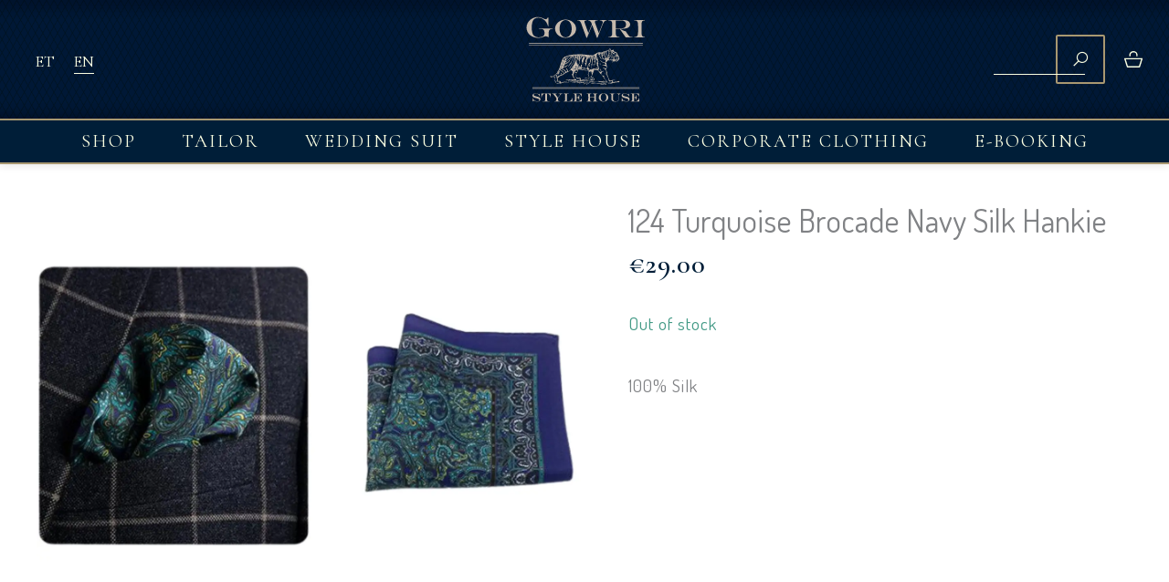

--- FILE ---
content_type: text/css
request_url: https://gowri.eu/wp-content/cache/autoptimize/css/autoptimize_single_932fb516a1b5377d3c5bc57abd01d696.css?ver=1765193959
body_size: 5856
content:
@media (max-width:1000px){.desktop-only-header-menu{display:none}.header-logo{width:75px}.site-header,.header-logo,.header-menu-left,.header-menu-right,.header-cart,.site-header .mobile-menu-toggle{height:60px}.site-content{margin-top:60px}.site-header,.ast-header-break-point .site-header{position:fixed;border-bottom:2px solid #a99871}.product-filters-bar{position:fixed;top:60px}}@media (min-width:1000px){.mobile-only-header-menu{display:none}.desktop-only-header-menu{display:flex}.site-header,.header-logo,.header-menu-left,.header-menu-right,.header-cart,.site-header .mobile-menu-toggle{height:130px}.header-logo{width:175px}.product-filters-bar{position:absolute;top:180px}.product-filters-bar.scrolling{position:fixed;top:50px}.site-header{position:absolute}.site-content{margin-top:130px;padding-top:50px}}@media (max-width:544px){.single-product div.product .upsells ul.products li.product,.single-product div.product .related.products ul.products li.product,.mix-match ul li{width:100%;margin-right:0}}@media (max-width:768px) and (min-width:545px){.single-product div.product .upsells ul.products li.product,.single-product div.product .related.products ul.products li.product,.mix-match ul li{width:47.6%;width:calc(50% - 10px);margin-right:20px}.single-product div.product .upsells ul.products li.product:nth-child(2n),.single-product div.product .related.products ul.products li.product:nth-child(2n),.mix-match ul li:nth-child(2n){margin-right:0}}@media (max-width:768px){.desktop-only,.separator{display:none}.tailor-steps-box.tailor-steps-box-first{padding-bottom:0}.tailor-steps-box.tailor-steps-box-last{padding-top:0}.full-width-image>.ast-container{justify-content:center}.new-product-badge{font-size:18px}.sale-product-badge{font-size:16px}.product-badge{width:40px;height:40px}.product-filters-menu ul.woocommerce-widget-layered-nav-list{margin:20px auto 150px;flex-direction:column}.pswp .pswp__button:before{font-size:23px;height:40px;width:40px}.pswp .pswp__counter{font-size:17px}.product-filters-menu-toggle,.clear-product-filters-toggle{padding:0 10px}.product-filters-menu-toggle:last-of-type{padding-right:30%}.product-filters-container:after{background:linear-gradient(to right,rgba(255,255,255,0),#fff);height:50px;width:30%;position:absolute;top:0;right:0;content:'';pointer-events:none}.product-filters-menu>div{overflow:auto;height:100vh;width:100%}.woocommerce .woocommerce-widget-layered-nav-list .woocommerce-widget-layered-nav-list__item{padding:10px}.woocommerce.term-suits #primary,.woocommerce.term-ulikonnad #primary,.woocommerce.term-shirts #primary,.woocommerce.term-sargid #primary,.woocommerce.term-custom-made-shirts #primary,.woocommerce.term-tellimussargid #primary,.woocommerce.term-ready-made-shirts #primary,.woocommerce.term-valmissargid #primary{margin-top:50px}.site-footer .custom-html-widget,.site-footer .widget{align-items:center;text-align:center}.site-footer h2{text-align:center}.site-footer h2:after{margin-left:auto;margin-right:auto}.site-footer .footer-adv-overlay{background:#f5f6f7}.full-width-image-text h1:after{display:block;position:relative;top:5px}.full-width-image-text h1{margin-top:15px}.woocommerce .woocommerce-result-count,.woocommerce .woocommerce-ordering{text-align:center;float:none}.overlay-window{width:100%;height:100%}.overlay-window-header h1{font-size:32px;text-align:left;padding-left:10px}.close-overlay-window{font-size:28px}}@media (min-width:769px){.mobile-only{display:none}.pswp .pswp__counter{font-size:21px}.overlay-window{width:80%;height:90%}.overlay-window-header h1{font-size:35px}.close-overlay-window{font-size:32px}.full-width-image-text p a{color:#fff}.full-width-image-text h1{font-weight:700}.new-product-badge{font-size:22px}.sale-product-badge{font-size:20px}.product-badge{width:50px;height:50px}.full-width-image-text{max-width:450px}.homepage-image-large .homepage-image-title{font-size:40px;height:100px}.separator{display:flex}.site-footer .footer-adv-overlay{background:url(//gowri.eu/wp-content/themes/astra-child/images/footer-background.png) right center/cover no-repeat}.page-hero-image:before{background:linear-gradient(to top,rgba(0,0,0,.2),rgba(0,0,0,.35),rgba(0,0,0,.4),rgba(0,0,0,.35),rgba(0,0,0,.2));content:'';position:absolute;top:0;left:0;right:0;bottom:0}.full-width-image-text h1,.full-width-image-text p{color:#fff;text-shadow:1px 1px #000}.full-width-image>.ast-container{position:absolute;top:0;left:0;right:0;bottom:0;justify-content:flex-end}.woocommerce .woocommerce-widget-layered-nav-list .woocommerce-widget-layered-nav-list__item{padding:15px}.product-filters-menu-toggle,.clear-product-filters-toggle{padding:0 20px}.pswp .pswp__button:before{font-size:32px;height:50px;width:50px}.single-product div.product .related.products ul.products li.product,.mix-match ul li{width:31.2%;width:calc(33.33% - 14px);margin-right:20px}.single-product div.product .upsells ul.products li.product{width:22.5%;width:calc(25% - 15px)}.single-product div.product .upsells ul.products li.product.last,.single-product div.product .related.products ul.products li.product.last,.mix-match ul li:nth-child(3n){margin-right:0}.product-filters-menu ul.woocommerce-widget-layered-nav-list{margin:50px 100px}#primary{margin:40px 0}.woocommerce.term-suits #primary,.woocommerce.term-ulikonnad #primary,.woocommerce.term-shirts #primary,.woocommerce.term-sargid #primary,.woocommerce.term-custom-made-shirts #primary,.woocommerce.term-tellimussargid #primary,.woocommerce.term-ready-made-shirts #primary,.woocommerce.term-valmissargid #primary{padding-top:50px}}.site-overlay{position:fixed;top:0;bottom:0;left:0;right:0;z-index:1000;visibility:hidden;opacity:0;-webkit-transition:all .3s ease;transition:all .3s ease;background:rgba(50,50,50,.5)}.mobile-menu-container.active .mobile-menu,.mobile-submenu-container.active{visibility:visible;-webkit-transform:translate(0,0);transform:translate(0,0)}.mobile-menu{position:fixed;left:0;top:0;bottom:0;z-index:1050;display:flex;flex-direction:column;padding:20px 0;max-width:320px;width:75%;background:#001e38;background:rgba(0,30,56,.95);visibility:hidden;-webkit-transition:all .3s ease;transition:all .3s ease;-webkit-transform:translate(-101%,0);transform:translate(-101%,0)}.site-header{top:0;left:0;right:0;display:flex;z-index:1000;background:#fff url(//gowri.eu/wp-content/themes/astra-child/images/header-background.png) 50%/contain repeat-x}:focus{outline:none !Important}body{-webkit-tap-highlight-color:transparent}.hidden,.desktop-mega-menu,header.entry-header,.woocommerce-cart .woocommerce-message,.woocommerce-checkout .woocommerce-message,.woocommerce ul.products li.product .onsale,.woocommerce-checkout a.about_paypal,.woocommerce-checkout.woocommerce-order-received .woocommerce-order-overview,.pswp .pswp__button--zoom,.pswp .pswp__button--fs,.pswp .pswp__caption,#cookie-notice #cn-notice-buttons{display:none}p>a,p>a:hover{text-decoration:underline}p{letter-spacing:1px}.site-header .header-cart,.site-header .mobile-menu-toggle{width:40px;display:flex;justify-content:center;align-items:center}.header-menu-left,.header-menu-right{display:flex;align-items:center}.header-menu-right{margin-left:auto;margin-right:20px}.header-menu-left{margin-left:20px;margin-right:auto}.site-header .wpml-ls a,.site-header .header-cart{color:#fbffe2}.header-logo{background:url(//gowri.eu/wp-content/themes/astra-child/images/logo-51.svg) 50%/contain no-repeat;position:absolute;top:0;left:0;right:0;margin:auto;z-index:1000}.desktop-menu{position:absolute;top:130px;left:0;right:0;justify-content:center;height:50px;align-items:center;background:#001e38;z-index:1000;border-top:2px solid #a99871;border-bottom:2px solid #a99871;-webkit-box-shadow:0 1px 10px 0 rgba(0,0,0,.1);box-shadow:0 1px 10px 0 rgba(0,0,0,.1)}.desktop-menu>a,.desktop-mega-menu-container>a{padding:0 25px;color:#fbffe2;text-transform:uppercase;font-family:'Cormorant',serif;letter-spacing:.1em;font-size:20px;height:50px;display:flex;align-items:center;position:relative}.wpml-ls{font-family:'Cormorant',serif;font-size:18px}.wpml-ls a{position:relative}.wpml-ls .wpml-ls-current-language a:after{content:'';height:1px;width:22px;display:block;background:#fbffe2;position:absolute;left:50%;transform:translateX(-50%);bottom:1px}.desktop-menu.scrolling{position:fixed;top:0}.desktop-mega-menu{position:absolute;left:0;right:0;top:48px;background:#fff;box-shadow:0 7px 15px -7px rgba(0,0,0,.2);padding:10px}.desktop-mega-menu-box{display:flex;justify-content:center;align-items:center;padding:20px 10px}.desktop-mega-menu>div{display:flex}.desktop-mega-menu-list>a{font-size:23px;line-height:1.9;font-family:'Cormorant',serif}.desktop-mega-menu-image img{max-height:420px}.header-cart-count{font-family:'Cormorant',serif;font-size:20px}.site-header .header-cart:before{background:url(//gowri.eu/wp-content/themes/astra-child/images/basket.svg) 50%/contain no-repeat;content:'';height:33px;width:33px}.site-footer .footer-adv-overlay{padding:50px 0}.site-footer{font-family:'Cormorant',serif}.ast-small-footer .ast-footer-overlay{padding:20px 0}.site-footer .custom-html-widget,.site-footer .widget{display:flex;flex-direction:column}.site-footer h2,.site-footer .widget h2.widget-title{text-transform:uppercase;font-weight:700;font-size:20px;letter-spacing:.1em;margin-bottom:15px}.site-footer .footer-adv{font-size:20px}.site-footer i{font-size:90%;margin-right:.5em}.site-footer .social-icons i{font-size:30px}.site-footer h2:after{height:1px;width:40px;background:#a99871;content:'';display:block;opacity:.75;margin-top:10px}.site-footer .social-icons{margin-top:10px;display:flex}.full-width-image{position:relative}.full-width-image>.ast-container{display:flex;align-items:center}.full-width-image-text{text-align:center}.full-width-image-text p{font-size:20px}.separator{background:url(//gowri.eu/wp-content/themes/astra-child/images/separator.png) center/contain no-repeat;width:100%;height:40px;align-items:center;justify-content:space-between}.separator:before,.separator:after{background:#a99871;height:1px;width:45%;width:calc(50% - 32px);content:''}.full-width-image .separator{margin:25px 0}.homepage-image{position:relative;display:block}.homepage-image-title{position:absolute;font-family:'Cormorant',serif;padding:10px;right:0;bottom:0;height:85px;width:100%;display:flex;align-items:flex-end;justify-content:center;color:#fff;font-size:25px;text-transform:uppercase;text-shadow:1px 1px #000;background:linear-gradient(to top,rgba(0,0,0,.55),transparent);text-align:center;line-height:normal;z-index:5}.homepage-image-sale .homepage-image-title{height:auto;background:rgba(167,29,49,.5);text-shadow:none;border-radius:2px 0 0}body.fl-builder .site-content>.ast-container{max-width:100%;padding:0}body.fl-builder #primary{margin:0;padding:0}body.fl-builder p:last-of-type{margin-bottom:0}.product-filters-bar{left:0;right:0;background:#fff;z-index:10;height:50px;-webkit-box-shadow:0 1px 10px 0 rgba(0,0,0,.1);box-shadow:0 1px 10px 0 rgba(0,0,0,.1)}.product-filters-bar>div{overflow-x:auto}.product-filters{display:flex;align-items:center;height:50px;padding:0 15px}.email-signup-form h2{text-align:center;color:#fff;margin-bottom:20px}.email-signup-form{padding:30px 0;background:#001e38;position:relative;text-align:center}.email-signup-form-content{display:flex;justify-content:center}.email-signup-form-response{text-align:center;color:#fff;margin-top:10px}.email-signup-form button{padding:2px 20px;margin-left:12px}.email-signup-form input{padding:.25em .75em}.page-text-box{text-align:center}.page-hero-image-our-story:before{display:none}.page-hero-image>.ast-container{justify-content:center}.product-filters-menu-toggle,.clear-product-filters-toggle{white-space:nowrap}.product-filters-menu-toggle:after,.clear-product-filters-toggle:after,.woocommerce .woocommerce-widget-layered-nav-list .woocommerce-widget-layered-nav-list__item--chosen a:before{font-family:"Line Awesome Free";font-weight:900;font-size:13px;margin-left:5px;-webkit-transition:.3s ease;transition:.3s ease;display:inline-block;color:#001e38}.product-filters-menu-toggle:after{content:"\f107"}.clear-product-filters-toggle:after,.woocommerce .woocommerce-widget-layered-nav-list .woocommerce-widget-layered-nav-list__item--chosen a:before{content:"\f00d"}.product-filters-menu-toggle.active:after{transform:rotate(180deg)}.product-filters-menu{position:absolute;top:50px;background:#fff;right:0;left:0;display:none;justify-content:center;box-shadow:0 7px 15px -7px rgba(0,0,0,.2);border-top:1px solid #d9d9d9}.product-filters-menu.active{display:flex}.product-filters-menu ul.woocommerce-widget-layered-nav-list{list-style:none;display:flex;flex-wrap:wrap;justify-content:center;text-align:center}h1,header.entry-header h1.entry-title,h1.page-title,.entry-content h1{font-size:45px;text-align:center}.woocommerce ul.products li.product .price,.single-product div.product p.price{display:flex;font-family:'Cormorant',serif}.single-product div.product p.price{font-size:30px;margin-bottom:20px}.woocommerce ul.products li.product .price del,.single-product div.product p.price del{margin-right:.5em;opacity:1;font-weight:400}.single-product .tawcvs-swatches .swatch{display:inline-flex;border-radius:5px;padding:8px 16px;margin:0 7px 7px 0;cursor:pointer;border:1px solid #bababa;user-select:none;line-height:normal;position:relative;align-items:center;color:#605b56;font-family:'Dosis',sans-serif;font-weight:400;font-size:17px}.single-product .tawcvs-swatches .swatch:before{opacity:.9}.swatch-klassikaline:before,.swatch-classic:before{content:'';background:url(//gowri.eu/wp-content/themes/astra-child/images/custom-made-shirt-icons/icon-classic-collar.svg) 0% 50%/contain no-repeat;width:45px;height:35px}.swatch-itaalia:before,.swatch-semi-cutaway:before{content:'';background:url(//gowri.eu/wp-content/themes/astra-child/images/custom-made-shirt-icons/icon-semi-cutaway-collar.svg) 0% 50%/contain no-repeat;width:45px;height:35px}.swatch-londoner:before,.swatch-full-cutaway:before{content:'';background:url(//gowri.eu/wp-content/themes/astra-child/images/custom-made-shirt-icons/icon-full-cutaway-collar.svg) 0% 50%/contain no-repeat;width:45px;height:35px}.swatch-noopidega:before,.swatch-button-down:before{content:'';background:url(//gowri.eu/wp-content/themes/astra-child/images/custom-made-shirt-icons/icon-button-down-collar.svg) 0% 50%/contain no-repeat;width:45px;height:35px}.swatch-pustkrae:before,.swatch-mao-collar:before{content:'';background:url(//gowri.eu/wp-content/themes/astra-child/images/custom-made-shirt-icons/icon-mao-collar.svg) 0% 50%/contain no-repeat;width:45px;height:35px}.swatch-uhekordne:before,.swatch-single-cuff:before{content:'';background:url(//gowri.eu/wp-content/themes/astra-child/images/custom-made-shirt-icons/icon-single-cuff.svg) 0% 50%/contain no-repeat;width:40px;height:30px}.swatch-topelt:before,.swatch-double-cuff:before{content:'';background:url(//gowri.eu/wp-content/themes/astra-child/images/custom-made-shirt-icons/icon-double-cuff.svg) 0% 50%/contain no-repeat;width:40px;height:30px}.swatch-esiliistuga:before,.swatch-placket:before{content:'';background:url(//gowri.eu/wp-content/themes/astra-child/images/custom-made-shirt-icons/icon-placket-2.png) 0% 50%/contain no-repeat;width:45px;height:40px}.swatch-ilma-esiliistuta:before,.swatch-no-placket:before{content:'';background:url(//gowri.eu/wp-content/themes/astra-child/images/custom-made-shirt-icons/icon-no-placket-2.png) 0% 50%/contain no-repeat;width:45px;height:40px}.swatch-kaetud-liist:before,.swatch-covered-placket:before{content:'';background:url(//gowri.eu/wp-content/themes/astra-child/images/custom-made-shirt-icons/icon-covered-placket-1.png) 0% 50%/contain no-repeat;width:45px;height:40px}.single-product div.product form.cart .variations{border-bottom:none;margin-top:-15px;font-family:'Cormorant',serif;font-weight:700}.single-product .tawcvs-swatches .swatch.selected{border-color:#466274;-webkit-box-shadow:inset 0px 0px 0px 1px #466274;box-shadow:inset 0px 0px 0px 1px #466274}.single-product button.single_add_to_cart_button.button.disabled{opacity:1;cursor:pointer}.single-product div.product div.images img{max-height:900px;width:auto;margin:auto}.single-product div.product .product_title{font-size:35px;margin-bottom:0;text-align:left}.woocommerce ul.products li.product .price ins,.single-product div.product p.price ins{color:#a71d31}.product-badge{position:absolute;top:0;right:0;font-weight:700;border-radius:50%;opacity:.9;display:flex;justify-content:center;align-items:center;-webkit-box-shadow:0 0 10px 0 rgba(0,0,0,.1);box-shadow:0 0 10px 0 rgba(0,0,0,.1);font-family:'Cormorant',serif}.new-product-badge{background:#fff}.sale-product-badge{background:#a71d31;color:#fff;font-weight:400;line-height:.8;flex-direction:column}.woocommerce ul.products li.product .woocommerce-loop-product__title,.mix-match ul li a{font-size:21px;margin-bottom:5px;text-align:center;font-family:'Cormorant',serif}.woocommerce ul.products li.product .price{font-size:22px;justify-content:center;text-align:center}.desktop-mega-menu-list>a:hover{text-decoration:underline}.desktop-mega-menu-container:hover .desktop-mega-menu{display:block}.site-footer a:hover{text-decoration:underline}.desktop-menu>a:before,.desktop-mega-menu-container>a:before,.desktop-menu>a:after,.desktop-mega-menu-container>a:after{content:'';display:block;height:4px;width:0;background:0 0;position:absolute;left:50%;transform:translate(-50%,0);-webkit-transition:.4s ease;transition:.4s ease;background:#a99871;background:rgba(169,152,113,.85)}.desktop-menu>a:before,.desktop-mega-menu-container>a:before{top:0}.desktop-menu>a:after,.desktop-mega-menu-container>a:after{bottom:0}.desktop-menu>a:hover:before,.desktop-mega-menu-container:hover>a:before,.desktop-menu>a:hover:after,.desktop-mega-menu-container:hover>a:after{width:85%;width:calc(100% - 30px)}.proovinkodus-coupon-toggle{background:#f5f5f5;margin-bottom:25px;border-radius:50px;padding:7px;display:flex;border:1px solid #d9d9d9}.proovinkodus-coupon-toggle .remove-proovinkodus-coupon{background:#4d617d;color:#fff;font-weight:400;text-decoration:none}.proovinkodus-coupon-toggle a{width:50%;display:inline-flex;height:45px;justify-content:center;align-items:center;font-weight:700;border-radius:50px;text-align:center;line-height:normal;padding:0 15px;text-decoration:underline}.proovinkodus-coupon-toggle .remove-proovinkodus-coupon.disabled{background:0 0;color:inherit;text-decoration:underline;font-weight:700}.proovinkodus-coupon-toggle .remove-proovinkodus-coupon.disabled+.add-proovinkodus-coupon{background:#4d617d;color:#fff;font-weight:400;text-decoration:none}.single-product .upsells>h2,.single-product .related.products>h2{text-align:center;margin-bottom:40px;font-size:30px}.single-product div.product.product-type-simple form.cart,.single-product div.product.product-type-variable .woocommerce-variation-add-to-cart{display:flex;margin-top:35px}.single-product div.product form.cart div.quantity{margin-right:8px}.single-product div.product form.cart .button.single_add_to_cart_button,.woocommerce-checkout #payment button#place_order,.woocommerce-cart .wc-proceed-to-checkout a.checkout-button,.single-product button.choose-size-button{font-size:17px;line-height:1.2;min-height:49px;width:100%;padding:0;display:flex;justify-content:center;align-items:center;font-family:inherit}.single-product div.product form.cart div.quantity .qty{height:49px}.single-product div.product form.cart .single_variation_wrap .monogram-info-text{margin-bottom:1.5em}.pswp .pswp__bg{background:#fff;opacity:1 !Important}.pswp .pswp__top-bar,.pswp .pswp__button--close{background:0 0 !Important}.pswp .pswp__button:before{font-family:"Line Awesome Free";font-weight:900;color:#001e38;border-radius:50%;background:rgba(255,255,255,.3);background-image:none;display:flex;justify-content:center;align-items:center}.pswp .pswp__button--close:before{content:"\f00d"}.pswp .pswp__button--arrow--left:before{content:"\f104"}.pswp .pswp__button--arrow--right:before{content:"\f105"}.pswp .pswp__counter{color:#001e38}#cookie-notice #cn-notice-text{font-family:'Cormorant',serif;font-size:18px;margin:0}#cookie-notice #cn-close-notice{position:relative;margin:0 0 0 10px;right:0}#cookie-notice .cookie-notice-container{display:flex;justify-content:center;align-items:center;border-top:2px solid rgba(169,152,113,.75)}#cookie-notice .cn-close-icon{opacity:.75}#cookie-notice .cn-close-icon:before,#cookie-notice .cn-close-icon:after{background-color:rgba(169,152,113,1)}.homepage-image:after{background:linear-gradient(to top,rgba(0,0,0,.3),transparent);position:absolute;top:0;left:0;right:0;bottom:0;content:'';opacity:0;-webkit-transition:opacity .3s ease;transition:opacity .3s ease}.homepage-image:hover:after{opacity:1}.product-filters-menu-toggle.chosen span{text-decoration:underline}.product-filters-menu-toggle.active{font-weight:700}.clear-product-filters{border-right:1px solid #d9d9d9;display:none}.clear-product-filters.active{display:block}.product-filters-menu li.chosen a,.product-filters-menu a:hover{text-decoration:underline}.woocommerce ul.products li.product,.mix-match ul li{margin-bottom:50px}.woocommerce ul.products,.mix-match ul{margin:0}.mix-match ul li{list-style:none;float:left;display:flex;flex-direction:column;align-items:center}.mix-match ul li a{text-decoration:underline}.mix-match ul li a:hover{text-decoration:none}.woocommerce ul.products li.product a img,.mix-match ul li img{margin-bottom:15px}.product_cat-valmissargid .product_title:after,li.product_cat-valmissargid .woocommerce-loop-product__title:after{content:"Valmiss\00e4rk | 1-2 p\00e4\0065vaga k\00e4tte"}.product_cat-tellimussargid .product_title:after,li.product_cat-tellimussargid .woocommerce-loop-product__title:after{content:"Tellimuss\00e4rk | Valmib 2-3 n\00e4\0064\0061lat"}.product_cat-tellimuse-smokk-frakk .product_title:after,li.product_cat-tellimuse-smokk-frakk .woocommerce-loop-product__title:after{content:"Tellimustoode | Valmib 2-3 n\00e4\0064\0061lat"}.product_cat-ready-made-shirts .product_title:after,li.product_cat-ready-made-shirts .woocommerce-loop-product__title:after{content:"Ready-made | 1-2 day delivery (ET)"}.product_cat-custom-made-shirts .product_title:after,li.product_cat-custom-made-shirts .woocommerce-loop-product__title:after{content:"Custom-made | Made in 2-3 weeks"}.product_cat-custom-tuxedo-white-tie .product_title:after,li.product_cat-custom-tuxedo-white-tie .woocommerce-loop-product__title:after{content:"Custom-made | Made in 2-3 weeks"}.product_title:after,.woocommerce-loop-product__title:after{display:block;color:#605b56}.product_title:after{font-size:21px}.woocommerce-loop-product__title:after{font-size:18px}.desktop-menu a.shirt-sub-category-link:before,.mobile-menu a.shirt-sub-category-link:before{content:"\2014\00a0";display:inline-block}.single-product label:after{font-weight:400;color:#605b56;display:flex;font-size:90%;margin-top:-15px}.single-product label[for=pa_collar]:after{content:"Difficulty choosing? We recommend semi-cutaway collar."}.single-product label[for=pa_collar]:lang(et):after{content:"Ei tea, mida valida? Soovitame itaalia kraed."}.single-product label[for=pa_cuff]:after{content:"Difficulty choosing? We recommend single cuff."}.single-product label[for=pa_cuff]:lang(et):after{content:"Ei tea, mida valida? Soovitame \00FChekordset mansetti."}.single-product label[for=pa_front-placket]:after{content:"Difficulty choosing? We recommend no placket."}.single-product label[for=pa_front-placket]:lang(et):after{content:"Ei tea, mida valida? Soovitame ilma esiliistuta."}.bar-before-header{display:flex}.site-header .mobile-menu-toggle span,.site-header .mobile-menu-toggle span:before,.site-header .mobile-menu-toggle span:after{width:27px;height:1px;background:#fbffe2;position:absolute}.site-header .mobile-menu-toggle span:before{content:'';transform:translate(0,-7px)}.site-header .mobile-menu-toggle span:after{content:'';transform:translate(0,7px)}.mobile-menu-container.active .site-overlay,.overlay-window-container.active .site-overlay{visibility:visible;opacity:1}.mobile-menu-links>a,.mobile-submenu-container a{display:flex;align-items:center;padding:15px 20px;color:#fbffe2;font-family:'Cormorant',serif;letter-spacing:.1em;text-transform:uppercase;font-size:19px;line-height:1.5}.mobile-submenu-toggle:after,.close-mobile-submenu:before{font-family:"Line Awesome Free";font-weight:900;font-size:13px}.mobile-submenu-toggle:after{content:"\f105";margin-left:8px}.close-mobile-submenu:before{content:"\f104";margin-right:8px}.tailor-steps-box{color:#fff;display:flex;flex-direction:column;align-items:center;text-align:center;padding:35px 0}h2.tailor-steps-heading,.tailor-steps-subtitle{color:#fff;text-align:center;margin-bottom:0}h2.tailor-steps-heading:after{display:block}.full-width-image-text h1:after,h2.tailor-steps-heading:after{height:1px;width:60px;content:'';margin:10px auto;background:#a99871}.tailor-steps-title{font-family:'Cormorant',serif;font-size:28px}h2,.entry-content h2{font-size:35px}.tailor-gift-certificate-link h2{margin-bottom:15px}.tailor-steps-title{margin-bottom:10px}.tailor-gift-certificate-link{text-align:center;margin-bottom:5px}.fl-builder-content .fl-html img.size-guide-image{display:block;margin:auto;width:auto}.single-product .bullet-points{display:flex;flex-direction:column}.single-product .bullet-points i{margin-right:10px}.single-product .bullet-points>a,.single-product .bullet-points>span{margin-bottom:5px}.single-product .bullet-points>a{text-decoration:underline}.single-product div.product form.cart{margin-bottom:30px}.mobile-menu-links,.mobile-submenu-container{display:flex;flex-direction:column}.mobile-submenu-container{position:absolute;top:0;left:0;right:0;bottom:0;background:#001e38;visibility:hidden;-webkit-transition:all .3s ease;transition:all .3s ease;-webkit-transform:translate(-101%,0);transform:translate(-101%,0);z-index:10;overflow-y:auto;padding:20px 0}.single-product .tawcvs-swatches .swatch.disabled{display:none}.woocommerce-checkout .woocommerce-billing-fields__field-wrapper .form-row:not(.validate-required){display:none !Important}.blog header.entry-header,.single-post header.entry-header{display:block}.woocommerce-checkout select#wc_shipping_omniva_parcel_machines_ee_terminal{width:100%}.single-product .swatch-item-wrapper{display:inline-flex}.woocommerce-cart #content table.cart .button{font-size:17px;font-family:inherit}.site-header .wp-block-search{position:relative;margin-right:5px}.site-header .mobile-menu .wp-block-search{margin:0 20px 10px 15px}.site-header .wp-block-search:after{content:'';height:1px;width:100px;display:block;background:#fbffe2;position:absolute;left:50%;transform:translateX(-50%);bottom:10px}.site-header .mobile-menu .wp-block-search:after{width:95%}.site-header .wp-block-search .wp-block-search__input{background:0 0;border:none;width:95px;color:#fbffe2;padding-right:0}.site-header .wp-block-search .wp-block-search__button{font-size:0px;position:relative;width:30px;margin:0 5px 0 0;background:0 0}.site-header .wp-block-search .wp-block-search__button:hover{background:0 0}.site-header .wp-block-search .wp-block-search__button:after{content:"\f002";font-family:"Line Awesome Free";font-weight:900;position:absolute;top:50%;left:50%;transform:translate(-50%,-50%);font-size:20px;color:#fbffe2}.site-header .wp-block-search .wp-block-search__inside-wrapper{outline:0;background:0}.site-footer p>a{text-decoration:none}.single-product div.product form.cart .variations th.label{padding:0;font-size:22px;margin:15px 0 0}.single-product div.product p.ast-stock-detail{font-family:'Cormorant',serif;letter-spacing:0}.woocommerce-cart #content table.cart td.actions input[name=coupon_code]{max-height:41px}.woocommerce-cart #content table.cart td.actions button[name=update_cart]{margin-left:0}.fl-builder-content .fl-html img{width:100%}.tailor-steps-subtitle a{color:#fff;text-decoration:underline}.full-width-image-text p a{text-decoration:underline}#tailor-steps-heading:before{display:block;content:"";margin-top:-75px;height:75px;visibility:hidden;pointer-events:none}.calendly-inline-widget{overflow-y:hidden !Important}.woocommerce-checkout a.showcoupon{text-decoration:underline}.woocommerce-checkout header.entry-header{display:block}.woocommerce-checkout.woocommerce-order-received .woocommerce-notice.woocommerce-thankyou-order-received{text-align:center}.wedding-sets-products .woocommerce ul.products{margin-bottom:-50px}.woocommerce-checkout.woocommerce-order-received .woocommerce-customer-details .woocommerce-customer-details--phone:before{font-family:"Line Awesome Free";font-weight:900;content:"\f095"}.woocommerce-checkout.woocommerce-order-received .woocommerce-customer-details .woocommerce-customer-details--email:before{font-family:"Line Awesome Free";font-weight:900;content:"\f0e0"}.site-header form p{margin:0}.single-product #esto_calculator{display:flex;font-size:16px;margin-bottom:20px;margin-top:-10px}.single-product #esto_calculator strong{font-weight:400}.single-product #esto_calculator img{max-width:55px !important;align-self:center;margin-right:7px}.overlay-window{display:none;background:#fff;position:fixed;left:50%;top:50%;-webkit-transform:translate(-50%,-50%);transform:translate(-50%,-50%);max-width:1200px;max-height:700px;z-index:1050}.overlay-window-container.active .overlay-window{display:flex;flex-direction:column}.overlay-window-content{overflow-y:auto;padding:20px}.overlay-window-header{border-bottom:1px solid #605b56;position:relative}.close-overlay-window{position:absolute;top:50%;-webkit-transform:translateY(-50%);transform:translateY(-50%);padding:10px;right:0;height:50px;width:50px;display:flex;justify-content:center;align-items:center}.overlay-window-content h1{display:none}.single-product button.choose-size-button{margin:40px 0}.single-product button.choose-size-button.hidden{display:none}.single-product .choose-size-container,.single-product .fit-and-details-container{display:none}.single-product .choose-size-container.active,.single-product .fit-and-details-container.active{display:block}.single-product .size-guide-toggle,.single-product .fit-and-details-toggle{text-transform:uppercase;letter-spacing:.1em;font-size:17px}.single-product .size-guide-toggle:after,.single-product .fit-and-details-toggle:after{font-family:"Line Awesome Free";font-weight:900;margin-left:5px;color:#001e38}.single-product .size-guide-toggle:after{content:"\f545"}.single-product .fit-and-details-toggle:after{content:"\f067"}.single-product .fit-and-details-toggle.active:after{content:"\f068"}.single-product .fit-and-details-container{margin-top:20px}.single-product .woocommerce-product-details__short-description b{font-weight:400}.single-product.woocommerce-js div.product .stock{color:#439a86}.product-filters-menu ul.woocommerce-widget-layered-nav-list .count{display:none}

--- FILE ---
content_type: application/javascript
request_url: https://gowri.eu/wp-content/cache/autoptimize/js/autoptimize_single_03c656a9d883b6f53815ae6e4facb1e8.js?ver=1744810430
body_size: 158
content:
jQuery(document).ready(function(){(function($){$(window).on("scroll load",function(){var scroll=$(window).scrollTop();if(scroll>=130){$(".desktop-menu, .product-filters-bar").addClass("scrolling");}else{$(".desktop-menu, .product-filters-bar").removeClass("scrolling");}});$('.overlay-window-toggle').click(function(){$(this).next('.overlay-window-container').addClass('active');});$('.mobile-menu-toggle, .mobile-submenu-toggle').click(function(){$(this).next('div').addClass('active');});$('.site-overlay, .close-overlay-window').click(function(){$('.mobile-menu-container').removeClass('active');$('.overlay-window-container').removeClass('active');});$('.close-mobile-submenu').click(function(){$('.mobile-submenu-container').removeClass('active');});$('.choose-size-button').click(function(){$(this).addClass('hidden');$(this).next('.choose-size-container').addClass('active');});$('.fit-and-details-toggle').click(function(){$(this).toggleClass('active');$(this).next('.fit-and-details-container').toggleClass('active');});$('.product-filters-menu-toggle').click(function(){$(this).toggleClass('active');$(this).next('.product-filters-menu').toggleClass('active');$(this).siblings('.product-filters-menu, .product-filters-menu-toggle').not($(this).next()).removeClass('active');});$('.product-filters-menu li').each(function(){if($(this).hasClass('chosen')){$(this).closest('.product-filters-menu').siblings('.clear-product-filters').addClass('active');$(this).closest('.product-filters-menu').prev('.product-filters-menu-toggle').addClass('chosen');}});})(jQuery);});

--- FILE ---
content_type: image/svg+xml
request_url: https://gowri.eu/wp-content/themes/astra-child/images/basket.svg
body_size: 16
content:
<svg xmlns="http://www.w3.org/2000/svg" width="30" height="30" viewBox="0 0 30 30">
  <g fill="none" fill-rule="nonzero" stroke="#fbffe2" stroke-linecap="round" stroke-linejoin="round" stroke-width="1.3">
    <path d="M7 14h17l-2.55 8H9.55zM19 11v-.8C19 8.433 17.433 7 15.5 7S12 8.433 12 10.2v.8"></path>
  </g>
</svg>

--- FILE ---
content_type: image/svg+xml
request_url: https://gowri.eu/wp-content/themes/astra-child/images/logo-51.svg
body_size: 59939
content:
<?xml version="1.0" encoding="UTF-8" standalone="no"?>
<svg
   xmlns:dc="http://purl.org/dc/elements/1.1/"
   xmlns:cc="http://creativecommons.org/ns#"
   xmlns:rdf="http://www.w3.org/1999/02/22-rdf-syntax-ns#"
   xmlns:svg="http://www.w3.org/2000/svg"
   xmlns="http://www.w3.org/2000/svg"
   viewBox="0 0 1918.6667 1918.6667"
   height="1918.6667"
   width="1918.6667"
   xml:space="preserve"
   id="svg2"
   version="1.1"><metadata
     id="metadata8"><rdf:RDF><cc:Work
         rdf:about=""><dc:format>image/svg+xml</dc:format><dc:type
           rdf:resource="http://purl.org/dc/dcmitype/StillImage" /></cc:Work></rdf:RDF></metadata><defs
     id="defs6"><clipPath
       id="clipPath18"
       clipPathUnits="userSpaceOnUse"><path
         id="path16"
         d="M 0,1439 H 1439 V 0 H 0 Z" /></clipPath></defs><g
     transform="matrix(1.3333333,0,0,-1.3333333,0,1918.6667)"
     id="g10"><g
       id="g12"><g
         clip-path="url(#clipPath18)"
         id="g14"><g
           transform="translate(1440,984)"
           id="g20"><path
             id="path22"
             style="fill:#c5b9ac;fill-opacity:1;fill-rule:nonzero;stroke:none"
             d="m 0,0 c -1.813,0.123 -3.627,0.353 -5.441,0.354 -39.656,0.021 -79.311,-0.001 -118.965,0.083 -1.436,0.002 -3.808,-1.427 -4.242,1.725 -0.423,3.068 0.71,3.763 3.787,3.965 9.159,0.603 18.328,0.885 26.444,6.621 9.626,6.803 13.399,16.148 13.267,27.286 -0.046,3.854 0.759,7.58 1.394,11.123 3.511,19.579 2.48,39.227 1.996,58.885 -0.299,12.157 -0.14,24.366 -1.287,36.447 -1.206,12.718 -0.567,25.596 -3.662,38.177 -2.288,9.3 -13.483,19.251 -23.041,20.656 -4.924,0.724 -9.748,0.501 -14.618,0.641 -2.376,0.069 -4.401,-0.394 -4.416,3.393 -0.015,3.77 1.97,3.377 4.354,3.376 39.655,-0.02 79.31,-0.018 118.965,-0.003 1.822,10e-4 3.644,0.177 5.465,0.271 v -6 c -1.664,-0.048 -3.331,-0.056 -4.993,-0.149 -18.175,-1.027 -28.912,-8.864 -32.679,-23.917 -1.343,-5.366 -1.504,-10.851 -1.499,-16.36 0.029,-38.803 0.01,-77.605 0.025,-116.407 10e-4,-3.995 -0.058,-8.004 0.228,-11.983 C -37.391,16.91 -20.236,3.207 0,7 Z" /></g><g
           transform="translate(718.3184,764.6729)"
           id="g24"><path
             id="path26"
             style="fill:#c5b9ac;fill-opacity:1;fill-rule:nonzero;stroke:none"
             d="m 0,0 c -0.061,-0.112 -0.198,-0.262 -0.166,-0.328 0.068,-0.138 0.227,-0.231 0.348,-0.343 L 0.363,0 Z m 85.394,-169.484 c 0.117,0.125 0.212,0.228 0.309,0.331 -0.196,0.1 -0.384,0.233 -0.592,0.282 -0.068,0.016 -0.187,-0.189 -0.284,-0.291 0.192,-0.109 0.382,-0.218 0.567,-0.322 m -5.009,-32.658 c 0.176,-0.208 0.35,-0.414 0.524,-0.62 0.189,0.219 0.482,0.413 0.542,0.663 0.104,0.426 -10e-4,0.912 -0.598,0.745 -0.209,-0.059 -0.31,-0.503 -0.468,-0.788 m 93.95,-111.811 c -0.359,0.046 -0.646,0.141 -0.914,0.104 -0.529,-0.072 -0.552,-0.29 -0.064,-0.511 0.127,-0.059 0.32,-0.089 0.435,-0.034 0.185,0.088 0.328,0.26 0.543,0.441 M 353.922,43.48 c -0.772,0.342 -1.113,0.602 -1.475,0.631 -0.738,0.06 -1.179,-0.423 -1.15,-1.109 0.009,-0.23 0.645,-0.674 0.872,-0.606 0.515,0.153 0.954,0.563 1.753,1.084 M 65.292,-185.837 c -0.277,-2.141 -1.643,-4.485 0.528,-7.181 1.155,2.892 1.417,5.038 -0.528,7.181 m 183.203,136.47 c 4.565,-4.035 5.129,-8.822 7.126,-13.956 1.274,3.036 -0.302,5.048 0.091,7.012 0.982,4.914 -2.126,5.957 -7.217,6.944 M -25.915,4.047 c 5.386,-5.07 9.463,1.427 14.289,1.307 -5.256,3.92 -9.412,-1.882 -14.289,-1.307 M -250.25,-72.738 c 2.296,2.829 2.637,5.358 4.571,7.115 1.445,1.311 -1.45,2.424 -2.202,3.754 -0.426,0.753 -0.799,2.161 -2.116,1.335 -1.051,-0.66 -1.289,-1.912 -1.178,-3.125 0.24,-2.63 0.531,-5.257 0.925,-9.079 m 608.726,23.433 c -4.499,2.292 -8.549,3.217 -12.894,2.449 -0.714,-0.126 -1.781,-0.75 -1.889,-1.3 -0.243,-1.245 0.938,-1.46 1.923,-1.691 4.095,-0.961 8.11,-0.299 12.86,0.542 m 23.016,60.284 c -5.248,-1.754 -6.25,-4.947 -2.937,-8.709 0.658,-0.749 1.273,-1.653 2.41,-1.173 1.03,0.435 1.32,1.497 1.252,2.494 -0.169,2.452 -0.472,4.896 -0.725,7.388 M 207.617,0.793 c 1.548,0.599 1.916,3.062 2.439,4.644 0.46,1.394 -1.363,2.908 -3.273,2.908 -2.401,-0.001 -3.726,-1.62 -3.926,-3.731 -0.236,-2.506 1.718,-3.32 4.76,-3.821 m 20.308,38.664 c -5.221,-1.394 -5.222,-1.396 -12.509,0.203 -0.886,0.194 -1.952,1.134 -2.583,-0.068 -0.513,-0.975 0.276,-1.825 1.08,-2.499 3.454,-2.898 10.419,-1.979 14.012,2.364 m -369.059,-210.086 c -1.67,-0.029 -3.481,0.556 -3.265,-1.912 0.199,-2.272 0.59,-5.273 2.917,-5.448 1.925,-0.145 5.461,0.4 5.496,3.68 0.036,3.369 -3.147,3.107 -5.148,3.68 m 432.986,152.427 c -4.368,-4.145 -5.112,-9.717 -10.271,-12.924 6.741,-0.762 10.123,3.795 10.271,12.924 M 12.324,-60.896 c -0.274,2.177 -0.916,4.042 -2.95,5 -0.917,0.432 -2.237,0.695 -2.817,-0.077 -0.857,-1.137 -1.225,-2.643 -1.8,-3.992 4.18,0.151 2.157,-4.373 4.325,-5.663 0.311,-0.185 1.227,0.361 1.687,0.769 1.201,1.065 1.382,2.582 1.555,3.963 m -239.102,-30.778 c 7.24,-2.878 10.076,3.668 14.738,6.484 -0.674,1.102 -1.304,1.076 -1.961,0.893 -4.829,-1.339 -8.459,-4.887 -12.777,-7.377 m 48.443,88.237 c -0.066,0.258 -0.554,1.845 -0.876,3.464 -0.322,1.621 -0.745,2.959 -2.849,2.482 -2.145,-0.487 -2.501,-2.037 -2.118,-3.825 0.346,-1.615 0.763,-3.273 1.511,-4.726 0.568,-1.104 -0.306,-3.6 2.071,-3.116 2.069,0.422 2.68,2.288 2.261,5.721 M 28.729,-164.834 c -1.933,-1.271 -1.666,-2.925 -0.75,-4.379 1.411,-2.239 3.075,-4.321 4.658,-6.45 0.637,-0.858 -0.154,-3.245 2.048,-2.386 2.035,0.794 2.638,2.612 1.282,4.488 -1.946,2.691 -4.079,5.247 -6.156,7.839 -0.28,0.348 -0.702,0.581 -1.082,0.888 m 3.476,0.815 c 4.669,-3.61 4.222,-12.39 13.716,-12.775 -5.362,4.665 -6.165,12.086 -13.716,12.775 M -168.871,-9.412 c 3.682,3.814 -0.723,9.078 3.115,13.235 -2.896,0.159 -5.136,0.281 -7.664,0.42 -0.126,-5.155 5.589,-8.193 4.549,-13.655 M 327.42,40.635 c 0,3.128 0.085,5.768 -0.02,8.4 -0.166,4.175 -3.403,2.752 -5.616,2.807 -1.439,0.036 -1.531,-1.147 -0.296,-4.19 1.13,-2.784 2.502,-5.392 5.932,-7.017 M 110.945,-169.7 c -6.546,4.555 -13.42,-0.397 -20.18,0.318 6.531,-4.252 13.415,0.546 20.18,-0.318 m -254.752,3.094 c 2.96,-0.82 3.599,2.959 4.493,4.753 1.047,2.103 -1.819,2.704 -3.553,2.64 -3.059,-0.11 -5.431,-1.419 -5.64,-4.931 -0.188,-3.15 2.261,-1.982 4.7,-2.462 m 41.848,162.019 c 2.649,2.485 4.946,4.699 5.522,7.953 0.231,1.303 0.969,3.17 -0.857,3.912 -1.793,0.729 -2.642,-0.611 -3.206,-2.159 -0.242,-0.661 -0.382,-1.775 -1.438,-1.503 -4.336,1.118 -3.048,-1.444 -2.278,-3.5 0.573,-1.53 1.409,-2.962 2.257,-4.703 m -19.371,-172.119 c 0.788,-2.179 2.652,-2.988 4.507,-3.603 1.08,-0.357 3.089,-1.475 3.322,0.3 0.313,2.385 1.534,2.94 3.4,3.496 1.446,0.431 2.202,1.649 1.42,3.116 -0.687,1.291 -1.994,1.646 -3.43,1.292 -2.955,-0.729 -4.479,-4.937 -8.381,-3.472 -0.116,0.044 -0.529,-0.704 -0.838,-1.129 m -20.953,53.718 c -4.558,-5.866 -9.174,-10.245 -7.895,-18.033 6.088,4.42 6.758,10.604 7.895,18.033 m 40.246,-35.527 c 3.201,-3.93 6.826,-5.064 10.376,-6.248 1.431,-0.477 3.336,-2.507 4.343,0.407 0.848,2.456 -0.302,4.051 -2.794,4.823 -3.641,1.126 -7.339,0.967 -11.925,1.018 m 28.761,149.137 c 4.038,5.757 8.652,10.937 10.143,18.175 -3.177,-0.729 -3.925,-4.877 -4.603,-4.591 -4.888,2.054 -3.401,-2.441 -3.863,-3.875 -0.999,-3.095 -1.169,-6.456 -1.677,-9.709 m 150.752,0.682 c 4.648,-6.196 10.205,-4.462 15.508,-3.778 0.921,0.119 2.294,0.266 2.29,1.354 -0.003,0.792 -0.884,1.753 -1.616,2.337 -1.995,1.595 -4.419,1.364 -6.666,0.89 -2.915,-0.614 -5.835,-0.814 -9.516,-0.803 m 134.483,-310.326 c 7.703,-3.09 15.78,-1.733 23.696,-2.293 -7.541,5.015 -15.593,3.96 -23.696,2.293 m -5.887,351.706 c -4.2,2.603 -7.746,1.977 -11.145,-0.389 -1.856,-1.292 -3.566,-3.22 -2.931,-5.378 0.641,-2.181 3.186,-0.855 4.877,-1.104 1.114,-0.163 2.271,-0.03 3.809,-0.03 -3.437,6.275 2.72,4.737 5.39,6.901 m -492.666,-171.963 c -5.132,-4.599 -5.073,-10.203 -6.996,-14.9 7.903,-2.373 8.571,4.979 13.601,8.97 -5.448,-0.893 -7.227,0.837 -6.605,5.93 M -55.709,-5.753 c 7.455,0.434 15.611,7.024 17.195,12.732 0.537,1.937 -0.199,2.344 -1.9,2.308 -3.779,-0.081 -6.158,-2.151 -7.797,-5.326 -1.735,-3.359 -2.974,-7.055 -7.498,-9.714 m 320.385,-29.669 c -7.449,-3.232 -7.449,-3.232 -6.607,4.621 -3.983,-1.265 -3.747,-4.214 -2.973,-7.228 0.789,-3.08 1.371,-6.01 -2.597,-8.263 4.339,-1.215 4.641,2.022 6.011,3.694 0.99,1.207 1.233,3.779 3.171,3.225 2.177,-0.623 1.36,-3.013 1.292,-4.777 -0.046,-1.158 -0.211,-2.332 -0.077,-3.47 0.181,-1.531 1.117,-2.388 2.752,-2.068 1.846,0.361 1.204,1.806 0.906,2.75 -1.154,3.637 -2.08,7.296 -1.878,11.516 M 9.11,-12.646 c -1.612,0.306 -2.585,0.856 -3.008,-0.153 -0.431,-1.023 0.287,-1.981 0.995,-2.631 2.437,-2.237 5.694,-2.5 8.668,-3.484 2.362,-0.782 5.83,-1.1 3.204,-5.225 -0.594,-0.932 -0.054,-2.719 1.404,-2.408 2.202,0.469 2.336,3.709 5.135,4.278 0.772,0.158 -0.918,3.165 -2.43,4.216 -4.454,3.097 -9.674,4.239 -13.968,5.407 m -23.641,8.472 c -2.357,-2.12 -4.407,-1.321 -6.255,-1.445 -1.403,-0.093 -2.745,-0.15 -2.743,-2.056 0.002,-1.493 0.68,-2.52 2.104,-3.047 2.171,-0.802 3.934,-0.067 5.381,1.527 1.9,2.094 3.585,4.399 5.602,6.366 2.478,2.418 0.784,3.445 -1.261,4.208 -1.979,0.739 -3.905,-0.023 -5.784,-0.793 -3.274,-1.342 -6.601,-2.39 -10.147,-0.97 -0.575,0.231 -1.283,0.768 -1.62,-0.067 -0.208,-0.516 -0.075,-1.368 0.237,-1.858 1.072,-1.684 2.874,-1.298 4.515,-1.419 3.056,-0.224 6.167,1.248 9.971,-0.446 m -132.306,-14.202 c 2.447,7.339 3.331,14.851 7.446,21.29 0.697,1.089 1.797,2.264 0.613,3.574 -1.2,1.325 -2.697,0.862 -4.156,0.29 -2.54,-0.996 -3.911,-2.413 -2.09,-5.153 -5.049,-0.629 -2.019,-4.113 -2.13,-6.36 -0.109,-2.216 -0.34,-4.335 -1.555,-6.195 -2.099,-3.213 -1.116,-5.542 1.872,-7.446 m 510.251,-41.527 c 2.705,-6.692 7.433,-9.997 13.266,-11.925 2.492,-0.823 8.103,3.81 8.511,7.385 0.305,2.672 -2.611,2.998 -4.409,3.663 -5.437,2.011 -11.093,0.848 -17.368,0.877 m -441.03,-86.094 c -2.899,-5.076 -2.066,-7.784 3.322,-11.679 6.928,-5.009 15.31,-7.22 22.517,-11.682 2.136,-1.324 2.631,0.413 3.268,1.654 3.655,7.122 -0.394,15.09 -8.692,17.143 -0.753,-2.532 -0.496,-4.466 2.68,-4.846 2.398,-0.287 3.687,-2.201 3.703,-4.093 0.02,-2.389 -2.538,-2.761 -4.393,-3.092 -3.821,-0.682 -7.175,0.798 -10.343,2.79 -5.338,3.356 -9.043,8.189 -12.062,13.805 m -198.071,13.037 c 3.551,7.621 4.738,14.691 5.783,22.625 -3.954,-2.574 -2.885,-6.891 -5.43,-9.734 -1.187,6.623 -1.332,12.886 -0.516,19.254 -6.092,-10.404 -3.76,-23.15 -10.214,-33.778 6.939,-0.404 8.349,3.946 8.887,9.535 1.535,-2.629 0.749,-4.715 1.49,-7.902 m -1.986,53.501 c 3.557,-4.563 3.132,-9.998 4.076,-15.895 6.589,6.668 4.706,16.906 12.458,21.388 -1.337,2.131 -4.902,-1.951 -4.688,2.567 0.024,0.511 -1.317,-0.253 -1.766,-0.815 -1.417,-1.769 -2.098,-3.754 -1.482,-6.042 0.254,-0.94 1.232,-1.513 -0.478,-2.665 -4.066,-2.739 -3.802,1.075 -4.487,2.747 -1.339,3.272 -3,6.992 -6.861,5.521 -3.308,-1.26 -1.432,-5.232 -0.837,-7.894 1.196,-5.35 4.456,-10.294 2.875,-16.218 6.031,5.37 -1.581,11.366 1.19,17.306 m 576.349,-226.96 c 4.438,-3.652 7.854,-1.488 11.248,-0.52 9.957,2.84 14.18,0.363 16.748,-9.641 0.821,-3.203 0.754,-6.814 3.432,-9.623 1.701,5.23 2.093,10.951 1.181,15.97 -1.181,6.489 -2.694,7.875 -9.217,8.972 -2.222,0.374 -4.364,0.115 -6.404,-0.479 -5.338,-1.555 -10.509,-3.664 -16.988,-4.679 m -614.901,110.484 c -5.614,0.879 -5.601,0.871 -2.841,5.245 0.527,0.836 0.945,1.749 1.33,2.662 0.328,0.778 0.528,1.751 -0.32,2.22 -0.796,0.443 -1.569,-0.176 -2.226,-0.711 -2.064,-1.676 -2.776,-3.986 -3.313,-6.49 -1.222,-5.705 -1.294,-5.689 -6.477,-6.055 -0.204,-3.235 0.471,-6.755 -3.045,-8.906 -2.715,-1.66 -6.037,-2.742 -7.002,-6.451 9.291,-1.674 17.881,4.983 23.894,18.486 M 342.039,48.302 c -4.824,-1.547 -8.201,-4.762 -10.678,-9.048 -0.442,-0.764 -1.471,-2.154 -0.076,-2.396 4.695,-0.814 6.806,-5.162 10.549,-7.209 2.22,-1.213 4.822,-2.785 7.004,-1.744 2.34,1.118 -0.376,3.382 -0.34,5.259 0.084,4.382 3.357,8.753 0.063,13.231 -0.688,0.934 -0.243,2.802 -2.095,2.803 -2.32,0.002 -1.831,-1.85 -1.946,-3.267 -0.202,-2.483 0.484,-5.078 -0.666,-7.957 -3.636,3.298 -0.155,7.089 -1.815,10.328 M -91.162,-310.022 c -3.814,3.843 -8.705,3.748 -13.428,4.169 -6.34,0.567 -13.118,-0.669 -18.263,4.619 -0.53,0.545 -1.037,0.509 -1.649,-0.038 -4.625,-4.138 -9.586,-2.277 -14.539,-0.79 -5.439,1.634 -10.746,3.866 -16.617,3.542 19.456,-14.875 42.16,-12.152 64.496,-11.502 m 30.685,302.638 c 0.756,3.244 3.297,4.707 5.372,6.543 1.737,1.538 3.73,2.81 4.962,4.863 0.826,1.378 1.289,2.88 -0.015,4.108 -1.359,1.28 -2.481,-0.144 -3.432,-0.84 -4.821,-3.535 -8.308,-8.095 -10.107,-13.851 -1.308,-4.185 -0.946,-7.91 3.099,-10.525 0.967,-0.625 2.237,-1.119 1.225,-2.604 -1.067,-1.566 -1.981,-0.109 -2.95,0.23 -1.378,0.481 -3.818,2.771 -3.939,0.877 -0.214,-3.343 -3.053,-5.792 -2.714,-9.804 6.834,3.85 12.503,0.211 18.366,-1.913 0.401,4.642 0.401,4.642 -5.461,8.182 2.118,1.613 4.362,3.06 6.276,4.857 1.68,1.577 1.999,3.894 1.524,6.056 -0.553,2.518 -2.795,0.766 -4.195,1.279 -2.602,0.953 -5.283,1.69 -8.011,2.542 m -32.809,-295.351 c -0.126,-1.718 1.055,-2.452 2.044,-2.645 6.828,-1.336 13.335,-7.107 20.756,-1.38 1.274,0.983 3.581,1.23 5.27,0.954 4.294,-0.701 4.461,1.354 4.129,4.728 -0.722,7.334 -2.196,14.503 -5.328,21.127 -5.076,10.738 -3.124,10.595 -15.036,5.875 -0.22,-0.088 -0.299,-0.532 -0.541,-0.998 9.73,-2.8 11.743,-10.739 12.601,-19.276 0.63,-6.262 -1.116,-8.26 -7.231,-9.676 -5.698,-1.32 -11.134,0.511 -16.664,1.291 m 191.632,6.031 c 1.888,4.08 2.673,8.281 1.934,12.655 -1.163,6.898 -3.812,12.801 -11.252,14.969 -1.219,0.355 -3.235,1.402 -3.49,-1.092 -0.843,-8.245 -3.387,-16.302 -2.768,-24.706 0.115,-1.564 0.427,-3.232 2.351,-3.226 2.197,0.007 2.516,1.748 2.488,3.554 -0.023,1.483 -0.005,2.966 -0.005,5.142 2.993,-2.675 1.793,-5.356 2.161,-7.693 0.511,-3.252 1.077,-3.632 4.75,-2.893 -0.86,1.626 -3.45,3.106 -1.459,5.091 2.34,2.332 3.442,-1.16 5.29,-1.801 m -291.18,256.58 c -5.059,-10.509 -13.673,-17.428 -23.002,-23.671 -6.355,-4.252 -13.019,-8.184 -18.15,-13.95 -2.711,-3.048 -4.946,-6.129 -9.908,-2.888 5.972,-9.032 -0.685,-13.087 -6.928,-17.721 1.75,-0.212 2.572,-0.484 3.342,-0.378 7.023,0.959 12.363,5.411 18.193,8.85 0.922,0.544 0.814,1.185 0.475,2.072 -1.976,5.162 1.323,8.846 3.581,13.84 1.73,-5.127 -3.236,-7.962 -1.993,-12.345 7.842,4.797 16.919,6.273 24.745,10.847 -0.588,1.104 -2.992,0.993 -1.376,3.279 2.957,4.185 7.041,7.605 8.808,12.627 0.13,0.367 0.717,0.813 1.093,0.815 4.093,0.011 5.619,3.357 7.308,6.021 6.546,10.32 11.294,21.249 9.538,33.954 2.815,-0.227 2.603,-3.088 4.267,-4.129 3.79,6.596 3.336,13.67 -1.315,18.233 -0.259,-1.967 -0.581,-3.753 -0.706,-5.553 -0.12,-1.72 -0.88,-3.173 -2.543,-3.171 -6.764,0.009 -5.054,-3.385 -3.331,-7.311 2.201,-5.015 2.345,-8.215 -3.481,-11.023 -3.995,-1.924 -6.075,-5.546 -6.152,-10.133 -0.003,-0.217 -0.343,-0.429 -0.764,-0.922 -0.551,0.861 -1.051,1.641 -1.701,2.657 m -18.838,26.435 c -1.627,1.419 -1.85,2.89 -1.346,4.388 0.412,1.219 2.332,2.487 -0.175,3.379 -1.901,0.677 -2.65,-0.844 -3.256,-2.261 -1.835,-4.294 -1.284,-8.539 0.824,-12.783 -7.054,0.454 -8.148,2.563 -4.617,7.595 0.189,0.269 0.346,0.579 0.444,0.893 0.421,1.34 0.796,2.654 -1.278,2.955 -1.744,0.253 -2.514,-0.621 -2.536,-2.207 -0.024,-1.662 0.169,-3.326 0.174,-4.989 0.003,-1.529 -0.074,-3.383 -2.197,-3.095 -2.511,0.339 -0.558,2.012 -0.532,3.062 0.024,0.945 0.708,2.108 -0.484,2.61 -1.234,0.52 -2.497,-0.252 -2.913,-1.31 -0.779,-1.984 -1.177,-4.12 -1.699,-6.202 -0.267,-1.064 -0.138,-2.643 -1.851,-2.192 -1.681,0.442 -1.055,1.741 -0.552,2.821 0.352,0.753 0.781,1.475 1.081,2.247 0.563,1.448 0.489,2.646 -1.417,2.924 -1.73,0.252 -2.464,-0.543 -2.358,-2.235 0.083,-1.33 0.19,-2.661 0.221,-3.993 0.034,-1.461 0.481,-3.105 -1.07,-4.085 -0.471,-0.298 -1.452,-0.406 -1.836,-0.117 -1.841,1.384 -0.017,2.638 0.369,3.888 0.486,1.576 -0.207,2.225 -1.556,2.412 -1.061,0.147 -2.142,-0.139 -2,-1.506 0.529,-5.101 -1.158,-9.871 -2.061,-14.76 -0.474,-2.558 0.836,-2.911 2.832,-2.121 2.779,1.1 4.352,3.517 6.072,5.764 2.163,2.823 4.724,4.67 9.237,3.648 -3.735,-3.27 -6.297,-6.496 -6.13,-11.057 0.039,-1.051 -0.5,-2.599 1.175,-2.838 1.636,-0.233 2.383,1.029 2.617,2.42 0.276,1.635 0.196,3.335 0.519,4.957 0.252,1.263 0.766,3.032 2.442,2.447 1.484,-0.518 0.3,-1.989 0.141,-3.049 -0.088,-0.588 -0.406,-1.247 0.598,-1.815 3.654,2.697 2.833,7.137 3.595,11.021 2.025,-1.119 0.932,-3.319 2.501,-4.458 6.371,8.977 17.273,14.623 18.362,27.591 4.159,-6.316 3.919,-8.192 -0.383,-12.925 -1.996,-2.195 -3.495,-4.837 -5.276,-7.234 -2.751,-3.703 -3.801,-8.771 -8.077,-11.184 -4.079,-2.302 -7.427,-5.47 -11.14,-8.198 -2.521,-1.853 -3.834,-4.325 -3.096,-7.345 0.557,-2.281 0.058,-3.117 -2.198,-3.744 -7.079,-1.969 -6.892,-2.376 -4.815,-9.5 1.203,-4.126 2.893,-4.157 6.233,-2.844 9.998,3.932 18.06,10.241 25.125,18.321 5.498,6.289 8.799,14.234 16.103,19.26 4.752,3.271 5.645,9.207 4.713,14.989 -0.221,1.376 0.279,3.587 -1.557,3.77 -2.328,0.231 -3.072,-1.775 -2.624,-4.443 -3.831,2.746 -6.479,5.314 -7.175,9.425 -1.18,6.977 -1.134,6.733 -7.878,4.212 -2.292,-0.857 -2.586,-1.854 -2.602,-3.852 -0.015,-1.792 0.651,-3.753 -0.648,-5.519 -1.574,1.191 -0.96,3.733 -3.08,4.322 -1.882,-2.053 -1.082,-5.143 -2.965,-7.46 m 309.42,-62.038 -0.071,0.058 c 2.756,3.56 6.768,5.109 10.841,6.212 3.457,0.936 3.898,2.4 2.685,5.569 -1.892,4.944 -3.212,10.081 -3.203,15.469 0.006,3.618 -1.641,4.466 -4.856,2.705 -1.748,-0.956 -2.638,-3.35 -5.117,-3.286 -0.656,2.533 0.77,3.572 2.552,4.316 2.394,0.998 5.104,2.136 3.495,5.282 -1.53,2.994 -4.254,2.607 -6.803,0.914 -0.27,0.352 -0.54,0.704 -0.809,1.056 6.326,6.168 6.324,6.165 0.017,10.868 -0.19,0.142 -0.215,0.504 -0.261,0.622 0.275,2.099 4.141,0.397 3.236,2.819 -0.915,2.448 -4.529,3.492 -4.143,6.91 -1.487,0.099 -2.97,0.238 -4.457,0.287 -1.499,0.05 -3.006,0.094 -4.498,-0.02 -0.977,-0.075 -2.749,0.601 -2.423,-1.366 0.218,-1.321 1.18,-2.296 2.933,-1.84 1.947,0.506 3.827,1.696 6.345,1.031 -1.898,-2.632 -4.82,-2.761 -6.972,-4.166 -1.179,-0.769 -3.109,-1.196 -2.444,-3.173 0.539,-1.605 2.231,-0.966 3.479,-1.219 2.08,-0.423 5.598,2.075 5.918,-0.811 0.239,-2.143 -3.608,-0.85 -5.613,-1.127 -1.474,-0.203 -2.702,-0.481 -2.549,-2.268 0.123,-1.439 1.147,-1.832 2.488,-1.791 1.892,0.058 3.788,0.015 5.968,0.015 -1.166,-3.02 -2.535,-4.968 -5.029,-5.976 -2.238,-0.905 -3.392,-7.628 -1.676,-9.292 1.903,-1.845 3.752,1.13 5.883,-0.2 -5.969,-5.219 -6.77,-12.275 -6.894,-19.548 -0.194,-11.354 1.338,-22.897 -4.205,-33.644 3.539,-1.031 5.447,3.295 9.673,1.359 -7.151,-2.486 -12.234,-6.268 -13.391,-14.283 H 97.52 c -2.221,-2.352 -4.225,-2.416 -6.192,-2.345 -2.993,0.111 -5.99,0.287 -8.968,0.604 -3.439,0.364 -5.69,-0.126 -5.848,-4.476 -0.119,-3.302 -1.34,-6.563 -2.355,-11.116 -0.865,7.361 -2.009,13.3 -2.114,19.257 -0.077,4.339 -1.192,9.87 4.034,12.181 2.399,1.061 2.842,1.924 2.755,4.142 -0.228,5.781 -1.154,11.753 3.54,16.516 0.614,0.623 0.597,1.531 0.255,2.353 -3.842,9.232 -2.889,18.977 -3.072,28.599 -0.141,7.357 -4.401,11.252 -11.767,10.696 -2.071,-0.156 -3.481,-0.537 -2.269,-3.331 2.018,-4.652 2.212,-9.671 2.201,-14.705 -0.017,-6.877 -2.046,-13.264 -3.759,-19.841 -1.588,-6.101 -2.52,-12.394 -5.337,-18.078 -2.505,-5.054 -3.44,-10.355 -3.904,-15.864 -0.689,-8.182 -2.742,-16.198 -2.412,-25.233 -2.64,2.252 -3.207,4.443 -3.752,6.664 -2.036,8.293 -0.019,16.177 2.406,24.015 0.384,1.238 1.357,2.419 -0.181,3.543 -1.143,0.835 -2.377,1.417 -3.672,0.516 -3.71,-2.584 -9.562,-3.772 -7.048,-10.558 0.214,-0.58 -0.024,-1.32 -0.019,-1.986 0.048,-6.694 -3.486,-12.859 -2.806,-19.692 0.207,-2.081 -1.671,-1.647 -2.887,-1.082 -2.519,1.172 -3.425,0.199 -3.231,-2.276 0.15,-1.899 -0.543,-3.898 0.616,-5.914 2.81,2.358 4.439,1.621 5.009,-1.777 0.579,-3.444 1.406,-6.867 1.694,-10.336 0.277,-3.34 1.307,-3.91 4.696,-3.254 2.596,0.502 6.367,3.284 8.736,-1.585 -5.565,-0.059 -7.542,-2.487 -5.532,-7.577 l -0.882,-0.717 c -2.36,1.941 -2.598,1.97 -2.711,1.045 -0.544,-4.418 2.189,-7.16 5.352,-9.451 1.204,-0.873 3.977,-3.291 2.933,1.385 0.798,0.082 1.595,0.186 2.395,0.24 2.081,0.145 5.37,-1.033 5.865,1.153 0.617,2.727 -2.91,2.875 -4.897,3.791 -0.433,0.199 -0.837,0.312 -0.519,0.984 3.106,0.32 6.247,0.722 9.4,0.95 3.756,0.273 7.211,1.142 9.944,3.965 0.746,0.771 0.923,2.37 2.428,2.064 0.478,-0.098 1.03,-0.887 1.158,-1.448 0.371,-1.633 -0.84,-2.443 -2.05,-3.014 -2.363,-1.116 -4.791,-2.095 -7.192,-3.131 5.782,-2.143 10.65,2.345 16.697,0.455 -1.661,3.357 -5.23,5.678 -2.827,9.385 3.125,-0.516 -0.114,-6.172 4.546,-5.007 2.409,0.601 4.845,1.219 7.13,2.164 2.759,1.14 2.844,3.983 2.948,6.885 6.235,-4.232 11.924,-7.225 17.746,-0.587 1.502,1.713 2.65,0.381 2.631,-0.991 -0.058,-3.929 0.538,-6.726 5.534,-5.514 0.619,0.15 1.497,-0.579 2.197,-0.998 0.989,-0.592 2.033,-1.723 3.128,-1.023 1.302,0.834 0.619,2.406 0.563,3.701 -0.176,4.033 -2.776,7.689 -1.47,11.956 4.259,-7.422 7.647,-14.986 3.738,-23.91 10.18,8.591 1.512,18.496 1.726,28.032 4.395,-2.738 5.511,-6.79 5.845,-11.222 0.351,-4.646 0.446,-9.322 1.036,-13.936 0.329,-2.563 0.683,-5.444 3.573,-7.029 0.888,2.568 -0.446,4.52 -1.005,6.54 -0.452,1.632 -0.831,3.22 -0.721,4.894 0.155,2.344 1.684,3.442 3.765,4.059 1.172,0.348 2.433,0.635 3.294,-0.312 1.709,-1.881 -0.748,-2.84 -1.198,-4.248 -0.297,-0.928 -1.208,-1.919 -0.269,-2.687 1.079,-0.881 2.268,-0.009 3.061,0.735 3.097,2.903 2.389,6.696 2.129,10.321 -0.202,2.808 -1.296,6.025 0.962,8.105 2.019,1.861 1.344,3.419 0.857,5.278 -2.768,10.558 -6.88,20.499 -13.852,29.029 -1.913,2.341 -2.113,3.676 1.28,4.187 0.773,0.116 1.524,0.368 2.559,0.626 -2.972,4.425 -3.728,11.006 -11.545,8.568 0.86,3.113 2.977,3.308 5.207,3.448 2.457,0.154 3.973,-1.472 6.003,-3.967 -0.409,5.522 -4.175,7.815 -6.393,11.729 3.823,-0.677 4.716,1.169 4.516,4.117 -0.231,3.411 -1.985,6.428 0.41,10.371 1.575,2.592 1.959,2.975 4.302,1.914 1.14,-0.515 2.233,-1.504 4.143,-0.755 -3.236,10.204 -13.097,16.267 -16.039,27.112 -1.696,-2.268 -2.424,-4.369 -5.016,-5.607 0.319,4.822 0.696,9.058 0.838,13.302 0.072,2.148 -0.873,4.412 -3.227,4.241 -2.8,-0.203 -1.444,-2.871 -1.45,-4.422 -0.012,-3.136 1.218,-6.252 0.369,-9.417 -0.469,-1.754 -1.618,-3.252 -3.57,-2.599 -1.834,0.613 -0.588,2.252 -0.385,3.424 0.964,5.57 2.379,11.083 2.21,16.794 -0.033,1.109 0.213,3.257 -0.632,3.151 -5.345,-0.671 -4.175,3.858 -5.467,6.398 -0.724,5.077 -1.532,10.14 -3.132,15.032 -0.702,2.145 -1.641,3.483 -4.238,1.872 -2.98,-1.85 -4.602,-0.243 -5.39,2.694 -0.386,1.439 -0.742,2.89 -1.201,4.307 -0.903,2.784 -2.477,2.706 -4.373,0.933 -1.5,-1.404 -1.742,-3.257 -1.344,-5.068 1.132,-5.167 3.932,-9.482 6.791,-13.856 2.107,1.57 0.685,3.989 2.635,5.322 3.286,-3.632 0.471,-7.005 -0.742,-9.96 -1.941,-4.728 0.781,-6.702 4.179,-7.4 3.54,-0.727 3.994,2.549 4.047,5.253 0.037,1.923 0.651,1.842 1.844,0.823 0.625,-5.172 -0.754,-9.4 -6.198,-11.921 3.21,-2.569 5.601,0.032 8.144,0.402 1.897,-3.943 -2.774,-5.707 -2.997,-9.103 1.695,-0.365 3.322,-0.716 4.991,-1.075 -1.64,-3.688 -6.506,-2.343 -7.424,-4.739 -1.17,-3.055 3.815,-4.191 4.337,-7.281 0.028,-0.164 0.137,-0.349 0.092,-0.487 -1.262,-3.846 1.463,-3.992 4.227,-3.892 -0.737,-3.187 -3.922,-4.567 -4.025,-7.972 5.913,0.553 10.031,4.693 15.17,7.48 -0.149,-3.054 -1.883,-4.158 -3.512,-5.167 -2.254,-1.398 -4.715,-2.456 -6.978,-3.841 -2.112,-1.292 -3.673,-3.441 -3.297,-5.789 0.517,-3.239 3.387,1.161 4.722,-1.12 -5.632,-7.078 -9.676,-14.922 -7.104,-24.281 1.357,-4.937 1.709,-8.684 -2.906,-12.252 -2.852,-2.204 -3.732,-6.219 -4.838,-9.705 -1.017,-3.2 -1.742,-6.492 -2.686,-10.084 -2.261,2.803 -1.645,5.359 -0.855,7.956 1.11,3.652 2.526,7.257 3.162,10.994 0.94,5.523 0.274,6.247 -5.291,5.882 -4.809,-0.315 -9.577,-1.23 -14.381,-1.882 1.809,5.99 5.629,5.263 10.189,4.25 4.165,-0.924 8.592,-0.743 13.195,-0.099 -1.987,8.997 -1.987,17.869 -0.401,26.843 0.872,4.935 -1.81,6.613 -6.641,4.964 -2.438,-0.833 -4.599,-2.754 -7.461,-2.081 m -352.119,-131.889 c 0.174,-0.196 0.358,-0.382 0.552,-0.559 -1.15,-3.133 -4.611,-5.483 -3.182,-9.722 1.946,0.584 2.929,2.096 3.939,3.582 1.833,2.697 3.493,5.132 6.846,6.784 2.826,1.39 -0.331,6.066 1.665,9.031 2.903,4.314 0.889,7.722 -2.365,10.896 -1.537,-1.969 1.259,-3.551 -0.071,-5.509 -2.449,0.971 -4.093,2.71 -4.818,5.245 -1.227,4.286 -3.857,7.756 -6.715,10.964 -2.34,2.626 -5.034,5.385 -9.224,3.158 -1.548,-0.823 -1.263,0.577 -1.756,1.31 -2.081,3.091 -5.949,5.1 -8.514,3.171 -3.209,-2.413 -4.8,-0.239 -7.127,0.113 0.549,0.714 1.174,0.923 1.707,1.272 0.894,0.586 3.117,-1.334 2.792,1.208 -0.213,1.675 -1.85,1.473 -3.241,1.141 -1.17,-0.28 -2.331,-0.402 -2.521,1.367 -0.255,2.382 -1.408,0.851 -2.335,0.506 -1.131,-0.421 -1.029,-2.538 -2.583,-2.152 -0.825,0.72 -0.532,1.327 -0.349,1.971 0.485,1.713 1.498,3.476 -0.163,5.107 -0.781,0.766 -1.687,0.934 -2.728,0.441 -2.361,-1.115 -1.901,-3.292 -1.942,-5.219 -0.056,-2.602 0.203,-4.878 -2.418,-6.999 -2.618,-2.118 -1.763,-5.301 1.071,-7.104 2.653,-1.688 7.171,-0.393 7.976,-5.055 0.613,0.123 1.277,0.134 1.831,0.387 3.859,1.757 6.361,0.01 7.855,-3.351 0.559,-1.258 1.063,-2.355 2.31,-1.83 4.895,2.061 5.12,-1.296 5.759,-4.558 0.339,-1.73 0.717,-3.571 2.034,-4.749 1.595,-0.19 1.133,1.992 2.557,1.971 0.828,-11.931 5.5,-13.89 13.158,-12.818 m 161.447,38.369 c -0.467,0.564 -1.287,0.736 -1.597,0.265 -0.47,-0.712 0.47,-0.775 0.898,-1.037 0.456,-1.409 1.171,-2.8 0.029,-4.24 -1.744,-2.197 -4.409,-1.336 -6.864,-1.867 2.293,-1.799 2.362,-2.851 -0.492,-3.526 -6.451,-1.527 -12.922,-3.014 -19.279,-4.879 -5.709,-1.676 -10.231,-5.076 -13.409,-11.222 10.279,0.383 19.263,-1.984 27.39,-7.269 0.9,-0.585 1.848,-0.966 2.776,-0.332 3.796,2.593 4.273,7.905 8.355,10.285 -0.197,0.266 -0.392,0.536 -0.594,0.799 -2.838,3.708 -0.587,6.898 1.059,10.124 2.074,4.06 5.173,7.619 6.233,12.25 -1.659,0.239 -3.081,0.444 -4.505,0.649 m -149.41,126.592 c -1.464,-0.306 -2.176,-2.74 -3.734,-1.94 -1.705,0.875 -1.074,3.006 -0.983,4.576 0.278,4.818 0.823,9.621 1.104,14.438 0.057,0.994 0.296,2.616 -1.305,2.792 -1.081,0.119 -1.692,-0.983 -1.962,-1.942 -1.138,-4.028 -4.643,-7.419 -1.913,-12.443 1.41,-2.593 1.078,-6.317 -0.435,-9.805 -2.377,3.387 -1.428,6.834 -1.76,10.07 -0.337,3.291 -1.758,4.977 -5.225,4.018 -0.154,-2.408 2.352,-4.439 0.732,-6.046 -1.608,-1.595 -3.29,1.696 -5.293,1.087 -1.499,-3.415 2.846,-9.196 -4.25,-10.255 0.156,-0.959 -0.034,-2.279 0.526,-2.814 2.466,-2.354 4.04,-5.112 4.274,-9.812 2.403,4.329 0.162,7.972 1.615,10.985 1.166,-0.109 1.641,-0.629 1.65,-1.317 0.037,-2.653 -0.016,-5.308 -0.049,-7.962 -0.025,-1.917 0.591,-3.534 2.797,-3.048 2.089,0.461 0.859,2.078 0.58,3.248 -0.891,3.73 -1.726,7.464 -1.373,11.344 0.071,0.782 -0.105,1.831 1.055,1.855 1.012,0.021 1.28,-0.942 1.448,-1.738 0.526,-2.502 -1.197,-5.08 0.153,-7.865 5.932,2.497 10.115,6.536 13.001,12.004 0.053,0.392 0.273,1.037 0.13,1.131 -0.509,0.335 -0.694,-0.115 -0.783,-0.561 m -50.12,-70.139 c -3.137,-4.211 -1.337,-8.956 -1.332,-13.459 0.009,-7.343 0.183,-14.675 -3.695,-21.287 -0.969,-1.651 -1.918,-4.079 -4.082,-3.924 -2.686,0.194 -1.41,2.85 -1.726,4.453 -0.259,1.317 -0.752,2.275 -2.217,2.033 -1.217,-0.201 -1.486,-1.045 -1.053,-2.209 2.323,-6.226 2.893,-12.541 0.525,-19.066 1.901,1.797 3.323,3.614 4.587,5.536 8.603,13.073 13.252,27.749 17.153,42.709 0.559,2.143 1.884,4.264 0.817,6.613 0.223,-0.09 0.445,-0.181 0.667,-0.272 0.048,0.141 0.096,0.281 0.144,0.422 -0.251,-0.089 -0.503,-0.178 -0.756,-0.267 -4.688,-4.148 -5.032,3.897 -8.615,2.964 -0.774,-1.221 0.02,-2.413 0.322,-3.639 -0.257,-0.189 -0.503,-0.392 -0.739,-0.607 m 196.057,-32.962 c -0.946,-0.026 -1.869,1.102 -2.76,0.301 -0.826,-0.742 -0.06,-1.471 0.454,-2.075 6.14,-7.228 14.25,-11.118 23.124,-13.808 -2.584,3.533 -4.778,7.814 -8.796,9.233 -3.584,1.265 -4.914,3.484 -6.016,6.474 1.809,0.75 3.059,-2.13 5.352,-0.511 -3.565,2.581 -3.612,6.358 -3.292,10.283 -5.135,-2.337 -5.135,-2.337 -4.976,-6.895 -3.345,1.978 -1.695,5.53 -2.323,8.096 -2.258,0.536 -4.896,-3.375 -6.191,1.054 -0.284,0.97 1.865,2.513 -0.651,3.001 -0.953,0.185 -2.156,0.328 -2.677,-0.679 -0.673,-1.302 0.01,-2.541 0.684,-3.734 2.242,-3.969 5.596,-6.965 8.759,-10.131 -0.244,-0.188 -0.474,-0.39 -0.691,-0.609 m -18.605,-11.582 c 1.108,-0.032 2.511,-1.234 3.227,-0.147 0.869,1.32 -0.621,2.396 -1.463,3.271 -2.366,2.456 -5.085,1.595 -7.871,0.721 -3.426,-1.075 -6.739,-3.124 -10.571,-1.744 -1.432,0.515 -3.517,2.204 -3.778,-0.5 -0.162,-1.686 -0.026,-4.985 2.794,-5.166 3.2,-0.205 5.665,-1.692 8.276,-3.099 6.217,-3.352 7.273,-3.126 11.138,2.399 0.944,-2.315 1.229,-6.312 4.851,-4.587 3.887,1.851 0.986,5.802 1.571,8.806 -3.28,-0.311 -3.131,-4.675 -6.434,-4.31 -0.176,1.711 -1.395,2.583 -2.715,3.374 0.325,0.327 0.65,0.654 0.975,0.982 m 6.318,159.377 c -0.529,0.42 -0.699,1.88 -1.646,1.008 -0.65,-0.599 0.125,-1.425 0.833,-1.888 -2.549,-4.048 -1.627,-9.196 -3.357,-13.812 2.72,-1.861 2.706,-1.864 3.831,-7.828 0.376,-1.995 0.827,-4.325 3.44,-4.051 2.359,0.246 2.947,2.508 3.076,4.531 0.069,1.09 -0.513,2.221 -0.801,3.333 l -0.131,-0.076 c 3.163,-0.408 3.446,0.911 2.552,3.63 -1.805,5.486 -4.175,10.628 -7.797,15.153 m -163.383,-106.966 c 3.585,0.991 4.391,4.23 5.594,7.073 1.094,2.582 1.865,5.3 2.956,7.884 0.559,1.324 1.572,3.335 3.093,2.477 1.796,-1.015 -0.139,-2.481 -0.651,-3.736 -0.416,-1.02 -2.752,-1.704 -0.916,-3.123 1.778,-1.374 3.15,-0.163 3.953,1.465 1.533,3.108 2.898,6.297 4.383,9.429 0.44,0.926 0.226,1.398 -0.605,1.991 -3.411,2.434 -6.483,2.001 -8.987,-1.548 -4.545,-6.441 -6.574,-14.051 -9.669,-21.167 -0.047,-0.379 -0.094,-0.757 -0.142,-1.137 0.33,0.131 0.661,0.261 0.991,0.392 m 154.761,-31.726 c 1.606,-0.189 2.099,-1.667 2.556,-2.728 2.133,-4.949 5.29,-6.548 10.361,-3.348 -2.149,4.995 -5.178,10.001 -4.146,16.332 -3.616,-3.198 -7.246,-5.224 -12.121,-4.163 0.47,-2.73 3.418,-3.645 3.417,-6.158 -1.626,-0.764 -1.943,1.156 -3.058,1.501 -1.518,0.47 -2.819,1.719 -4.596,1.209 1.494,-2.882 -2.54,-3.219 -2.483,-5.413 0.01,-0.414 0.303,-1.179 0.459,-1.177 2.926,0.029 5.872,-0.102 8.763,-0.035 2.204,0.052 -0.683,2.843 0.848,3.98 m -46.037,-159.909 c -0.02,0.364 -0.039,0.728 -0.059,1.091 -2.962,2.387 -2.962,2.387 -12.774,-1.305 7.796,-4.029 15.428,-7.045 23.598,-9.245 0.241,2.343 -0.836,3.019 -1.994,3.778 -2.105,1.378 -6.952,-0.058 -5.196,5.53 0.43,1.367 -2.268,0.692 -3.575,0.151 m 434.997,271.806 c 1.191,3.495 5.178,5.542 5.251,9.999 -1.266,-0.369 -2.269,-0.661 -3.271,-0.953 -0.783,2.402 1.333,4.135 1.488,6.349 0.05,0.712 0.699,1.577 1.746,0.884 3.331,-2.204 4.709,-0.726 5.546,2.625 0.222,0.89 1.699,1.465 2.601,2.185 1.058,-1.703 -1.543,-3.15 -0.184,-5.173 3.927,1.266 5.232,5.586 8.535,7.486 0.421,-0.298 0.842,-0.598 1.263,-0.897 -2.867,-3.446 -5.904,-6.768 -8.556,-10.373 -2.728,-3.708 -4.675,-7.815 -4.108,-13.824 2.998,3.745 5.395,6.654 7.697,9.637 3.4,4.406 7.01,8.914 12.637,10.036 4.597,0.916 5.194,3.466 5.497,7.267 0.603,7.556 -0.128,15.402 4.471,22.217 1.445,2.142 -0.49,3.901 -2.039,4.252 -4.405,0.997 -3.048,3.223 -1.743,5.721 1.88,3.596 4.361,6.933 5.08,11.161 4.13,-5.18 -3.572,-8.592 -2.25,-13.354 2.123,-0.237 3.337,1.015 4.092,2.458 2.678,5.118 2.061,10.684 1.788,16.155 -0.077,1.56 -1.271,0.996 -2.222,0.675 -3.994,-1.346 -5.959,0.979 -7.189,4.218 -1.847,4.862 -2.152,10.068 -3.091,15.131 -1.361,7.344 -4.094,8.504 -10.404,4.185 -1.484,-1.017 -2.851,-2.336 -3.948,-3.765 -6.034,-7.853 -6.414,-24.057 -0.858,-32.254 1.769,-2.61 4.01,-4.865 7.359,-4.153 5.989,1.273 4.037,-2.191 2.949,-4.785 -2.047,-4.882 -6.208,-8.164 -9.639,-11.997 -3.186,-3.561 -6.844,-6.851 -7.502,-12.003 -0.192,-0.165 -0.384,-0.33 -0.576,-0.495 0.361,0.019 0.722,0.039 1.082,0.058 1.865,0.56 3.696,1.751 4.011,3.462 1.135,6.157 3.834,3.413 6.541,1.396 -0.731,-1.419 -2.117,-2.039 -3.378,-2.838 -0.865,-0.548 -2.518,-0.805 -1.454,-2.464 0.77,-1.2 1.833,-1.053 3.067,-0.585 1.787,0.677 3.317,2.192 7.043,1.707 -5.455,-3.255 -9.812,-5.855 -14.17,-8.455 0.896,1.163 1.617,2.349 0.449,4.053 -0.748,-0.417 -1.701,-0.626 -2.065,-1.204 -2.375,-3.771 -5.617,-5.962 -10.157,-6.024 -0.205,0.211 -0.405,0.427 -0.602,0.646 0.552,2.636 0.552,2.636 -4.284,2.049 3.004,6.489 11.674,8.966 12.372,17.216 0.225,0.253 0.449,0.506 0.673,0.758 1.593,1.463 3.165,2.948 4.78,4.385 2.866,2.547 5.814,5.046 7.369,8.668 0.726,1.691 1.378,4.202 -1.256,4.347 -7.026,0.387 -7.749,5.933 -9.527,10.702 -0.809,2.172 -1.128,4.605 -2.773,6.338 -2.109,2.222 -2.705,3.87 0.619,5.589 1.931,0.998 2.598,2.875 1.022,4.878 -2.002,-0.106 -1.115,-3.645 -2.591,-2.85 -6.104,3.284 -10.275,-1.189 -15.292,-2.908 -4.723,-1.617 -5.369,-4.374 -4.766,-8.571 0.287,-1.993 1.166,-5.145 -1.43,-5.686 -4.272,-0.889 -2.635,-3.467 -2.248,-5.598 0.541,-2.971 2.19,-5.544 3.737,-8.105 1.493,-2.471 1.918,-4.798 1.506,-7.918 -0.534,-4.044 -2.486,-8.893 0.304,-12.411 4.003,-5.047 3.719,-10.731 4.278,-16.411 0.087,-0.886 0.853,-1.932 -0.749,-2.344 -1.593,-0.409 -1.573,0.812 -1.77,1.687 -1.126,5.014 -3.564,9.924 -4.137,14.71 -0.545,4.553 -1.97,4.718 -5.211,4.101 -0.072,2.486 3.98,1.656 2.791,4.214 -1.119,2.408 -3.432,1.081 -5.667,1.043 1.17,1.767 3.36,3.326 1.983,5.286 -1.212,1.726 -3.659,-1.516 -5.431,0.647 0.804,1.267 1.612,2.486 2.362,3.741 0.541,0.903 0.73,1.776 -0.166,2.678 -1.006,1.013 -3.558,-0.634 -3.48,1.756 0.07,2.162 2.645,1.557 3.857,2.598 0.981,0.842 1.636,1.752 1.13,3.006 -0.592,1.468 -1.891,1.21 -2.96,0.749 -0.931,-0.403 -1.715,-1.147 -2.653,-1.802 -0.697,1.644 -0.599,2.635 0.845,3.609 1.341,0.905 2.563,2.155 3.467,3.503 1.646,2.458 2.369,5.574 1.18,8.087 -1.007,2.128 -3.422,-0.787 -5.278,-0.1 -0.678,0.251 -1.675,-0.312 -2.125,1.021 0.799,0.838 1.644,1.724 3.04,3.186 -7.784,0.158 -13.608,-3.633 -20.414,-5.17 3.26,-3.792 6.003,-4.412 8.771,0.012 2.044,-4.003 5.886,-4.168 10.457,-4.652 -2.49,-1.896 -4.363,-1.785 -6.017,-1.357 -4.769,1.231 -5.726,-1.574 -5.861,-5.272 -0.06,-1.648 0.019,-3.334 0.301,-4.957 0.54,-3.092 1.542,-6.059 1.55,-9.295 0.018,-7.234 1.697,-14.177 6.752,-19.53 3.725,-3.944 5.42,-8.207 5.167,-13.468 -0.274,-5.715 1.637,-10.092 7.693,-11.752 -1.886,-2.348 -4.027,-4.297 -3.464,-7.696 4.915,3.702 9.095,8.04 14.856,10.009 0.215,-2.937 2.653,-1.319 3.994,-1.951 -0.877,-2.736 -3.984,-4.821 -2.158,-8.915 1.183,1.844 4.738,0.284 4.433,3.329 -0.354,3.551 2.319,2.825 3.911,3.672 1.963,1.045 4.278,1.789 3.445,4.84 -2.819,-0.482 -4.954,-2.424 -7.724,-2.062 m -418.465,-166.33 c -1.651,-0.561 -3.092,-0.332 -3.385,1.599 -0.263,1.738 -1.135,2.586 -2.593,1.797 -1.755,-0.951 -0.416,-2.23 0.209,-3.295 1.5,-2.558 3.288,-5.024 2.831,-8.232 -0.176,-1.231 -1.163,-2.788 1.064,-2.962 2.035,-0.158 2.331,1.368 2.346,2.991 0.023,2.471 0.077,4.943 0.118,7.415 0.475,0.187 1.504,0.033 1.029,0.915 -0.329,0.611 -1.12,0.25 -1.619,-0.228 m -3.636,194.512 c -1.798,-0.397 -3.203,1.85 -5.48,0.563 1.4,-3.522 0.623,-7.732 3.351,-11.527 2.649,3.722 2.964,7.287 2.021,11.074 1.512,0.308 1.335,1.153 0.66,2.217 -0.193,-0.816 -0.373,-1.571 -0.552,-2.327 M 80.419,-37.902 c 0.171,-0.437 0.516,-0.944 0.906,-0.489 0.41,0.478 -0.145,0.693 -0.607,0.752 -3.758,5.762 -9.347,5.241 -16.008,5.034 5.088,-4.728 10.92,-3.357 15.709,-5.297 m -230.652,-207.529 c -1.709,2.993 3.108,4.676 1.574,7.665 -7.171,-4.09 -7.171,-4.09 -1.695,-8.994 -0.145,-2.044 0.008,-3.886 2.804,-2.532 2.903,1.406 4.53,3.719 4.283,7.079 -0.058,0.795 -0.025,1.759 -1.007,2.037 -1.003,0.284 -1.277,-0.774 -1.887,-1.232 -1.544,-1.159 -0.89,-4.539 -4.072,-4.023 m -41.474,134.958 c 3.758,4.481 7.044,9.279 9.759,14.463 13.013,20.485 23.167,42.398 32.386,64.779 1.307,3.171 -0.523,2.841 -2.545,2.363 l -0.878,0.695 c 2.164,6.797 3.263,13.492 -1.582,19.875 -1.798,-1.473 -1.599,-3.153 -1.707,-4.78 -0.047,-0.706 0.649,-2.065 -1.314,-1.605 -4.018,0.941 -5.619,-2.044 -6.93,-4.921 -3.319,-7.287 -5.251,-15.414 -12.695,-20.105 -0.295,-0.187 -0.293,-0.915 -0.347,-1.4 -0.462,-4.192 -2.975,-7.322 -5.387,-10.516 -2.122,-2.81 -3.962,-5.76 -4.316,-9.394 -0.159,-1.639 0.898,-4.03 -2.794,-2.878 -1.815,0.566 -3.269,-1.915 -4.576,-3.405 -0.511,-0.581 -0.606,-1.119 0.42,-1.262 3.23,-0.453 1.341,-2.52 0.958,-3.727 -0.938,-2.954 -3.877,-4.874 -4.399,-8.158 -0.105,-0.659 -1.091,-0.991 -2.083,-0.749 -3.764,0.916 -6.354,-1.407 -8.821,-3.608 -2.98,-2.658 -5.701,-5.605 -8.601,-8.357 -2.066,-1.96 -4.298,-3.836 -7.265,-4.092 -6.223,-0.538 -11.241,-3.62 -16.042,-7.241 -1.337,-1.009 -2.937,-2.441 -4.431,-1.091 -3.221,2.91 -4.348,0.121 -5.546,-1.855 -2.201,-3.63 -2.374,-7.918 -3.408,-11.927 -1.871,-7.26 -3.461,-8.745 -11.067,-9.886 2.666,-1.818 -1.701,-6.407 3.482,-7.034 3.274,-0.396 6.235,0.656 9.119,2.032 0.148,0.07 0.264,0.208 0.411,0.282 4.52,2.296 7.862,5.982 13.151,7.8 8.482,2.915 16.009,8.668 23.833,13.4 2.329,1.409 4.371,3.237 7.602,3.266 -2.201,-4.973 -6.372,-7.137 -10.56,-9.095 -2.459,-1.148 -3.626,-2 -2.225,-5.001 1.378,-2.952 -2.795,-7.611 -5.975,-7.045 -1.901,0.338 -1.509,1.304 -0.457,2.364 1.436,1.446 3.855,2.379 2.866,5.2 -15.905,-7.862 -12.035,-22.742 -13.108,-36.015 -3.68,7.493 -0.215,15.713 -1.879,23.507 -3.359,-1.107 -6.288,-2.726 -9.317,-2.943 -7.457,-0.532 -12.338,-4.379 -15.734,-10.628 -0.974,-1.791 -2.286,-2.255 -4.353,-2.472 -5.912,-0.622 -10.448,-4.075 -14.904,-7.737 1.105,-1.37 2.198,-1.077 3.137,-1.258 17.868,-3.445 32.438,-11.604 41.102,-28.415 1.087,-2.11 1.021,-6.075 3.334,-6.029 3.45,0.069 2.859,4.251 3.886,6.738 0.457,1.107 0.272,3.11 2.189,2.481 1.537,-0.507 1.273,-2.278 0.821,-3.499 -0.804,-2.174 -2.037,-4.195 -2.781,-6.384 -0.398,-1.172 -2.014,-2.872 0.103,-3.763 1.573,-0.662 2.788,0.697 3.636,1.993 0.45,0.688 0.792,1.476 1.032,2.265 0.891,2.92 1.704,5.746 5.532,6.167 2.037,0.224 1.203,1.973 1.077,3.203 -0.665,6.497 -2.928,12.381 -7.682,16.905 -2.442,2.324 -2.395,4.319 -1.018,6.97 1.677,3.229 3.878,6.215 4.786,10.504 4.111,-13.08 12.335,-23.822 14.53,-36.9 1.817,-0.067 2.071,2.397 3.859,1.82 1.055,-4.915 1.564,-5.153 5.922,-2.72 0.869,0.484 1.669,1.092 2.52,1.613 4.904,3.007 8.503,8.03 14.634,9.199 1.728,0.33 0.923,2.243 0.95,3.448 0.087,3.823 -0.069,7.654 0.099,11.473 0.057,1.313 0.172,3.467 2.384,2.779 1.751,-0.544 1.569,-2.127 0.972,-3.755 -0.853,-2.325 -2.948,-4.409 -1.748,-7.896 7.453,6.336 4.772,15.069 6.523,22.592 3.365,-1.619 0.882,-5.864 3.829,-7.739 2.477,2.145 2.656,6.814 7.258,6.644 2.476,-0.092 5.744,4.891 5.107,7.455 2.855,1.436 3.866,-0.362 4.523,-2.637 0.394,-1.364 1.386,-2.066 2.556,-1.603 1.768,0.698 0.336,1.887 0.032,2.803 -0.36,1.081 -0.864,2.129 -1.42,3.127 -1.041,1.867 -2.155,4.214 -4.492,4.04 -2.178,-0.161 -0.32,-2.967 -1.6,-4.075 -0.215,-0.186 -0.597,-0.181 -0.901,-0.265 -4.747,2.714 -3.265,4.967 0.163,7.807 10.847,8.984 19.371,19.58 22.012,33.942 0.029,0.156 0.489,0.231 0.883,0.402 2.461,-2.293 -0.03,-6.144 2.688,-9.012 1.829,5.975 -0.271,11.712 0.956,17.546 2.539,-1.99 0.954,-4.689 2.638,-6.368 2.813,3.298 0.459,6.74 0.476,10.064 0.334,0.01 0.667,0.022 1.001,0.031 0.781,-0.989 1.867,-1.757 2.975,-1.014 0.942,0.63 0.226,1.872 0.001,2.775 -1.206,4.857 -1.351,9.749 -0.914,15.305 2.549,-3.44 2.247,-7.608 5.432,-10.941 0.607,7.246 -0.929,13.702 -1.241,21.377 3.61,-5.627 3.705,-10.809 4.122,-15.939 1.58,0.736 1.627,2.109 1.779,3.434 0.951,8.326 0.792,16.599 -0.898,24.839 -0.207,1.011 -1.888,2.46 0.262,3.313 1.913,0.76 2.82,-0.658 3.402,-2.021 0.644,-1.509 0.945,-3.169 1.358,-4.772 0.925,-3.588 0.587,-7.333 0.87,-12.207 5.781,8.298 1.344,16.116 1.984,23.891 3.118,-1.994 3.132,-4.968 3.616,-7.634 1.614,-8.904 -2.748,-18.234 1.898,-26.934 -2.505,-11.216 2.559,-20.432 7.873,-29.552 4.097,-7.03 8.882,-13.664 12.197,-21.14 2.659,-5.995 3.678,-12.078 0.671,-18.293 l -0.175,-1.222 c 0.421,0.136 0.842,0.27 1.263,0.406 2.834,0.584 5.668,1.167 8.535,1.758 -2.317,4.852 -2.317,4.852 1.049,7.484 -1.57,0.138 -3.388,0.138 -3.603,1.524 -0.23,1.477 1.478,2.148 2.671,2.453 2.226,0.568 2.348,2.247 2.126,4.929 5.62,-5.878 11.885,-9.562 16.263,-15.328 0.559,-0.736 1.123,-2.021 2.29,-1.185 0.763,0.547 1.003,1.641 0.707,2.726 -0.701,2.563 -2.696,4.111 -4.419,5.902 -0.551,0.571 -2.323,1.269 -1.19,2.057 4.935,3.43 2.333,8.136 2.231,12.291 -0.085,3.433 -0.169,6.053 4.328,4.527 0.905,1.864 -2.056,5.885 2.328,4.988 2.873,-0.587 4.222,-4.386 6.926,-6.195 1.658,-1.11 -0.205,-3.395 -0.651,-5.07 -3.05,-11.474 -6.569,-22.92 0.949,-34.099 0.525,-0.78 0.288,-1.773 -0.497,-2.155 -0.993,-0.484 -1.319,0.511 -1.765,1.208 -1.194,1.866 -1.337,5.038 -5.126,4.264 2.681,-4.575 3.159,-9.669 5.18,-14.206 1.006,-2.259 1.782,-5.824 5.179,-1.831 0.873,1.026 1.978,1.128 2.87,-0.199 0.567,-0.842 0.664,-2.575 2.321,-1.702 1.548,0.816 1.007,2.297 0.605,3.54 -0.383,1.183 -0.97,2.3 -1.825,4.27 4.554,-1.837 3.722,-5.597 4.92,-8.218 0.41,-0.896 0.676,-2.178 1.876,-1.818 1.261,0.379 1.647,1.593 1.015,2.855 -0.393,0.786 -0.939,1.496 -1.416,2.239 4.314,-1.515 8.314,-3.473 10.769,-7.28 1.461,-2.266 2.561,-2.851 4.337,-0.646 2.33,2.893 3.5,1.75 3.934,-1.388 1.902,1.423 0.774,3.732 2.368,5.184 0.737,-1.001 1.389,-1.944 2.102,-2.839 0.727,-0.913 0.747,-3.222 2.513,-2.242 2.005,1.111 0.192,2.558 -0.465,3.746 -0.64,1.156 -1.472,2.23 -0.384,3.615 2.409,-1.143 3.19,-3.37 3.523,-5.67 0.243,-1.671 0.882,-2.162 2.505,-2.243 6.311,-0.316 12.612,-0.872 18.925,-1.139 2.431,-0.103 5.925,-0.905 7,1.212 1.275,2.509 -2.3,3.84 -3.784,5.638 -2.126,2.579 -4.717,4.857 -3.204,8.751 0.398,1.023 2.428,1.945 0.506,3.22 -1.536,1.02 -2.894,0.083 -4.039,-0.931 -2.712,-2.399 -4.997,-5.295 -8.449,-6.754 1.196,-1.868 3.983,-2.456 3.018,-5.385 -3.926,2.038 -5.024,5.786 -6.426,9.298 -1.271,3.18 -2.764,6.153 -6.55,6.846 -1.595,0.293 -3.552,0.828 -4.581,-0.862 -0.784,-1.287 0.71,-2.336 1.316,-3.449 0.583,-1.074 1.93,-1.855 1.427,-3.468 -2.268,-0.022 -3.097,1.723 -4.085,3.163 -1.216,1.776 -2.161,3.753 -3.484,5.439 -1.583,2.017 -3.729,1.624 -5.221,0.066 -1.87,-1.954 0.963,-2.241 1.66,-3.212 1.25,-1.739 2.939,-3.163 4.188,-4.903 0.594,-0.828 1.637,-2.16 0.772,-3.077 -1.058,-1.122 -2.462,-0.324 -3.626,0.413 -3.165,2.001 -5.494,4.794 -7.507,7.889 -0.572,0.881 -1.478,2.648 -2.209,0.697 -1.551,-4.14 -2.795,-0.998 -3.972,-0.033 -1.681,1.376 -3.022,3.09 -3.797,5.175 0.293,0.217 0.587,0.434 0.88,0.65 6.167,-2.193 3.334,3.501 4.709,5.471 0.602,0.863 -0.26,2.619 0.978,3.081 1.456,0.541 2.351,-0.865 3.176,-1.852 2.36,-2.826 4.8,-5.561 8.18,-7.194 3.326,-1.606 6.076,-1.051 8.124,2.257 0.672,1.086 0.592,2.696 2.188,3.239 0.454,-0.846 0.934,-1.697 1.373,-2.568 1.726,-3.426 3.42,-6.901 6.752,-9.1 4.878,-3.216 9.388,-1.293 10.078,4.268 0.427,3.442 2.277,6.181 4.124,8.956 2.849,4.277 6.088,8.339 7.601,13.379 0.472,1.573 1.407,3.505 0.248,4.703 -1.58,1.634 -0.93,2.96 -0.309,4.429 2.775,6.563 4.452,13.378 4.954,20.49 0.089,1.256 0.747,2.401 2.175,2.128 5.632,-1.076 9.25,3.276 14.48,4.894 -1.555,0.471 -2.563,0.642 -3.444,1.073 -1.806,0.883 -5.675,-1.194 -5.36,2.162 0.376,4.011 3.696,0.467 5.659,0.959 3.013,0.755 7.439,0.936 6.718,4.765 -2.447,12.992 6.105,24.454 4.483,37.188 3.988,5.491 3.222,10.701 -0.549,16.037 -1.841,2.606 0.024,3.672 2.494,3.424 2.634,-0.264 5.232,-0.902 7.841,-1.401 0.645,-0.123 1.264,-0.453 1.908,-0.496 2.046,-0.134 5.254,-0.885 4.764,2.228 -0.434,2.754 -3.92,2.511 -6.397,2.564 -3.634,0.078 -7.272,0.02 -11.487,0.02 1.945,2.548 3.967,2.518 5.919,2.436 2.491,-0.104 4.97,-0.491 7.46,-0.563 1.154,-0.034 2.901,-0.683 3.039,1.465 0.117,1.797 -1.007,2.745 -2.596,3.161 -1.509,0.394 -2.936,-0.259 -4.404,-0.455 -2.333,-0.31 -4.456,-2.093 -7.247,-1.213 1.85,4.721 6.953,2.828 9.645,5.338 -2.652,3.496 -2.655,3.502 0.473,5.578 0.75,0.497 2.108,0.626 1.496,1.981 -0.47,1.038 -1.047,2.331 -1.947,2.799 -1.425,0.743 -1.868,-0.825 -2.435,-1.788 -2.187,-3.702 -5.33,-6.293 -9.185,-8.141 -5.937,-2.849 -12.061,-2.729 -18.963,-0.861 4.983,-6.389 10.396,-5.927 16.447,-3.06 -2.631,-3.902 -6.736,-5.907 -9.97,-8.692 -2.71,-2.333 -8.899,1.519 -11.217,5.789 2.974,0.277 4.878,-2.252 7.732,-3.252 0.428,4.52 -2.826,5.558 -5.549,6.77 -1.567,0.697 -4.137,2.035 -5.021,0.59 -1.466,-2.398 2.077,-2.673 2.996,-4.22 -1.754,-0.1 -3.749,0.033 -4.257,-2.203 -0.557,-2.452 1.513,-3.064 3.165,-3.735 1.84,-0.748 3.765,-1.291 5.662,-1.896 0.757,-0.242 2.051,-0.186 1.937,-1.147 -0.677,-5.661 2.589,-2.042 3.622,-1.315 2.009,1.412 3.596,3.426 5.354,5.195 0.711,0.715 1.469,1.575 2.543,0.885 0.954,-0.614 0.819,-1.696 0.658,-2.712 -0.824,-5.219 -7.275,-8.925 -12.254,-6.865 -4.099,1.696 -8.088,3.656 -12.175,5.522 -0.802,-2.449 -0.264,-4.315 0.852,-6.067 1.185,-1.859 3.371,-1.698 5.659,-2.177 -3.001,-2.236 -6.096,-2.371 -8.914,-3.156 -4.156,-1.158 -6.357,-3.961 -7.77,-7.73 -0.446,-1.195 -0.541,-2.334 0.538,-3.161 1.035,-0.792 1.811,0.162 2.65,0.628 1.333,0.744 2.584,2.116 4.547,0.779 -1.385,-3.556 -4.41,-4.962 -7.283,-6.564 -1.176,-0.656 -3.422,-0.811 -2.476,-2.928 3.597,-8.042 -0.966,-16.709 2.008,-24.786 0.158,-0.431 -0.322,-1.336 -0.765,-1.714 -4.159,-3.537 -4.406,-8.689 -5.348,-13.422 -1.843,-9.277 -0.78,-19.004 -4.216,-28.048 -0.394,-1.036 0.604,-3.3 -1.542,-2.867 -1.786,0.36 -1.537,2.113 -1.004,3.726 2.607,7.884 2.568,7.896 -4.012,12.583 -1.896,1.351 -3.774,2.727 -5.683,4.061 -1.589,1.111 -2.749,2.379 -1.912,4.902 4.779,-2.177 6.813,-8.362 13.117,-8.881 -1.059,2.716 -2.959,4.049 -4.641,5.524 -1.901,1.666 -3.26,3.744 -2.22,6.125 1.22,2.797 -0.197,3.459 -2.298,4.152 -3.576,1.18 -4.477,3.28 -2.638,6.789 2.018,3.851 3.632,7.912 5.551,12.166 2.493,-3.532 6.869,-3.906 9.266,-7.436 2.088,3.371 1.314,6.484 -0.98,7.584 -6.344,3.042 -8.553,8.542 -10.321,14.575 -0.09,0.305 -0.362,0.555 -0.534,0.839 -2.532,4.163 -1.454,8.195 3.041,9.701 2.124,0.711 2.714,1.956 1.334,2.956 -2.967,2.149 -0.859,3.019 0.521,4.378 1.528,1.503 2.92,3.143 4.346,4.696 1.087,-0.103 0.784,-2.146 2.34,-1.866 0.34,1.49 0.855,2.934 0.976,4.41 0.543,6.647 2.955,13.775 -4.406,18.559 -0.665,0.431 -0.822,1.035 -0.228,1.606 0.768,0.738 1.483,0.205 2.217,-0.198 2.138,-1.174 3.81,-3.57 7.131,-2.909 -3.401,6.733 -9.843,5.518 -15.53,6.661 5.424,6.923 -1.72,7.764 -5.594,10.858 5.052,0.382 3.413,3.61 3.818,6.736 -1.885,-1.401 -5.182,0.101 -5.036,-3.207 0.308,-7.03 -1.229,-13.84 -2.149,-20.691 1.933,-0.61 3.167,0.435 4.539,0.849 0.232,-0.296 0.465,-0.592 0.697,-0.887 -0.316,-2.188 -1.686,-2.923 -3.78,-3.161 -2.204,-0.25 -4.474,-0.952 -4.11,-3.909 0.4,-3.253 3.248,-0.66 4.652,-1.632 -0.01,-1.458 -1.073,-1.866 -1.981,-1.81 -3.267,0.205 -4.406,-1.469 -5.169,-4.436 -0.637,-2.481 -4.275,-4.862 -3.136,-6.994 2.922,-5.471 -1.561,-3.655 -3.716,-4.078 3.221,-6.53 3.221,-6.53 -1.95,-6.328 1.631,-2.992 -1.163,-12.587 -4.379,-15.04 4.256,-1.712 5.449,-5.564 3.557,-9.474 -1.456,-3.01 -5.609,-5.084 -3.55,-9.621 -4.401,5.158 -3.636,12.803 -8.997,17.382 -3.45,-7.105 -2.519,-12.123 4.385,-17.485 4.082,-3.171 3.562,-6.155 2.434,-9.283 -4.454,4.082 -9.015,7.977 -13.181,12.258 -1.227,1.259 -5.563,3.329 -0.46,5.634 0.297,0.133 0.324,1.677 -0.018,2.287 -4.015,7.145 -0.996,14.248 0.397,21.186 1.26,6.279 3.634,12.337 5.533,18.487 0.516,1.674 -10e-4,4.357 3.346,3.315 0.775,-0.241 1.111,0.679 0.776,1.317 -1.27,2.426 0.676,3.397 1.829,4.982 1.341,1.845 -3.383,2.343 -1.645,4.799 2.37,0.288 3.654,-4.867 6.163,-1.639 2.195,2.824 -2.726,1.526 -2.873,3.458 2.72,3.319 6.723,3.617 10.302,4.719 3.895,1.2 7.443,2.546 7.846,8.289 -6.908,-4.135 -13.869,-2.09 -21.872,-3.436 3.294,3.114 6.946,4.186 7.121,8.034 -10.206,0.16 -21.251,-9.43 -19.808,-18.86 1.011,-6.609 -3.279,-7.757 -6.535,-10.469 -2.146,-1.787 -4.921,-0.216 -7.367,-0.517 0.33,-2.203 2.737,-2.806 2.625,-5.445 -3.592,1.812 -6.898,3.48 -10.207,5.144 -0.394,0.1 -1.011,0.405 -1.139,0.264 -0.405,-0.447 -0.018,-0.787 0.425,-1.006 0.275,-2.257 3.275,-2.774 3.408,-5.169 -1.255,-0.765 -2.266,1.703 -3.755,-0.281 3.751,-3.342 7.317,-7.082 2.787,-12.465 -2.098,0.936 -4.15,2.448 -6.697,2.706 -0.429,0.298 -0.897,0.49 -1.214,-0.072 -0.07,-0.126 0.285,-0.491 0.443,-0.747 0.485,-3.324 3.184,-4.434 5.737,-5.606 2.312,-1.061 0.91,-2.83 0.406,-3.749 -1.376,-2.51 -1.391,1.446 -2.865,0.57 -0.326,-3.398 1.028,-6.943 -0.503,-10.73 -0.922,-2.281 -2.987,0.092 -3.294,-1.974 -0.399,-2.686 -1.05,-5.684 0.616,-7.727 4.223,-5.186 1.85,-9.65 -0.523,-14.455 -1.755,-3.55 -3.035,-7.335 -4.526,-11.015 -0.314,0.035 -0.629,0.047 -0.944,0.036 3.877,15.424 3.048,30.931 1.412,46.572 -1.972,18.856 -6.542,37.817 1.032,56.975 -3.897,-1.19 -4.326,-4.133 -5.227,-6.706 -1.034,-2.949 -1.223,-6.544 -4.141,-8.252 -2.428,-1.421 -2.053,-2.92 -1.466,-4.924 1.586,-5.413 3.097,-10.847 4.641,-16.271 0.942,-3.31 -0.883,-3.925 -3.437,-3.197 -1.883,0.536 -3.754,1.509 -3.793,3.981 0.984,0.799 1.213,-1.683 2.231,-0.535 1.149,1.295 1.138,2.888 0.312,4.196 -4.583,7.249 -5.92,14.387 0.271,21.477 0.197,0.226 0.288,0.638 0.261,0.948 -0.203,2.322 0.629,3.656 2.869,4.848 2.179,1.159 2.855,4.099 1.72,6.177 -1.202,2.2 -3.167,0.33 -4.744,-0.393 -0.747,-0.342 -1.55,-0.98 -2.265,-0.903 -3.845,0.409 -3.236,-1.922 -2.976,-4.342 0.368,-3.433 1.51,-7.271 -1.293,-10.028 -3.796,-3.733 -2.563,-7.122 -0.638,-11.117 1.621,-3.362 4.838,-6.138 4.332,-10.398 -0.625,-0.347 -2.902,3.036 -1.962,-0.881 0.308,-1.283 0.858,-3.068 -0.348,-3.748 -3.465,-1.953 -1.498,-4.09 -0.534,-6.21 0.705,-1.551 1.572,-3.03 2.423,-4.648 -6.284,-1.094 -6.962,2.089 -6.668,6.784 0.499,8.002 -4.462,13.964 -8.161,20.509 -2.09,-3.362 -2.427,-9.252 -7.242,-8.271 -5.228,1.064 -4.447,6.861 -5.498,11.363 4.942,-0.607 3.998,-5.711 6.836,-7.603 2.014,4.268 0.781,7.872 -3.251,10.635 -2.131,1.461 -3.532,1.476 -4.421,-1.263 -0.923,-2.841 -2.325,-5.558 -2.982,-8.451 -7.892,-34.792 -24.893,-64.867 -47.115,-92.381 -7.106,-8.797 -13.063,-18.463 -17.745,-28.833 -0.625,-1.383 -1.251,-2.767 -2.316,-5.121 -1.58,5.097 -1.382,9.016 0.365,12.673 1.349,2.824 3.071,5.548 5.035,7.986 5.676,7.043 12.701,13.148 15.078,22.404 16.621,18.26 26.688,40.036 33.17,63.507 3.71,13.435 6.227,27.202 9.223,40.832 0.329,1.497 0.237,3.073 2.506,2.681 4.833,-0.836 4.236,2.399 3.602,5.182 -0.542,2.384 -1.649,4.639 -2.883,7.968 -1.844,-3.716 -0.787,-6.391 -1.076,-8.927 -0.233,-2.041 -0.771,-3.122 -3.14,-1.568 -6.842,4.489 -11.09,2.739 -12.793,-5.238 -2.577,-12.071 -6.192,-23.717 -11.981,-34.723 -6.728,-12.789 -13.011,-25.824 -17.601,-39.575 -1.766,-5.289 -3.164,-10.701 -4.781,-16.233 -1.224,1.463 -1.37,3.972 -3.427,3.437 -1.638,-0.425 -1.97,-2.543 -2.204,-4.199 -0.417,-2.956 -0.725,-5.927 -1.122,-9.252 -3.922,3.665 -6.655,1.301 -9.206,-1.692 -3.599,-4.224 -5.888,-9.234 -8.331,-14.142 -1.561,-3.135 -3.009,-6.327 -4.995,-10.523 -0.837,5.865 -0.687,10.325 0.827,14.64 4.478,12.76 14.456,22.205 20.298,34.173 0.359,-0.852 0.507,-1.557 0.33,-2.168 -0.461,-1.589 -1.065,-3.138 -1.612,-4.703 -3.109,-4.803 -7.359,-8.847 -9.508,-14.29 -0.633,-0.705 -1.271,-1.41 -0.396,-2.368 0.437,0.427 0.875,0.853 1.313,1.279 m 350.491,35.764 c 0.31,-1.481 1.824,-2.896 0.166,-4.593 -3.688,3.313 -3.776,9.29 -9.769,12.617 3.053,-5.282 5.491,-9.474 2.523,-14.418 -0.733,-1.221 1.247,-1.628 1.987,-2.418 3.37,-3.593 7.144,-7.039 5.688,-12.813 -0.428,0 -0.751,-0.024 -1.07,0.005 -1.228,0.112 -1.619,2.718 -3.19,1.338 -1.348,-1.185 0.458,-2.37 0.689,-3.572 0.439,-2.293 2.484,-4.401 0.304,-6.865 -2.44,2.043 -3.389,5.601 -7.308,7.347 0.93,-3.955 3.373,-6.327 4.914,-9.146 0.942,-1.722 2.246,-3.326 2.811,-5.161 0.979,-3.17 0.173,-3.985 -3.696,-4.238 2.53,-4.455 4.695,-9.008 7.563,-13.065 2.048,-2.899 1.299,-3.877 -2.03,-4.23 2.916,-3.32 5.488,-6.247 8.124,-9.248 -3.505,-1.654 -6.553,0.81 -10.105,0.181 2.108,-3.283 5.391,-3.085 8.238,-3.603 1.699,-0.308 3.301,-0.557 4.401,-1.967 1.004,-1.286 0.903,-3.012 -0.871,-2.702 -5.874,1.027 -4.201,-4.165 -4.833,-6.391 -0.626,-2.205 2.617,-1.833 4.41,-2.059 1.179,-0.147 2.235,-0.514 2.805,-1.694 -0.187,-0.264 -0.335,-0.7 -0.551,-0.738 -8.264,-1.445 -8.265,-1.44 -9.886,-10.069 -1.891,-10.06 -0.87,-12.761 7.854,-18.101 4.501,-2.753 8.965,-5.516 13.143,-8.745 2.322,-1.795 11.098,1.256 11.713,4.072 0.345,1.58 -0.396,2.672 -2.122,2.544 -2.504,-0.184 -3.932,1.752 -6.065,2.448 0.871,2.194 2.54,2.238 4.136,2.416 0.001,-0.003 -0.12,0.116 -0.12,0.116 1.614,-3.187 4.643,-3.884 7.758,-4.251 8.302,-0.979 11.414,-0.041 23.773,6.878 -0.214,-6.02 -3.732,-10.866 -8.591,-10.574 -5.533,0.332 -8.305,-3.189 -10.611,-6.834 -3.938,-6.223 -5.788,-13.445 -8.249,-20.352 -0.457,-1.281 -0.474,-2.547 0.919,-3.516 4.721,-3.286 7.483,-8.29 10.96,-12.668 1.649,-2.076 3.363,-4.076 5.76,-5.382 0.903,-0.492 2.096,-1.311 2.74,-0.724 6.247,5.684 11.599,-0.969 17.829,-0.691 -3.383,-4.562 -3.776,-10.186 -8.135,-13.491 -0.99,-0.75 -1.211,-1.32 0.361,-1.883 0.733,-0.263 1.022,-1.613 1.647,-2.358 1.115,-1.329 0.518,-4.387 2.791,-4.13 1.918,0.215 1.956,2.963 2.764,5.18 2.89,-2.929 2.331,-6.568 3.289,-9.618 2.112,-6.719 3.593,-13.693 8.581,-19.087 1.461,-1.58 2.971,-3.934 4.756,-4.248 6.392,-1.127 8.025,-6.129 10.534,-10.865 1.979,-3.739 4.974,-6.938 7.484,-10.402 0.673,-0.929 1.212,-1.956 1.824,-2.93 1.346,-2.144 1.583,-4.801 0.409,-6.615 -1.177,-1.819 -3.231,0.269 -4.903,0.623 -15.215,3.215 -30.1,1.843 -44.844,-2.855 -6.256,-1.993 -12.664,-3.489 -18.796,-7.125 11.404,-1.725 22.368,-0.904 33.284,-1.317 6.096,-0.231 12.149,-0.946 17.619,-4.004 2.764,-1.544 6.223,-3.672 5.978,-6.572 -0.23,-2.72 -4.295,-1.401 -6.534,-1.579 -11.836,-0.935 -23.666,-1.185 -35.553,0.024 -9.089,0.923 -18.299,0.804 -27.411,-0.233 -1.921,-0.217 -3.839,-0.436 -7.084,-0.752 4.659,4.559 9.333,5.85 14.528,6.178 11.671,0.738 23.086,-2.07 34.674,-2.385 4.529,-0.123 9.108,-0.495 13.788,1.846 -9.059,2.531 -17.845,3.746 -26.572,4.357 -6.83,0.478 -13.615,1.688 -20.596,1.305 -7.54,-0.413 -15.156,0.704 -22.744,0.938 -5.801,0.177 -11.604,0.183 -17.423,-0.024 -9.013,-0.32 -17.966,1.041 -26.929,1.935 -6.102,0.608 -12.229,0.956 -18.592,1.439 -0.038,-1.125 1.598,-2.929 -0.305,-4.256 -1.427,-0.995 -2.893,-1.209 -4.651,-0.666 -9.747,3.011 -19.545,1.885 -29.305,0.039 -1.423,-0.27 -3.193,-1.135 -3.939,0.153 -1.055,1.821 1.035,2.951 2.158,3.921 1.468,1.266 5.069,0.678 2.901,4.592 -0.68,1.226 1.554,1.287 2.583,1.26 7.659,-0.194 15.331,-0.254 22.968,-0.788 9.735,-0.681 19.426,-1.98 29.161,-2.636 16.754,-1.13 33.526,-2.399 50.329,-1.033 13.002,1.058 25.595,3.753 38.47,10.427 -28.714,3.582 -56.889,-0.021 -85.241,7.99 6.344,1.217 11.214,0.297 16.031,-0.65 4.92,-0.968 9.524,-1.086 13.609,2.788 -2.242,1.487 -5.361,1.239 -7.254,4.677 6.455,-0.791 12.263,-1.495 18.067,-2.227 0.473,-0.058 1.331,-0.318 1.323,-0.448 -0.373,-6.933 4.65,-2.568 6.622,-2.657 7.467,-0.334 14.979,0.15 22.463,0.546 1.241,0.065 3.569,-1.252 3.749,1.643 0.014,-0.005 -0.138,0.035 -0.138,0.035 1.444,-2.638 3.859,-1.151 5.821,-1.252 3.141,-0.161 6.301,0.058 9.453,0.097 1.938,0.024 1.044,-0.93 0.575,-1.726 -0.744,-0.265 -0.982,-0.857 -0.828,-1.549 0.137,-0.619 0.607,-0.613 1.092,-0.329 7.892,1.042 15.561,-0.922 23.314,-1.737 0.828,-0.087 1.645,-0.293 2.472,-0.342 3.152,-0.187 7.244,-0.808 8.76,1.809 1.104,1.904 -2.678,4.069 -4.371,6.008 -14.391,16.465 -26.036,34.928 -38.562,52.751 -12.573,17.891 -25.846,35.165 -43.699,48.261 -2.516,1.844 -1.957,3.982 -1.287,6.203 0.591,1.96 0.373,2.982 -1.941,3.288 -2.5,0.33 -4.039,2.264 -5.291,4.246 -1.683,2.665 -3.143,5.471 -4.736,8.194 -2.885,4.933 -5.5,8.876 -12.9,8.492 -9.42,-0.488 -18.301,4.47 -27.699,5.788 -0.494,0.07 -0.971,0.244 -1.463,0.321 -8.491,1.316 -8.626,1.262 -11.847,-6.864 -10.335,-26.075 -20.663,-52.153 -30.926,-78.256 -0.625,-1.589 -2.525,-3.266 0.116,-5.149 2.269,-1.616 3.767,-3.808 7.278,-2.071 4.315,2.137 9.046,3.402 14.004,1.847 2.918,-0.915 5.618,-2.082 6.882,-5.178 -0.085,-0.338 -0.17,-0.675 -0.256,-1.012 -2.402,1.624 -4.695,3.57 -8.462,2.627 3.493,-4.777 6.205,-9.809 11.085,-13.199 1.412,2.578 -0.7,4.366 -0.572,6.446 0.63,-0.007 1.259,-0.014 1.889,-0.021 1.911,-5.51 2.989,-11.196 3.657,-16.977 0.178,-1.535 0.5,-3.073 -1.381,-3.746 -3.022,-1.08 -5.315,-2.556 -5.097,-6.353 0.076,-1.337 -1.431,-1.01 -2.365,-0.972 -12.938,0.526 -25.937,0.026 -38.778,2.172 -4.899,0.818 -9.638,2.164 -14.63,5.838 8.69,0.703 15.673,-6.693 24.585,-2.363 -6.444,3.095 -9.957,8.154 -13.906,12.786 -1.176,1.379 -2.533,2.655 -3.986,3.739 -5.44,4.058 -6.085,6.009 -4.427,12.652 1.522,6.1 5.688,10.267 9.747,14.736 0.977,-1.37 0.312,-2.261 0.057,-3.184 -0.161,-0.398 -0.322,-0.795 -0.482,-1.192 l 0.062,0.092 c -1.379,-0.726 -1.79,-1.764 -1.025,-3.181 -0.004,-0.297 0.006,-0.594 0.029,-0.891 -3.833,-1.38 -6.793,-3.51 -6.821,-8.084 -0.029,-5.12 2.156,-8.912 6.733,-11.337 4.829,-2.559 10.334,-3.714 14.696,-7.262 1.672,-1.36 2.22,0.006 2.587,1.451 0.609,2.398 1.274,4.782 1.992,7.455 2.15,-2.234 1.736,-5.153 3.114,-7.29 1.825,3.145 1.926,4.939 0.209,8.893 -2.054,4.732 -5.354,8.541 -9.892,10.863 -2.682,1.372 -3.04,3.175 -2.748,5.621 0.469,3.931 3.021,7.447 2.296,11.636 -0.136,0.786 0.731,0.855 1.297,1.168 7.892,4.387 9.949,11.036 5.873,18.918 -0.902,1.744 -2.594,2.765 0.241,5.104 2.333,1.924 -0.031,5.563 -1.159,8.307 -0.42,1.022 -0.842,2.043 -1.292,3.134 1.724,0.537 2.361,-1.253 3.659,-1.179 0.024,3.561 3.058,7.991 0.685,10.14 -1.636,1.483 -6.511,-0.581 -9.932,-1.105 -1.755,-0.268 -3.495,-0.633 -5.491,-1.001 -0.369,2.786 1.487,3.743 3.509,4.561 1.535,0.62 3.244,0.969 4.579,1.876 1.259,0.857 3.943,2.177 -0.073,3.417 -1.41,0.436 -2.453,2.061 -3.701,3.175 -0.807,-1.663 0.151,-3.806 -1.692,-5.044 -1.236,0.209 -0.763,1.218 -0.91,1.901 -0.217,1.02 0.641,2.572 -1.111,2.834 -1.65,0.248 -1.562,-1.427 -2.06,-2.356 -1.108,-2.062 -2.43,-3.818 -4.889,-4.695 -1.572,4.052 1.938,8.206 -1.493,12.291 -0.37,-3.194 -0.611,-5.901 -1.022,-8.582 -0.276,-1.795 -0.576,-3.764 -2.937,-4.051 -2.386,-0.291 -3.052,1.42 -3.689,3.251 -0.423,1.217 -0.803,2.906 -2.374,2.872 -2.111,-0.045 -1.685,-2.204 -1.956,-3.443 -2.588,-11.828 -4.3,-23.874 -9.05,-35.069 0.729,-0.949 1.538,-0.562 2.33,-0.399 1.683,0.346 3.35,2.538 4.916,1.035 1.203,-1.155 -0.203,-3.149 -0.511,-4.711 -1.767,-8.964 -4.298,-17.773 -5.127,-26.923 -1.14,-12.575 0.271,-18.054 7.611,-28.196 -4.153,-0.835 -6.514,1.371 -7.687,4.634 -1.88,5.225 -5.488,8.115 -10.704,9.337 0.004,0.269 -10e-4,0.538 -0.016,0.806 5.127,-1.201 6.549,0.96 6.777,6.017 0.346,7.622 1.856,15.185 2.651,22.796 0.562,5.377 0.305,10.72 -3.471,15.113 -1.181,1.373 -1.059,2.358 -0.335,3.948 6.545,14.379 7.109,29.969 8.936,45.295 0.445,3.73 -2.437,2.347 -4.052,2.27 -13.342,-0.639 -26.631,0.03 -39.916,1.229 -22.084,1.994 -43.692,6.819 -65.433,10.861 -3.924,0.73 -7.863,1.377 -11.769,2.189 -2.302,0.477 -3.611,0.563 -3.585,-2.636 0.043,-5.419 -2.185,-10.339 -4.554,-15.138 -4.94,-10.01 -11.345,-19.158 -16.924,-28.792 -0.561,-0.968 -1.031,-1.74 -2.253,-0.951 0.098,0.917 -0.367,1.564 -0.987,2.165 -3.921,3.81 -11.189,2.865 -13.268,9.323 -0.059,0.182 -0.602,0.208 -0.918,0.306 -4.005,1.257 -7.737,1.451 -10.106,-3.09 -1.549,2.041 -1.629,3.768 -0.498,5.459 1.497,2.239 -0.681,2.179 -1.639,2.357 -1.174,0.218 -3.187,1.552 -3.351,-1.161 -0.17,-2.804 -0.763,-5.656 0.191,-8.42 1.618,-4.687 -1.464,-8.687 -6.615,-8.507 -0.933,0.033 -2.331,1.673 -2.635,-0.527 -0.231,-1.668 1.216,-2.304 2.54,-2.552 3.802,-0.712 6.953,0.953 9.849,3.195 0.664,-1.032 0.297,-1.774 -0.098,-2.513 -1.675,-3.13 -4.846,-4.449 -7.606,-6.255 -2.908,-1.904 -4.788,-3.678 -1.922,-7.433 3.537,-4.632 3.658,-10.163 2.559,-15.759 -0.433,-2.206 -1.739,-4.254 -1.323,-7.071 2.578,2.436 2.827,5.717 4.8,8.846 -0.275,-1.658 -0.528,-2.624 -0.582,-3.6 -0.687,-12.457 2.626,-23.72 10.606,-33.357 2.993,-3.613 6.855,-6.076 11.799,-3.151 2.562,1.516 3.398,-0.757 4.183,-2.071 2.121,-3.552 3.843,-7.341 5.824,-10.982 0.559,-1.027 0.887,-2.935 2.764,-1.954 7.058,3.691 14.289,1.937 21.48,0.765 9.828,-1.603 11.056,-0.348 8.53,9.531 -0.608,2.38 -1.589,4.762 -2.875,6.85 -3.002,4.874 -7.634,6.179 -12.344,2.932 -3.228,-2.224 -5.769,-1.679 -8.668,-0.065 -10.857,6.045 -16.137,15.84 -18.544,27.567 0.503,-0.002 1.006,-0.004 1.508,-0.005 5.172,-15.07 17.387,-20.895 34.915,-16.587 4.2,1.031 8.238,2.538 12.12,4.484 0.933,0.468 2.254,2.112 3.17,-0.194 2.717,-6.849 7.772,-12.385 10.745,-19.085 2.017,-4.545 1.842,-6.121 -1.173,-10.648 5.731,0 11.112,0.022 16.492,-0.014 1.476,-0.01 2.638,0.207 2.808,1.997 0.349,3.666 2.579,4.22 5.896,4.179 14.315,-0.176 28.64,0.162 42.949,-0.167 6.372,-0.147 12.718,-1.43 19.602,-2.261 -1.787,-2.605 -3.834,-1.902 -5.64,-1.788 -15.453,0.979 -30.907,1.879 -46.397,2.064 -4.386,0.052 -8.006,-2.221 -12.113,-3.311 5.995,-2.212 12.067,-2.207 18.141,-2.134 11.966,0.14 23.945,1.515 35.89,-0.451 3.318,-0.546 6.409,-1.602 9.296,-3.55 -1.294,-1.577 -2.87,-0.702 -4.213,-0.689 -17.298,0.177 -34.615,1.634 -51.867,-0.866 -0.8,-0.116 -1.57,-0.436 -2.354,-0.66 -0.883,-0.183 -1.766,-0.365 -2.793,-0.578 0.973,-0.82 1.893,-0.684 2.812,-0.557 20.367,-2.653 40.874,-2.627 61.349,-3.113 27.136,-0.645 54.285,-0.865 81.006,-6.71 4.587,-1.003 9.533,0.415 15.153,-1.241 -2.485,-1.376 -4.37,-1.042 -6.156,-1.123 -11.903,-0.541 -23.755,0.862 -35.639,0.885 -0.747,0.001 -4.366,2.174 -2.736,-2.062 0.363,-0.945 -1.555,-0.955 -2.245,-0.678 -8.351,3.349 -17.052,2.05 -25.642,1.947 -1.742,-0.02 -3.113,0.12 -4.31,1.442 0.583,1.289 2.675,0.481 3.133,2.667 -29.205,4.028 -58.613,3.046 -87.873,4.129 0,0.391 -0.039,0.26 0.009,0.201 0.075,-0.093 0.278,-0.216 0.308,-0.19 0.623,0.547 2.905,1.51 0.724,1.892 -7.007,1.227 -13.883,3.712 -21.163,2.976 -1.322,-0.134 -2.72,-0.314 -3.078,-2.091 1.782,-1.305 3.802,-0.221 5.699,-0.446 2.307,-0.272 4.696,-0.217 6.909,-0.82 2.827,-0.768 3.872,-3.13 3.403,-5.877 -0.612,-3.577 -3.152,-1.378 -4.746,-1.185 -19.444,2.349 -38.914,1.616 -58.393,0.713 -11.98,-0.554 -23.967,-0.98 -35.95,-1.482 -2.23,-0.094 -3.956,-0.031 -5.109,2.662 -2.645,6.177 -4.73,6.869 -11.254,4.704 -5.716,-1.896 -10.623,-5.472 -16.114,-7.825 -3.304,-1.416 -6.711,-3.005 -10.643,0.199 6.814,1.343 12.755,3.57 18.082,8.782 -10.96,2.901 -19.416,12.058 -32.568,9.711 2.354,-2.555 4.682,-2.038 6.551,-2.698 2.503,-0.884 5.141,-1.42 7.348,-2.992 0.99,-0.705 1.824,-1.737 1.168,-2.967 -0.808,-1.512 -1.966,-0.59 -2.975,-0.066 -4.425,2.295 -8.826,4.648 -13.703,5.891 -3.57,0.912 -7.098,1.236 -10.764,-0.69 2.382,-2.182 5.196,-2.017 7.688,-2.75 2.021,-0.596 3.771,-1.579 4.31,-3.737 0.685,-2.742 -2.054,-2.535 -3.355,-3.479 -2.287,-1.657 -4.67,-3.204 -7.122,-4.602 -1.646,-0.94 -3.451,-1.981 -5.8,-0.285 3.771,2.935 8.384,4.345 11.812,8.653 -7.006,2.554 -13.663,5.227 -20.487,7.367 -3.442,1.079 -0.041,-2.048 -1.972,-2.985 -3.065,5.553 -12.07,2.29 -15.12,9.952 12.995,-1.197 25.383,-2.337 37.77,-3.476 0.43,-0.018 0.859,-0.038 1.289,-0.057 -0.103,0.378 -0.207,0.758 -0.31,1.137 -0.629,5.203 2.825,4.842 6.094,4.283 10.362,-1.774 20.767,-2.88 31.295,-2.708 10.666,0.175 21.227,1.338 31.835,3.077 -0.173,2.119 -1.844,3.163 -2.909,4.529 -12.637,16.215 -23.801,33.248 -30.279,52.993 -1.074,3.274 -1.389,5.574 2.364,7.553 3.987,2.102 6.026,6.146 6.988,10.503 2.827,12.793 -5.779,30.189 -17.567,35.741 -1.82,0.857 -3.366,1.543 -5.445,-0.012 -14.35,-10.73 -30.75,-17.738 -46.761,-25.448 -16.667,-8.026 -33.198,-16.271 -46.042,-30.139 -0.812,-0.877 -1.631,-1.627 -2.952,-1.561 -6.045,0.301 -10.828,-2.695 -15.53,-5.941 -4.198,-2.898 -8.74,-4.835 -13.985,-4.442 -1.423,0.106 -2.539,-0.15 -3.437,-1.399 -3.873,-5.39 -9.398,-8.879 -14.691,-12.634 -4.076,-2.892 -8.136,-5.807 -11.313,-9.75 -4.196,-5.207 -5.881,-11.055 -4.791,-17.714 0.97,-5.921 1.723,-11.758 -0.638,-17.694 -1.334,-3.355 2.145,-3.937 4.315,-4.474 2.831,-0.699 5.544,0.652 8.25,1.45 12.896,3.805 23.151,-1.344 27.075,-14.272 1.243,-4.093 3.066,-5.242 6.918,-4.79 2.301,0.268 4.663,0.124 6.991,0.027 2.279,-0.094 3.969,0.134 5.22,2.654 1.44,2.899 4.639,3.588 7.704,3.837 5.475,0.447 11.456,-0.441 16.307,1.512 5.975,2.403 11.252,1.237 16.849,0.304 21.827,-3.641 43.792,-3.368 65.785,-2.432 25.958,1.105 51.86,3.523 77.871,3.411 1.66,-0.008 3.318,-0.158 4.977,-0.242 -10e-4,-0.439 -10e-4,-0.879 -0.002,-1.318 -1.219,-2.879 1.498,-1.932 2.32,-2.031 10.252,-1.22 20.52,-2.3 30.791,-3.351 7.124,-0.73 14.259,-1.345 21.387,-2.042 1.954,-0.191 3.533,-0.281 3.7,2.493 0.11,1.82 1.348,3.425 2.814,4.579 7.138,5.619 15.395,5.696 23.8,5.012 -7.981,-3.012 -16.983,-2.774 -24.744,-8.402 19.138,-13.227 39.297,-9.482 59.455,-5.24 0.204,-2.225 -3.037,-2.368 -1.979,-4.293 0.978,-1.777 2.982,-0.938 4.563,-1.057 4.833,-0.365 9.97,0.022 13.746,-6.463 -24.006,4.486 -46.975,9.848 -69.712,-1.343 -0.394,8.509 8.744,2.964 10.889,7.956 -10.951,1.06 -21.748,0.886 -32.539,0.463 -10.843,-0.425 -21.566,-2.006 -32.254,-3.802 -3.259,-0.547 -3.254,-0.578 -2.252,3.234 2.644,0.868 6.32,-2.321 8.071,2.054 -0.008,0.526 -0.017,1.052 -0.025,1.577 6.416,-0.592 12.93,-2.112 18.856,2.635 -4.081,0 -8.162,-0.017 -12.242,0.003 -10.855,0.057 -21.443,2.442 -32.166,3.637 -4.592,0.511 -9.367,0.706 -13.902,0.016 -4.491,-0.682 -8.617,0.842 -12.947,0.815 -2.698,-0.018 -4.238,-0.506 -4.7,-3.604 -0.524,-3.509 -1.927,-5.558 -5.703,-2.095 -4.173,3.828 -10.011,3.339 -15.065,3.984 -22.125,2.822 -44.402,1.596 -66.572,0.679 -16.233,-0.672 -32.485,-0.788 -48.709,-1.731 -4.432,-0.257 -7.388,-3.348 -11.06,-5.022 -19.305,-8.804 -39.63,-10.214 -60.385,-8.878 -3.722,0.24 -7.461,0.131 -11.144,1.106 -1.414,0.374 -3.776,-0.968 -3.755,1.598 0.017,2.151 1.61,3.955 4.027,4.047 3.639,0.137 7.276,0.394 10.929,-0.318 5.794,-1.128 11.529,-2.703 17.523,-2.576 3.107,0.067 5.645,1.114 7.962,3.221 1.946,1.768 2.703,3.04 0.286,5.09 -3.748,3.178 -0.238,6.961 0.18,10.09 0.501,3.754 0.145,4.816 -3.399,5.14 -1.169,0.107 -2.263,1.022 -3.578,1.657 -1.309,-3.417 0.506,-6.256 0.994,-9.206 0.291,-1.758 1.336,-3.445 1.385,-5.182 0.097,-3.523 -1.371,-6.841 -4.875,-7.649 -3.992,-0.92 -2.613,3.454 -3.496,5.267 -0.996,2.039 -0.531,4.87 -0.438,7.347 0.2,5.316 -1.366,7.118 -6.596,6.124 -4.288,-0.816 -8.869,-0.18 -13.209,-3.257 -0.33,4.597 0.451,8.559 -3.846,11.451 -1.5,1.01 1.204,5.473 1.922,8.33 2.077,8.264 3.486,16.685 2.873,25.021 -0.469,6.384 1.31,12.397 1.093,18.665 -0.111,3.244 3.575,2.213 4.939,1.668 4.701,-1.882 6.451,-0.597 6.522,4.332 0.015,0.976 0.088,2.293 0.516,3.299 0.521,1.23 1.625,2.277 2.979,2.262 1.198,-0.013 2.04,-0.951 1.896,-2.368 -2.486,-3.317 -5.089,-6.609 -2.565,-11.784 2.007,3.47 1.698,7.277 4.516,9.537 0.916,-1.061 -0.578,-2.153 0.035,-3.194 0.325,-0.551 0.679,-1.334 1.166,-1.463 0.412,-0.11 1.367,0.464 1.514,0.918 2.672,8.301 12.143,9.344 16.602,15.621 1.978,2.784 2.975,-2.555 4.869,-0.164 0.858,1.082 3.399,3.289 3.026,-1.05 -0.018,-0.207 0.336,-0.65 0.458,-0.629 0.448,0.074 1.186,0.212 1.259,0.478 1.478,5.379 9.725,-2.019 10.366,5.667 0.25,2.995 2.512,5.82 3.852,8.725 0.534,1.16 1.555,1.329 2.399,0.716 0.948,-0.69 0.024,-1.403 -0.407,-2.051 -0.723,-1.088 -1.702,-2.111 -2.044,-3.312 -0.281,-0.99 -2.006,-1.917 -0.741,-2.997 1.28,-1.093 2.823,-0.176 3.343,0.948 2.006,4.346 6.382,5.886 9.832,8.405 2.096,1.53 3.011,2.369 1.692,4.933 -6.562,12.755 -15.15,23.234 -30.019,26.319 -3.095,0.643 -3.956,2.476 -2.987,4.338 1.627,3.126 -0.653,4.154 -2.255,4.857 -2.071,0.909 -3.794,-0.146 -4.21,-2.753 -0.137,-0.859 -0.94,-1.613 -1.691,-2.822 -2.02,2.695 -0.29,4.485 0.56,6.337 0.661,1.443 0.969,2.891 -0.159,4.193 -0.379,0.439 -1.297,0.943 -1.66,0.77 -1.528,-0.731 -1.289,-2.477 -1.803,-3.793 -0.589,-1.51 0.904,-4.707 -1.309,-4.423 -3.138,0.401 -2.085,3.922 -1.438,5.782 0.801,2.301 1.499,4.63 -1.002,5.335 -2.314,0.653 -3.552,-1.982 -4.249,-3.991 -1.861,-5.365 -1.247,-10.758 0.568,-15.981 0.723,-2.079 1.237,-5.43 4.983,-2.968 0.603,0.396 1.214,-0.01 1.364,-0.848 0.293,-1.631 -0.079,-3.325 -1.502,-3.919 -5.757,-2.404 -6.527,-7.742 -7.92,-12.755 -0.216,-0.779 -0.387,-1.574 -0.524,-2.371 -0.49,-2.841 1.492,-6.578 -1.431,-8.412 -4.234,-2.655 -8.687,-5.276 -13.722,-6.207 -1.69,-0.312 -5.237,-0.926 -2.112,2.928 1.085,1.34 -0.845,3.684 1.217,4.956 2.636,0.274 3.931,-1.857 5.783,-3.554 0.381,3.343 4.821,6.267 2.098,8.636 -1.745,1.518 -5.383,-1.813 -7.965,-3.425 -6.166,-2.481 -11.906,-6.333 -18.988,-5.859 -2.306,0.154 -2.425,-1.717 -2.913,-3.239 -2.308,-7.193 -4.622,-14.384 -6.939,-21.582 -0.685,3.675 1.573,7.595 -0.669,11.215 -14.693,-12.509 -32.192,-15.621 -50.979,-16.002 1.952,-2.296 3.964,-3.159 5.983,-3.754 16.715,-4.924 32.807,-6.33 45.781,8.644 -2.127,-11.315 -4.493,-22.583 -5.85,-34.039 -0.665,-5.608 -0.091,-11.249 -1.069,-16.879 -0.452,-2.605 2.295,-1.469 3.623,-0.891 2.297,0.999 2.44,0.855 2.402,-1.898 -0.107,-7.792 1.492,-15.266 7.031,-21.534 0.774,3.226 0.832,3.247 -2.418,12.448 -0.375,1.064 -1.317,1.964 -0.606,3.076 0.24,0.375 1.253,0.547 1.789,0.389 1.614,-0.475 0.73,-1.922 0.94,-2.945 0.583,-2.854 1.053,-5.749 3.746,-8.227 0.297,2 0.524,3.526 0.75,5.052 1.439,-2.368 1.555,-5.134 4.366,-7.7 -4.885,0.594 -5.695,-1.913 -5.88,-4.994 -0.111,-1.839 -1.104,-3.335 -2.751,-3.801 -2.077,-0.589 -2.047,1.782 -2.774,2.817 -9.356,13.334 -14.021,28.057 -13.469,44.486 0.251,7.485 1.687,14.618 4.154,22.16 -6.52,0.791 -12.593,-1.325 -18.785,-2.044 -8.996,-1.045 -17.998,-1.537 -26.96,0.302 -3.479,0.714 -5.738,3.319 -7.644,5.931 -1.411,1.935 -2.273,4.834 -1.368,7.001 0.69,1.652 3.248,0.111 4.841,-0.062 17.344,-1.884 32.638,3.489 46.471,13.324 5.795,4.119 10.905,9.247 16.089,14.167 5.355,5.082 10.615,10.239 16.659,14.535 1.983,1.41 3.199,3.391 1.383,5.728 -1.599,2.057 -0.867,3.535 0.596,5.199 9.208,10.481 15.319,22.807 20.428,35.599 6.272,15.699 11.295,31.871 15.639,48.185 3.773,14.167 8.165,28.147 12.961,41.937 5.701,16.392 12.973,32.208 23.074,46.564 2.647,3.761 5.092,6.781 10.18,5.902 1.439,-0.249 2.207,0.137 2.636,1.962 1.59,6.755 3.75,7.727 10.113,5.152 1.176,-0.476 2.09,0.18 3.145,0.754 26.68,14.526 55.689,20.383 85.581,23.158 19.701,1.829 39.437,2.409 59.193,3.138 15.981,0.59 31.954,1.354 47.916,0.68 17.52,-0.739 34.984,-2.373 52.393,-4.713 C 21.254,8.368 37.237,7.036 53.167,5.288 62.23,4.294 71.344,3.861 80.406,3.039 c 9.396,-0.853 16.571,3.866 24.152,7.648 13.948,6.957 26.462,16.48 40.742,22.909 7.243,3.259 14.763,5.261 22.529,6.637 3.498,0.62 6.386,-1.201 9.545,-1.907 16.295,-3.642 30.645,1.654 44.39,9.631 3.133,1.818 6.172,3.845 9.066,6.026 3.379,2.547 6.939,0.217 10.427,0.61 9.444,1.063 18.002,5.133 27.163,7.065 3.676,0.776 7.333,0.977 10.885,0.538 4.069,-0.503 5.201,1.674 5.457,4.717 0.322,3.845 1.961,7.235 3.3,10.677 1.834,4.71 4.875,5.965 9.867,4.42 3.003,-0.93 5.883,-2.171 9.112,-2.054 1.885,0.068 2.709,-0.954 2.66,-2.785 -0.021,-0.833 0,-1.667 0,-2.5 0.002,-12.394 4.14,-13.49 15.24,-9.509 4.171,1.496 8.102,3.671 12.123,5.576 2.277,1.077 3.543,0.394 4.436,-1.953 1.646,-4.324 1.697,-9.53 3.8,-13.064 1.862,-3.131 7.53,-3.925 10.718,-7.16 2.431,-2.469 5.086,-4.744 7.815,-6.884 1.721,-1.35 3.864,-1.81 6.12,-1.633 2.022,0.159 4.252,3.452 5.426,1.62 3.026,-4.722 8.642,-6.116 11.818,-10.382 0.242,-0.325 0.324,-0.962 0.187,-1.349 -2.637,-7.427 1.64,-13.351 6.511,-16.675 4.283,-2.923 4.292,-5.877 5.2,-9.772 1.672,-7.168 5.648,-13.487 9.002,-19.988 2.82,-5.469 4.527,-11.246 5.42,-17.242 0.74,-4.971 0.181,-9.261 -4.343,-13.152 -6.394,-5.5 -11.721,-12.226 -17.619,-18.316 -1.834,-1.893 -3.902,-3.639 -6.105,-5.081 -8.979,-5.88 -15.88,-6.042 -23.752,2.254 -2.23,2.351 -3.603,3.094 -6.066,0.262 -2.151,-2.473 -4.89,-4.491 -8.678,-3.961 -1.199,0.168 -2.566,0.187 -2.823,1.381 -0.129,0.598 0.948,1.74 1.735,2.202 2.866,1.683 5.731,3.318 7.396,6.422 -12.352,-3.233 -17.066,-15.311 -25.925,-23.469 -1.58,4.669 1.516,6.889 3.102,9.64 1.472,2.551 4.547,4.162 4.266,7.757 -0.232,2.99 -1.03,4.097 -3.921,2.06 -1.928,-1.359 -3.505,-2.925 -4.949,-4.787 -1.129,-1.457 -2.23,-3.443 -5.183,-2.956 2.12,6.162 7.474,9.009 11.904,12.683 0.603,0.501 1.328,0.874 1.865,1.434 1.045,1.089 2.837,2.087 1.399,3.939 -1.239,1.597 -2.583,0.552 -3.955,-0.122 -4.263,-2.093 -8.592,-4.058 -12.881,-6.105 -1.96,-0.935 -3.92,-1.133 -6.318,-0.351 3.178,3.753 7.649,4.799 11.342,7.054 2.426,1.481 5.241,2.299 2.135,5.946 -1.361,1.599 -0.372,3.304 1.95,3.842 3.179,0.735 6.371,1.48 9.472,2.484 3.623,1.173 5.998,3.834 7.32,7.337 0.393,1.044 0.332,2.418 -0.517,3.32 -0.79,0.838 -1.747,0.409 -2.681,-0.115 -6.305,-3.547 -10.923,-1.985 -12.698,5.051 -1.753,6.951 -1.52,14.107 -0.436,21.276 1.067,7.062 1.488,14.222 2.187,21.339 0.089,0.903 -0.463,1.979 1.329,2.954 0.543,-2.07 1.368,-3.968 1.496,-5.912 0.671,-10.109 1.122,-20.276 -2.888,-29.882 -1.796,-4.302 2.262,-5.64 3.59,-8.264 1.303,-2.576 3.652,-4.703 6.955,-5.047 1.005,2.158 0.192,3.861 -1.32,5.429 9.181,1.477 10.936,-1.946 9.147,-17.407 5.563,2.899 6.053,4.445 3.793,11.984 -0.889,2.964 -0.889,2.964 -0.397,5.404 5.294,-5.548 5.786,-11.855 1.297,-18.289 2.171,-0.858 4.3,-1.697 6.427,-2.54 3.931,-1.559 8.995,-1.432 9.921,-7.315 0.212,-1.346 2.213,-1.843 3.624,-2.309 1.118,-0.37 2.073,0.179 2.472,1.147 0.507,1.233 -0.865,0.891 -1.372,1.294 -1.268,1.008 -0.965,2.176 -0.351,4.323 3.842,-6.463 8.824,-1.963 13.199,-2.532 1.718,-0.863 3.03,-1.748 0.556,-3.361 -0.677,-0.44 -1.202,-1.242 -0.745,-2.115 0.164,-0.315 0.889,-0.65 1.179,-0.532 1.981,0.8 4.498,1.434 5.069,3.583 0.506,1.909 -1.958,2.287 -3.278,3.094 -0.81,0.497 -1.845,0.623 -2.78,0.915 -3.404,0.734 -6.894,1.203 -10.192,2.264 -4.82,1.552 -9.358,3.684 -10.266,10.194 6.001,-4.87 13.339,-5.811 20.049,-8.396 2.935,-1.131 5.544,-2.967 7.494,-5.507 1.913,-2.49 3.1,-1.295 4.262,0.653 3.201,5.361 1.779,7.24 -4.343,8.29 -6.407,1.098 -13.197,1.236 -18.844,5.598 -1.811,1.399 -2.787,2.993 -4.159,5.659 7.793,-6.023 11.367,0.765 16.164,4.865 1.104,-3.416 -1.514,-4.776 -2.494,-6.724 -0.779,-1.546 -2.642,-2.765 -1.028,-4.795 1.485,-1.869 2.89,-0.414 4.393,0.026 4.71,1.381 9.428,2.75 14.194,3.913 2.462,0.601 3.035,1.275 1.274,3.464 -2.412,2.999 -3.355,6.726 -4.378,10.373 -0.435,1.551 -0.878,3.124 -3.092,4.243 0,-2.13 0.018,-3.968 -0.005,-5.805 -0.022,-1.877 -0.419,-3.268 -2.714,-1.866 l 0.075,0.019 c 2.663,5.207 -1.933,3.596 -4.497,4.139 5.486,9.276 0.387,16.01 -4.986,23.265 -1.985,-4.234 -0.14,-7.631 1.036,-11.391 -4.923,0.192 -6.046,-2.876 -6.149,-6.992 -0.111,-4.516 0.473,-9.16 -1.708,-13.674 -1.961,3.508 -1.985,3.509 -1.824,6.676 0.077,1.518 -0.135,2.816 -1.033,4.189 -0.61,0.932 -0.686,2.395 -2.039,2.428 -1.848,0.046 -0.901,-1.774 -1.424,-2.651 -0.474,-0.795 -0.918,-1.606 -1.827,-2.393 1.689,5.604 -0.816,9.546 -4.407,13.157 -0.666,0.67 -0.837,1.851 -1.526,2.475 -1.511,1.366 -0.843,3.054 -0.118,3.987 0.693,0.892 2.073,-0.392 2.902,-0.947 3.764,-2.521 6.675,-1.876 9.41,2.644 -9.438,-1.646 -12.604,4.403 -15.093,11.311 7.501,2.404 15.068,1.094 22.926,0.337 -0.562,3.34 -3.265,4.462 -4.79,6.446 -1.082,1.409 -2.47,2.632 0.453,3.552 2.133,0.672 1.687,2.193 0.726,3.52 -1.128,1.559 -3.201,3.175 -4.583,1.886 -2.507,-2.34 -3.88,-0.998 -5.26,0.747 -1.501,1.898 -3.754,2.426 -5.634,3.617 -1.683,1.067 -3.829,0.776 -5.214,0.058 -1.55,-0.803 -0.808,-3.045 -0.458,-4.571 0.533,-2.32 1.13,-4.487 -1.55,-6.599 -0.471,1.564 -0.904,2.83 -1.228,4.123 -0.349,1.4 -1.316,2.088 -2.554,1.631 -1.578,-0.582 -0.113,-1.61 -0.039,-2.437 0.135,-1.491 0.491,-2.962 -1.264,-3.913 -0.775,-0.42 -1.941,-1.108 -1.05,-2.263 0.787,-1.021 2.004,-1.212 3.102,-0.385 1.376,1.038 2.733,1.107 4.042,0.04 0.241,-0.196 0.256,-1.099 0.021,-1.375 -1.009,-1.187 -2.465,-1.896 -3.937,-1.755 -1.932,0.185 -4.175,0.36 -5.645,1.424 -2.61,1.889 -4.522,5.356 -7.827,0.818 -0.7,-0.963 -2.11,-0.092 -2.937,0.911 -1.88,2.278 -4.258,4.272 -5.627,6.815 -2.496,4.635 -6.804,6.564 -10.981,9.04 -2.772,1.643 -3.325,-0.098 -3.523,-1.68 -0.365,-2.943 -1.214,-5.774 -1.329,-8.802 -0.381,-10.159 0.144,-20.509 -4.677,-29.992 -1.014,-1.995 -0.061,-3.379 1.296,-4.829 2.605,-2.782 5.108,-5.665 7.535,-8.603 1.048,-1.268 1.807,-2.79 1.904,-4.503 0.084,-1.495 0.316,-3.389 -1.336,-3.93 -1.363,-0.446 -2.265,1.156 -2.997,2.225 -3.485,5.083 -7.048,10.122 -10.303,15.351 -2.3,3.697 -5.141,1.757 -7.466,0.764 -2.09,-0.892 -5.227,-2.035 -2.929,-5.779 1.601,-2.611 -0.633,-4.686 -1.866,-6.668 -3.131,-5.036 -6.864,-9.67 -9.477,-15.066 -1.512,-3.122 -2.015,-6.259 -1.728,-9.587 0.131,-1.525 -0.389,-3.834 1.988,-3.884 1.687,-0.037 2.874,1.451 3.16,3.252 0.104,0.66 -0.014,1.336 0.886,1.464 1.299,-3.035 -0.626,-11.476 -2.937,-13.164 -1.681,-1.228 -2.405,-0.131 -2.939,1.157 -0.762,1.837 -1.991,2.707 -3.824,1.756 -11.607,-6.024 -22.554,-12.937 -25.851,-26.752 -2.163,-9.062 -0.023,-18.135 2.036,-27.013 1.857,-8.01 3.509,-16.058 4.315,-24.221 0.691,-6.977 0.006,-13.884 -4.349,-19.826 -6.202,-8.461 -5.888,-17.662 -1.117,-26.064 6.366,-11.21 7.127,-23.336 8.982,-35.556 2.849,-18.765 8.262,-36.967 15.423,-54.605 4.188,-10.317 8.667,-20.481 13.939,-30.307 1.489,-2.775 2.672,-3.723 6.023,-2.945 11.232,2.612 22.362,5.824 33.873,7.079 10.644,1.162 21.222,1.473 32.319,-4.186 -12.362,-1.169 -23.745,3.362 -34.571,-1.782 2.554,-8.139 6.071,-16.155 6.969,-25.245 9.599,3.674 19.237,2.5 28.951,0.883 3.316,-0.551 7.135,-1.253 8.406,3.809 0.423,1.687 3.004,2.378 3.799,4.961 -4.791,-0.214 -9.078,0.677 -13.534,-0.36 -3.652,-0.849 -7.491,-1.185 -11.181,0.482 -1.096,0.495 -2.424,0.815 -2.082,2.17 0.156,0.619 1.524,1.26 2.383,1.321 7.121,0.503 14.247,1.025 21.381,1.246 10.593,0.329 21.227,0.049 31.35,4.107 1.456,0.584 3.278,0.334 4.355,-1.436 1.511,-2.486 1.421,-5.03 0.272,-7.532 -1.407,-3.066 -4.368,-4.901 -7.202,-5.552 -3.639,-0.835 -7.631,-0.465 -11.425,-0.114 -1.419,0.131 -3.337,1.146 -3.846,2.789 -2.083,6.711 -4.56,2.776 -7.029,0.376 -2.792,-2.717 -6.742,-5.067 -2.188,-10.339 -3.25,0 -5.649,-0.188 -8.01,0.031 -12.607,1.172 -24.922,-3.236 -37.477,-1.988 -4.196,0.417 -7.379,0.079 -10.188,-3.462 -1.628,-2.054 -4.538,-2.582 -7.248,-2.638 -6.727,-0.136 -13.381,0.306 -19.952,1.978 -1.863,0.474 -4.661,0.871 -5.809,-0.116 -3.689,-3.175 -6.694,-1.172 -9.741,0.53 -2.893,1.616 -7.198,-0.993 -9.206,3.291 -0.427,0.912 -2.273,1.587 -1.661,2.665 0.567,1 2.136,1.078 3.56,1.036 9.947,-0.293 19.826,-1.963 29.812,-1.426 5.406,0.291 10.181,1.974 13.876,6.081 2.106,2.341 3.136,5.284 3.684,8.272 0.742,4.04 -3.046,7.066 -8.029,6.986 -5.761,-0.093 -10.274,-3.992 -15.794,-4.907 -2.865,-0.476 -5.665,-0.337 -8.421,-0.065 -2.391,0.236 -3.483,2.114 -4.026,4.669 -3.76,17.678 -7.65,35.337 -15.829,51.668 -0.721,1.44 -1.493,2.864 -2.36,4.22 -2.152,3.37 -4.911,6.091 -2.996,11.114 0.987,2.587 -0.564,7.042 -5.785,6.047 -1.202,-0.229 -2.615,-0.297 -4.558,1.134 6.478,2.399 5.302,7.974 4.569,12.283 -0.926,5.438 -0.627,11.816 -6.064,15.683 0.039,1.085 -0.383,1.791 -1.55,1.885 -0.075,5.814 -0.091,11.631 -0.24,17.443 -0.162,6.302 -0.655,12.525 -3.011,18.528 -0.641,1.632 -1.174,3.61 -2.665,3.683 -2.036,0.099 -1.277,-2.23 -1.648,-3.538 -0.467,-1.649 -0.865,-3.318 -1.388,-5.346 -1.99,2.024 -3.446,3.967 -6.137,4.798 -2.477,0.766 -1.774,4.298 -1.956,6.007 -0.689,6.438 -2.98,4.553 -5.655,1.855 -3.141,4.372 -2.578,9.739 -4.646,14.316 -0.221,0.488 -0.056,1.432 0.303,1.82 0.34,0.366 1.684,0.443 1.711,0.363 1.219,-3.76 5.475,-2.715 7.751,-4.923 1.482,-1.438 3.304,-1.998 1.493,-4.589 -0.773,-1.105 -1.242,-3.724 0.467,-4.392 2.198,-0.859 3.513,1.255 4.318,3.074 0.467,1.057 -0.254,2.299 1.557,3.113 4.683,2.102 4.583,-0.927 4.347,-4.196 5.876,3.608 8.095,9.153 9.871,14.817 1.841,5.866 -2.015,10.118 -8.568,14.51 -5.727,3.839 -11.568,5.831 -18.41,4.693 -0.658,-0.11 -1.818,-0.368 -1.682,1.003 0.344,3.461 -1.559,4.108 -4.552,4.203 -4.324,0.137 -1.868,-3.371 -2.972,-4.914 -0.146,-0.203 -0.579,-0.2 -0.882,-0.291 -1.085,0.478 -0.665,1.118 -0.38,1.958 0.99,2.921 0.12,4.343 -3.229,4.013 -4.155,-0.409 -8.201,-0.276 -9.867,4.691 l -0.002,-0.011 c 7.851,1.112 16.681,-3.095 22.912,5.193 1.013,-1.897 0.626,-2.761 0.114,-3.672 -0.677,-1.202 -2.652,-2.582 -1.089,-3.784 1.528,-1.175 3.273,0.47 4.405,1.645 2.389,2.479 4.659,5.049 7.777,6.957 1.451,-2.851 -1.765,-4.483 -1.623,-7.345 3.305,1.203 5.709,3.016 7.613,5.329 1.635,1.989 -2.366,8.371 -5.409,8.069 -2.752,-0.273 -2.813,0.613 -2.929,2.742 -0.188,3.399 -2.551,5.418 -5.191,7.258 -2.487,1.733 -5.635,2.818 -6.805,6.022 -0.391,1.071 -0.914,1.208 -1.808,0.686 -8.109,-4.747 -14.192,0.79 -20.706,4.098 -0.84,0.427 -1.697,0.882 -2.412,1.484 -3.317,2.793 -5.666,3.166 -5.493,-3.147 -3.87,3.946 -1.909,9.535 -6.468,12.442 -3.757,2.395 -6.5,6.384 -9.889,9.868 3.021,1.794 6.223,-1.414 9.392,0.294 1.446,0.778 1.131,-1.508 1.392,-2.477 2.277,-8.459 8.581,-12.354 16.432,-14.36 1.194,-0.306 2.002,-0.443 2.696,-1.626 0.818,-1.395 1.628,-0.538 2.978,-0.211 2.889,0.702 6.38,-0.838 9.567,-1.677 2.668,-0.702 5.321,-1.557 7.859,-2.631 2.203,-0.931 3.983,-1.097 5.725,0.874 0.529,0.599 2.055,2.424 2.476,0.199 1.074,-5.688 5.919,-6.432 9.963,-8.306 1.284,-0.595 2.277,-1.966 3.946,-1.567 1.46,4.325 -0.673,8.409 -0.733,12.621 -0.031,2.096 -0.88,1.968 -4.587,-1.433 -1.748,9.99 -2.268,19.821 -2.221,29.7 2.41,4.766 -0.06,7.748 -3.775,10.246 -0.861,0.578 -1.854,0.961 -2.637,-0.081 -0.477,-0.634 -1.016,-1.413 -1.051,-2.149 -0.076,-1.612 1.323,-0.993 2.156,-1.106 4.257,-0.578 5.992,-2.579 3.934,-6.795 -1.481,-1.534 -3.047,-1.47 -3.692,0.52 -0.537,1.656 -1.819,2.228 -2.75,3.399 -1.014,-1.898 0.127,-2.967 0.994,-4.196 0.827,-1.171 1.173,-2.651 -0.372,-3.405 -1.139,-0.556 -2.57,-0.603 -3.41,0.96 -0.69,1.279 -1.405,2.6 -2.378,3.653 -0.924,1 -1.286,3.594 -3.812,0.779 -1.523,-1.701 -3.885,1.566 -6.04,2.119 -2.246,0.575 -0.953,2.438 -1.454,3.633 -0.393,0.937 2.051,2.074 -0.164,2.611 -1.624,0.394 -1.557,-1.07 -1.977,-2.141 -0.379,-0.967 -0.581,-2.284 -2.305,-2.801 -0.644,2.635 -0.444,5.903 -3.705,6.972 -0.319,-0.27 -0.476,-0.342 -0.536,-0.463 -0.868,-1.738 0.809,-4.092 -1.274,-5.483 -0.413,-0.275 -1.58,-0.51 -1.661,0.342 -0.236,2.464 -0.712,5.071 -0.159,7.4 0.609,2.56 4.204,-0.3 5.489,2.488 -4.369,2.029 -7.05,6.392 -11.641,8.815 1.542,1.965 5.146,4.28 -0.66,5.086 -1.475,0.205 -1.297,1.764 -0.028,2.405 2.143,1.083 2.15,3.416 2.428,5.022 0.381,2.211 0.074,5.231 -1.243,6.83 -1.09,1.325 -2.828,-1.518 -4.502,-2.08 -0.918,-0.308 -1.704,-1.002 -2.616,-1.34 -0.941,-0.35 -2.307,-0.553 -2.751,0.337 -0.581,1.168 0.329,1.812 1.556,2.429 3.906,1.964 7.418,4.365 5.463,9.931 -2.712,0.091 -3.038,-2.86 -4.725,-4.049 -1.218,-0.859 -2.85,-3.108 -4.492,-0.687 -1.581,2.329 1.419,2.237 2.203,2.817 4.31,3.185 8.498,6.483 12.328,10.234 1.136,-0.009 1.671,0.799 2.199,1.617 1.151,0.646 2.261,1.384 3.463,1.915 1.655,0.733 3.298,1.569 5.208,0.468 2.378,-1.372 0.18,-2.918 0.285,-4.364 0.143,-1.988 0.019,-4.004 0.275,-5.973 0.618,-4.752 2.412,-9.799 -5.085,-10.987 -1.608,-0.256 -3.317,-3.112 -1.823,-4.344 2.828,-2.331 2.399,-3.156 -0.433,-4.794 -1.459,-0.844 -2.143,-2.833 -1.599,-5.537 2.347,4.652 3.25,2.04 4.169,-0.253 0.244,-0.609 0.24,-1.313 0.441,-1.944 2.811,-8.848 7.546,-16.07 16.397,-20.046 3.432,-1.541 5.384,-1.912 6.778,2.705 1.125,3.727 -0.788,6.826 -0.367,10.22 0.227,0.211 0.435,0.44 0.625,0.686 1.336,-0.402 2.501,-0.989 2.677,-2.584 0.123,-1.117 0.375,-1.93 1.832,-1.416 3.369,1.191 6.986,2.038 7.95,6.428 -5.747,-0.518 -7.443,0.251 -6.808,3.809 1.03,5.78 -1.866,3.257 -4.094,2.251 -1.2,-0.542 -2.201,-1.582 -3.429,-1.99 -0.959,-0.319 -1.987,-2.417 -3.178,-0.284 -1.178,2.109 0.645,1.832 1.774,2.403 5.408,2.73 6.984,7.131 4.867,12.933 -1.289,3.532 -3.585,6.332 -6.188,8.953 -2.031,2.043 -4.516,4.796 -3.503,7.282 1.156,2.836 5.07,4.936 -0.813,6.647 -0.108,0.031 -0.136,0.563 -0.097,0.845 0.653,4.618 0.639,4.7 -4.478,3.608 -2.824,-0.602 -5.093,-0.563 -6.203,3.243 3.587,-0.226 6.713,-0.489 9.845,-0.596 1.727,-0.059 3.795,0.328 3.692,2.388 -0.09,1.822 -2.222,1.487 -3.652,1.711 -2.726,0.429 -6.027,-1.127 -8.07,2.153 2.889,1.878 7.029,0.713 9.516,4.522 -3.578,0 -6.543,-0.033 -9.506,0.014 -1.535,0.024 -2.483,-0.334 -2.614,-2.148 -0.495,-6.876 -4.664,-11.937 -8.635,-17.079 -0.788,-0.33 -1.576,-0.659 -2.364,-0.988 -1.903,0.813 -3.806,1.626 -5.381,2.3 -0.438,0.763 -0.289,0.891 0.197,0.971 2.086,0.344 5.166,-0.451 5.274,2.767 0.091,2.715 -2.945,3.368 -4.647,2.948 -2.622,-0.646 -5.248,-2.115 -4.456,-5.946 1.233,-5.963 -0.558,-9.553 -6.482,-13.199 -1.064,1.973 2.811,7.238 -3.329,5.579 -0.302,3.576 3.146,4.58 4.197,7.112 0.721,1.737 1.842,3.6 0.082,4.868 -1.432,1.033 -3.161,-0.004 -4.331,-1.394 -0.317,-0.378 -0.78,-0.674 -0.983,-1.1 -0.767,-1.612 -2.04,-1.263 -2.747,-0.338 -0.995,1.302 0.68,1.353 1.305,1.921 2.2,1.999 5.325,3.087 6.59,6.557 -4.397,0.936 -6.136,-4.677 -10.172,-3.652 -1.889,1.926 -1.009,2.92 1.074,3.907 2.444,1.158 5.733,1.199 6.998,4.592 -8.543,-0.679 -12.518,-4.232 -12.784,-11.185 1.283,0.243 2,1.814 3.518,1.502 -0.405,-4.032 -3.27,-8.572 2.537,-11.27 -3.635,-1.73 -7.036,-3.718 -11.451,-0.94 0.625,-2.665 -2.214,-5.09 2.009,-6.666 1.804,-0.672 1.545,-4.408 2.335,-6.698 0.453,-1.312 0.935,-3.967 3.053,-3.093 2.609,1.077 -0.495,2.18 -0.697,3.338 -0.502,2.873 -1.901,5.616 2.871,5.74 0.73,0.02 1.627,0.491 2.13,1.043 1.449,1.589 3.378,2.447 4.46,0.401 1.495,-2.827 -1.951,-1.778 -2.881,-2.337 -4.438,-2.666 -4.431,-3.902 1.197,-7.801 -2.822,-0.682 -4.629,-2.35 -5.4,-4.751 -0.363,-1.132 -0.938,-3.136 0.35,-3.666 1.245,-0.514 3.258,-0.991 4.385,0.939 0.328,0.559 0.782,1.128 1.32,1.464 1.13,0.705 2.248,0.415 3.048,-0.585 1.416,-1.77 -0.475,-1.906 -1.331,-2.249 -4.413,-1.773 -3.775,-4.449 -1.56,-7.582 2.673,-3.78 5.105,-7.757 8.71,-10.767 2.722,-2.272 5.652,-4.007 9.402,-2.484 0.973,0.396 2.155,1.642 2.461,-0.563 0.152,-1.091 0.531,-2.403 -1.429,-2.403 -2.447,0 -2.913,-2.338 -4.452,-4.169 -1.925,5.95 -8.484,4.576 -12.039,8.257 -5.173,5.356 -10.688,9.838 -10.926,18.583 -0.185,6.852 -5.832,11.947 -9.602,17.551 -2.387,3.549 -7.335,6.084 -4.11,12.27 1.048,2.013 -2.899,3.54 -6.349,1.016 1.168,4.457 2.159,7.853 2.929,11.297 0.628,2.811 0.246,5.01 -3.578,4.255 -2.215,-0.437 -4.501,-0.577 -6.666,-1.175 -1.182,-0.325 -2.641,-1.348 -2.261,-2.736 0.437,-1.6 2.197,-1.177 3.471,-1.058 2.091,0.196 4.615,3.597 5.841,1.129 0.98,-1.971 -2.921,-3.163 -4.696,-4.659 -5.09,-4.287 -11.034,-7.448 -15.616,-12.688 0.469,-1.455 3.324,-0.137 4.181,-2.209 -0.219,-2.061 -2.795,-0.998 -3.541,-2.393 0.885,-3.655 6.544,-0.367 6.871,-4.78 -1.706,-1.089 -3.245,0.141 -4.841,0.221 -3.049,0.707 -6.093,1.398 -8.489,-3.108 3.444,0.88 5.737,2.673 8.409,1.442 -0.064,-1.305 -0.059,-2.556 -0.496,-3.883 -1.905,-5.793 -1.825,-5.819 4.445,-6.729 -0.438,-3.974 -3.981,-7.906 -0.103,-11.982 -1.974,-0.572 -3.593,-1.003 -3.956,1.546 -0.098,2.178 1.388,4.693 -1.63,6.781 -0.398,-2.591 -0.378,-4.73 0.177,-6.877 -0.155,-7.879 -1.622,-15.822 1.203,-25.031 0.237,4.671 2.057,7.544 1.887,10.925 -0.027,0.545 -0.375,4.677 3.361,2.709 1.616,-0.851 2.57,1.302 3.258,2.596 1.891,3.556 3.634,7.191 5.676,11.277 1.672,-2.413 0.103,-8.126 5.682,-5.499 0.169,-0.938 0.383,-1.871 0.498,-2.817 0.163,-1.347 -0.624,-2.28 -1.704,-2.782 -1.001,-0.466 -1.637,-0.055 -2.258,1.095 -0.635,1.176 -2.018,1.949 -3.725,3.485 -0.102,-4.371 -1.752,-7.371 -2.868,-10.553 -0.657,-1.874 -1.151,-3.902 0.453,-5.575 0.525,-0.548 1.457,-3.373 2.185,0.113 0.419,2.014 2.516,1.362 2.503,0.107 -0.058,-6.05 2.152,-11.466 4.937,-17.004 -3.168,-0.03 -3.626,2.779 -6.223,3.175 1.186,-5.965 4.985,-10.559 6.744,-15.955 -0.014,-0.899 0.134,-1.719 1.055,-2.161" /></g><g
           transform="translate(214.2368,1006.9092)"
           id="g28"><path
             id="path30"
             style="fill:#c5b9ac;fill-opacity:1;fill-rule:nonzero;stroke:none"
             d="m 0,0 c 4.966,4.624 7.805,10.6 8.432,17.064 1.141,11.762 1.653,23.671 -1.05,35.315 -3.718,16.017 -15.236,25.68 -31.998,27.778 -9.144,1.145 -18.303,0.591 -27.457,0.749 -2.157,0.038 -4.181,-0.462 -4.182,3.084 0,3.299 1.576,3.304 3.98,3.302 52.822,-0.037 105.644,-0.03 158.466,-0.02 2.186,0 4.21,0.439 4.205,-3.092 -0.005,-3.297 -1.616,-3.385 -4.024,-3.285 C 101.359,81.103 96.354,80.678 91.453,79.719 71.994,75.912 61.311,63.16 60.841,42.363 60.412,23.376 60.706,4.374 60.529,-14.621 c -0.018,-1.884 1.576,-4.765 -1.367,-5.608 -2.497,-0.714 -5.13,-0.463 -7.357,1.755 -9.092,9.058 -20.241,11.366 -32.653,9.94 -7.201,-0.827 -14.063,-2.734 -20.639,-5.53 -22.676,-9.642 -46.266,-14.84 -70.898,-13.716 -16.327,0.746 -32.364,3.598 -47.988,8.995 -14.903,5.149 -28.517,12.216 -41.175,21.629 -14.867,11.056 -26.122,24.911 -34.37,41.287 -25.931,51.482 -11.034,117.119 39.574,152.782 47.027,33.141 97.038,36.953 149.231,12.836 7.233,-3.342 14.287,-7.044 21.725,-9.98 8.808,-3.478 16.234,-1.652 22.897,4.702 3.879,3.699 7.37,7.765 10.098,12.334 1.851,3.1 4.512,2.653 6.932,2.208 2.529,-0.466 1.241,-3.038 1.273,-4.581 0.638,-30.815 1.247,-61.632 1.544,-92.451 0.023,-2.461 2.977,-6.663 -2.061,-7.754 -5.231,-1.132 -4.638,3.713 -5.511,6.42 -6.855,21.248 -15.84,41.305 -31.396,57.799 -21.358,22.645 -47.067,37.276 -78.452,39.148 -36.947,2.203 -67.378,-13.69 -77.711,-55.427 -10.76,-43.461 -11.452,-87.467 0.616,-130.908 8.388,-30.191 30.269,-46.004 60.274,-51.012 19.947,-3.33 39.498,-0.575 58.309,6.857 5.715,2.258 11.192,5.061 15.439,9.728 C -1.738,-2.462 -0.677,-1.421 0,0" /></g><g
           transform="translate(1088.4053,1142.5654)"
           id="g32"><path
             id="path34"
             style="fill:#c5b9ac;fill-opacity:1;fill-rule:nonzero;stroke:none"
             d="m 0,0 c 0,-14.665 0.125,-29.332 -0.089,-43.994 -0.053,-3.633 0.707,-4.752 4.576,-4.704 19.328,0.24 38.661,0.146 57.992,0.126 7.356,-0.008 14.657,0.63 21.849,2.081 17.994,3.632 32.001,12.057 36.786,31.285 1.628,6.539 1.884,13.185 1.494,19.854 -1.071,18.359 -9.729,31.435 -27.072,38.297 C 89.315,45.407 82.834,46.928 76.17,47.471 51.877,49.452 27.534,47.862 3.223,48.468 -0.163,48.552 -0.032,46.836 -0.024,44.496 0.024,29.664 0,14.832 0,0 m 54.674,-54.604 c 11.346,-7.842 22.353,-13.905 33.916,-18.906 8.747,-3.784 17.85,-6.734 27.168,-8.692 3.253,-0.683 4.78,-2.424 6.344,-4.759 9.611,-14.354 18.75,-29.051 29.451,-42.631 6.688,-8.489 12.993,-17.654 24.614,-20.368 6.95,-1.624 13.959,-2.54 21.084,-2.582 1.89,-0.011 3.539,0.29 3.447,-2.663 -0.077,-2.5 -0.947,-3.035 -3.239,-3.029 -24.66,0.065 -49.32,0.056 -73.981,0.013 -2.198,-0.004 -3.435,0.769 -4.771,2.665 -23.146,32.851 -46.465,65.581 -69.58,98.455 -1.475,2.099 -2.793,2.794 -5.136,2.782 -13.33,-0.069 -26.66,-0.107 -39.989,0.025 -2.889,0.028 -4.141,-0.488 -4.072,-3.781 0.439,-21.318 -0.549,-42.648 0.644,-63.964 0.885,-15.797 13.286,-28.512 29.02,-29.532 4.154,-0.269 8.313,-0.617 12.469,-0.622 2.291,-0.003 2.808,-0.869 2.757,-2.941 -0.048,-1.933 -0.31,-3.304 -2.684,-3.058 -0.658,0.068 -1.331,0.001 -1.998,0.001 -41.657,-0.001 -83.313,-0.018 -124.969,0.061 -1.487,0.003 -3.881,-1.372 -4.397,1.616 -0.489,2.831 0.281,4.006 3.602,4.064 9.643,0.17 19.027,1.359 27.336,7.241 7.252,5.133 10.621,12.074 12.126,20.533 2.789,15.674 1.19,31.446 1.36,47.163 0.307,28.157 0.082,56.319 0.09,84.479 0.003,9.365 -0.871,18.651 -6.074,26.686 -6.059,9.358 -15.145,13.671 -26.241,13.793 -2.665,0.029 -5.332,0.032 -7.997,-0.03 -2.399,-0.056 -4.351,-0.377 -4.386,3.384 -0.034,3.749 1.877,3.371 4.268,3.369 54.653,-0.051 109.307,0.154 163.957,-0.227 19.591,-0.136 39.335,-0.729 58.087,-7.575 17.018,-6.214 29.535,-17.324 34.549,-35.209 5.011,-17.87 -0.668,-35.254 -18.754,-47.492 -10.784,-7.298 -23.211,-10.256 -35.632,-13.174 -19.411,-4.56 -39.218,-4.328 -58.962,-4.848 -0.748,-0.02 -1.495,-0.105 -3.427,-0.247" /></g><g
           transform="translate(882.9004,1040.0029)"
           id="g36"><path
             id="path38"
             style="fill:#c5b9ac;fill-opacity:1;fill-rule:nonzero;stroke:none"
             d="m 0,0 c 4.635,10.206 8.21,20.822 12.191,31.283 4.024,10.571 8.371,21.019 12.494,31.552 5.534,14.138 10.865,28.356 16.534,42.438 2.681,6.659 4.443,13.504 5.898,20.495 1.648,7.912 -5.222,18.231 -14.38,21.239 -5.979,1.965 -11.988,3.711 -18.407,2.989 -2.804,-0.316 -4.247,0.564 -4.332,3.804 -0.098,3.741 2.307,2.899 4.307,2.901 25.499,0.021 50.999,0.035 76.498,-0.026 2.061,-0.005 4.772,1.114 5.22,-2.769 0.453,-3.914 -2.5,-2.921 -4.204,-3.173 C 74.194,148.129 63.075,137.08 55.106,122.241 45.699,104.722 39.68,85.739 32.307,67.359 15.807,26.23 -0.102,-15.135 -16.161,-56.439 c -1.175,-3.024 -3.007,-3.738 -6.008,-3.701 -3.132,0.038 -2.26,2.327 -2.846,3.896 -4.367,11.7 -8.83,23.364 -13.138,35.085 -4.072,11.074 -7.906,22.236 -12.005,33.299 -3.438,9.275 -7.514,18.331 -10.585,27.721 -6.03,18.439 -13.522,36.337 -19.765,54.689 -0.152,0.447 -0.359,0.875 -0.781,1.891 -3.315,-4.76 -4.632,-9.94 -6.568,-14.783 -18.543,-46.358 -37.007,-92.748 -55.437,-139.151 -0.805,-2.028 -1.926,-2.762 -4.046,-2.557 -1.805,0.175 -3.387,-0.155 -4.258,2.305 -4.741,13.391 -9.691,26.708 -14.606,40.037 -4.985,13.518 -10.058,27.004 -15.011,40.534 -6.317,17.254 -12.559,34.535 -18.821,51.809 -4.963,13.69 -9.823,27.418 -14.894,41.068 -2.553,6.874 -5.949,13.365 -10.189,19.374 -7.314,10.366 -17.158,15.955 -30.027,15.915 -2.001,-0.006 -4.83,-1.23 -4.687,2.957 0.127,3.771 2.632,2.732 4.54,2.735 33.999,0.043 67.998,0.033 101.998,0.024 2.08,0 4.244,0.606 4.458,-2.933 0.237,-3.91 -2.343,-2.711 -4.198,-2.918 -4.796,-0.536 -9.625,-0.879 -14.124,-2.856 -5.067,-2.226 -7.773,-5.989 -7.789,-11.651 -0.015,-5.575 1.145,-10.907 3.02,-16.104 14.372,-39.844 28.761,-79.682 43.158,-119.517 0.326,-0.9 0.815,-1.741 1.474,-3.129 7.938,19.741 15.68,38.99 23.418,58.241 6.009,14.95 11.943,29.929 18.077,44.827 1.163,2.823 1.151,5.214 0.097,8.056 -4.236,11.425 -8.673,22.589 -17.593,31.503 -6.337,6.333 -13.553,10.086 -22.428,10.57 -2.26,0.124 -3.656,0.233 -3.592,3.189 0.071,3.314 2.105,2.725 4.032,2.726 35.5,0.004 70.999,0.011 106.498,-0.023 1.558,-0.002 3.713,0.765 4.383,-1.322 0.721,-2.252 1.085,-4.612 -2.838,-4.438 -5.112,0.228 -10.116,-0.73 -15.198,-1.489 -14.583,-2.177 -19.228,-13.949 -14.672,-26.155 9.738,-26.091 19.195,-52.286 28.803,-78.426 5.501,-14.965 11.075,-29.904 16.615,-44.855 0.025,-0.659 0.158,-1.329 0.948,-1.352 C 0.22,-1.377 -0.129,-0.522 0,0" /></g><g
           transform="translate(553.0625,1091.1138)"
           id="g40"><path
             id="path42"
             style="fill:#c5b9ac;fill-opacity:1;fill-rule:nonzero;stroke:none"
             d="m 0,0 c 0.204,7.016 -0.217,14.001 -1.103,20.947 -2.644,20.744 -8.361,40.395 -21.39,57.226 -28.099,36.298 -79.021,34.5 -104.558,-3.615 -4.085,-6.097 -7.503,-12.54 -10.12,-19.405 -9.473,-24.843 -10.937,-50.581 -8.326,-76.709 1.771,-17.72 6.472,-34.622 15.661,-50.04 16.067,-26.959 43.586,-38.905 73.277,-31.415 22.667,5.718 36.514,21.448 45.543,42.068 C -2.514,-41.527 -0.135,-20.951 0,0 m -74.239,-110.81 c -33.29,0.479 -64.656,10.195 -90.901,33.464 -51.109,45.312 -47.417,118.558 8.033,160.1 27.676,20.735 58.993,29.003 93.399,26.54 29.013,-2.076 55.52,-10.731 77.865,-29.749 C 37.869,59.363 52.615,33.971 53.748,2.372 55.08,-34.774 37.998,-63.268 8.934,-84.952 -15.229,-102.979 -42.972,-110.61 -74.239,-110.81" /></g><g
           transform="translate(724.9736,909.3408)"
           id="g44"><path
             id="path46"
             style="fill:#c5b9ac;fill-opacity:1;fill-rule:nonzero;stroke:none"
             d="m 0,0 c -228.154,0 -456.308,-0.001 -684.462,0.008 -2.803,0 -5.657,-1.055 -5.84,4.048 -0.188,5.249 2.285,4.989 5.893,4.988 330.481,-0.043 660.963,-0.04 991.445,-0.04 126.159,0 252.319,-0.024 378.479,0.098 4.421,0.004 6.151,-0.887 5.747,-5.602 -0.248,-2.894 -1.072,-3.848 -3.803,-3.522 C 686.309,0.114 685.129,0 683.962,0 Z" /></g><g
           transform="translate(726.0771,378.8535)"
           id="g48"><path
             id="path50"
             style="fill:#c5b9ac;fill-opacity:1;fill-rule:nonzero;stroke:none"
             d="m 0,0 c 214.296,0 428.592,0.002 642.888,-0.017 2.595,0 5.554,1.136 5.627,-3.76 0.066,-4.502 -1.247,-5.362 -5.533,-5.361 -428.924,0.106 -857.849,0.099 -1286.774,0.095 -3.065,0 -5.986,-0.857 -5.918,4.421 0.064,4.95 2.416,4.663 5.823,4.663 C -429.258,-0.004 -214.629,0 0,0" /></g><g
           transform="translate(725.2578,897.0371)"
           id="g52"><path
             id="path54"
             style="fill:#c5b9ac;fill-opacity:1;fill-rule:nonzero;stroke:none"
             d="m 0,0 c 228.33,0 456.661,0 684.991,0 1.334,0 2.67,-0.059 3.999,0.008 1.682,0.086 1.883,-0.908 1.79,-2.216 -0.08,-1.129 0.214,-2.486 -1.554,-2.551 -1.332,-0.049 -2.666,-0.041 -3.999,-0.041 -456.995,-0.002 -913.99,-0.002 -1370.984,0 -1.333,0 -2.668,-0.012 -3.999,0.043 -1.77,0.073 -1.453,1.442 -1.539,2.564 -0.102,1.323 0.135,2.29 1.804,2.203 1.329,-0.071 2.666,-0.01 3.999,-0.01 C -456.995,0 -228.498,0 0,0" /></g><g
           transform="translate(726.0273,357.2275)"
           id="g56"><path
             id="path58"
             style="fill:#c5b9ac;fill-opacity:1;fill-rule:nonzero;stroke:none"
             d="m 0,0 c 213.988,0 427.978,0 641.966,-0.001 1.5,0 3.001,-0.046 4.5,-0.002 1.611,0.047 1.881,-0.879 1.901,-2.231 0.023,-1.422 -0.4,-2.223 -1.957,-2.162 -1.165,0.046 -2.333,0.001 -3.5,0.001 -428.976,0 -857.953,0 -1286.931,0.002 -1.332,0 -2.666,-0.003 -3.997,0.058 -1.424,0.066 -1.373,1.146 -1.378,2.156 -0.005,1.033 0.024,2.075 1.433,2.119 1.665,0.053 3.331,0.058 4.997,0.058 C -428.644,0 -214.322,0 0,0" /></g><g
           transform="translate(764.001,304.9424)"
           id="g60"><path
             id="path62"
             style="fill:#c5b9ac;fill-opacity:1;fill-rule:nonzero;stroke:none"
             d="m 0,0 c 8.999,0 17.997,0.032 26.995,-0.042 1.075,-0.009 3.011,0.889 2.91,-1.446 C 29.828,-3.28 28.257,-2.69 27.212,-2.792 14.768,-4.01 10.805,-8.335 10.729,-20.923 c -0.044,-7.166 0.097,-14.334 -0.064,-21.495 -0.061,-2.669 0.463,-3.777 3.481,-3.746 14.995,0.154 29.994,0.135 44.99,0.013 2.798,-0.023 3.765,0.725 3.684,3.623 -0.196,6.993 0.096,14 -0.098,20.993 -0.375,13.528 -5.424,16.806 -16.504,18.74 -1.163,0.203 -3.052,-0.663 -3.08,1.429 -0.03,2.244 1.959,1.316 3.035,1.32 18.163,0.065 36.326,0.063 54.49,0.005 1.098,-0.003 3.123,0.801 2.96,-1.429 -0.144,-1.96 -2.027,-1.271 -3.216,-1.299 -15.24,-0.352 -17.184,-8.556 -17.245,-18.303 -0.115,-18.329 -0.099,-36.66 -0.007,-54.99 0.05,-10.214 2.6,-14.072 10.339,-17.193 2.604,-1.05 5.214,-0.508 7.807,-0.823 1.169,-0.143 2.521,0.009 2.396,-1.72 -0.105,-1.471 -1.397,-1.131 -2.284,-1.132 -18.663,-0.026 -37.326,-0.026 -55.99,0 -0.873,0.001 -2.149,-0.431 -2.325,1.061 -0.204,1.721 1.029,1.805 2.264,1.781 12.744,-0.241 17.831,8.987 17.44,20.306 -0.241,6.99 -0.146,13.998 0.007,20.994 0.057,2.685 -0.533,3.812 -3.539,3.784 -14.997,-0.145 -29.995,-0.103 -44.992,-0.028 -2.347,0.011 -3.683,-0.239 -3.617,-3.155 0.209,-9.16 -0.041,-18.332 0.255,-27.487 0.276,-8.55 5.895,-13.858 14.517,-14.312 0.998,-0.052 1.997,-0.093 2.996,-0.119 0.991,-0.027 1.508,-0.522 1.553,-1.507 0.053,-1.145 -0.713,-1.318 -1.602,-1.327 -0.833,-0.01 -1.666,-0.012 -2.5,-0.012 -17.33,-0.001 -34.66,-0.039 -51.99,0.067 -1.494,0.009 -4.299,-1.311 -4.318,1.475 -0.017,2.449 2.646,1.262 4.03,1.282 9.18,0.136 16.081,5.595 16.354,17.282 0.445,18.987 0.616,38.007 -0.044,56.981 -0.374,10.747 -4.826,16.401 -17.282,17.107 -1.267,0.071 -3.512,-0.892 -3.36,1.59 0.119,1.956 2.099,1.116 3.235,1.125 C -18.33,0.032 -9.165,0 0,0" /></g><g
           transform="translate(1265.8203,210.3594)"
           id="g64"><path
             id="path66"
             style="fill:#c5b9ac;fill-opacity:1;fill-rule:nonzero;stroke:none"
             d="m 0,0 c 3.974,0.715 7.76,-0.087 11.13,1.436 7.188,3.25 9.997,9.422 10.072,16.782 0.191,18.658 0.42,37.329 -0.072,55.975 -0.304,11.52 -4.159,16.688 -17.51,17.627 -1.25,0.088 -3.491,-0.954 -3.313,1.604 0.14,2.029 2.099,1.118 3.211,1.12 32.488,0.054 64.976,0.011 97.463,0.103 2.706,0.008 3.332,-0.85 3.299,-3.398 -0.129,-10.328 -0.025,-20.659 -0.093,-30.988 -0.007,-1.137 0.822,-2.897 -1.172,-3.266 -2.347,-0.434 -2.118,2.104 -2.371,3.001 -1.787,6.316 -4.029,12.389 -7.818,17.786 -5.733,8.164 -13.33,12.227 -23.578,13.163 -7.957,0.728 -15.853,0.316 -23.75,0.884 -2.876,0.207 -3.611,-0.825 -3.582,-3.613 0.137,-12.993 0.133,-25.99 0.003,-38.985 -0.028,-2.761 0.679,-3.649 3.568,-3.652 10.971,-0.013 19.542,8.038 22.743,17.112 1.364,3.864 2.15,7.936 3.107,11.936 0.246,1.028 0.347,2.039 1.681,1.974 1.517,-0.075 1.128,-1.316 1.198,-2.224 0.051,-0.662 0.012,-1.332 0.012,-1.998 0,-18.327 0.028,-36.653 -0.056,-54.98 -0.006,-1.438 1.178,-3.851 -1.125,-4.217 -2.764,-0.441 -2.129,2.774 -2.415,3.97 -1.726,7.224 -3.106,14.348 -8.953,19.838 -5.093,4.781 -10.697,6.691 -17.543,5.703 -1.76,-0.254 -2.183,-0.852 -2.178,-2.452 0.04,-12.495 0.04,-24.99 0.003,-37.485 -0.005,-1.63 0.434,-2.434 2.238,-2.405 8.316,0.129 16.752,-0.853 24.918,0.7 17.722,3.368 28.538,14.486 33.179,31.74 0.254,0.942 0.702,1.778 0.905,2.649 0.277,1.183 0.118,2.247 1.876,2.164 2.099,-0.099 1.813,-1.554 1.818,-2.835 0.023,-6.832 0.146,-13.665 -0.032,-20.492 C 106.722,8.836 109.245,1.572 105.849,-1.51 102.885,-4.199 95.725,-2.353 90.418,-2.358 62.262,-2.39 34.105,-2.392 5.949,-2.333 3.993,-2.329 1.546,-3.351 0,0" /></g><g
           transform="translate(973.0244,255.457)"
           id="g68"><path
             id="path70"
             style="fill:#c5b9ac;fill-opacity:1;fill-rule:nonzero;stroke:none"
             d="m 0,0 c -0.004,12.018 -1.691,22.648 -7.244,32.249 -5.751,9.944 -13.979,16.437 -26.065,16.432 -12.38,-0.005 -21.424,-5.91 -26.691,-16.843 -9.734,-20.207 -9.77,-40.867 -0.359,-61.112 5.215,-11.222 14.446,-17.562 27.39,-17.339 12.916,0.222 21.434,7.028 26.962,18.131 C -1.383,-19.198 -0.156,-9.168 0,0 M -35.507,-49.372 C -48.288,-49.867 -60.352,-45.76 -71.01,-38.195 -94.148,-21.773 -99.806,8.111 -81.376,30.378 -67.262,47.43 -48.234,53.022 -26.359,50.7 -7.208,48.666 7.649,40.154 17.995,23.916 29.697,5.551 24.688,-20.543 7.821,-34.544 -3.154,-43.654 -20.135,-50.115 -35.507,-49.372" /></g><g
           transform="translate(623.0972,207.9902)"
           id="g72"><path
             id="path74"
             style="fill:#c5b9ac;fill-opacity:1;fill-rule:nonzero;stroke:none"
             d="m 0,0 c -16.491,0 -32.981,-0.026 -49.471,0.056 -1.207,0.006 -3.498,-1.047 -3.481,1.275 0.016,2.273 2.279,1.299 3.576,1.37 11.277,0.627 17.178,6.634 17.217,17.9 0.065,18.655 0.065,37.311 -10e-4,55.966 -0.038,10.949 -6.147,17.075 -17.203,17.634 -1.274,0.066 -3.505,-0.997 -3.586,1.317 -0.084,2.413 2.21,1.379 3.406,1.381 32.148,0.067 64.296,0.017 96.443,0.114 2.951,0.009 4.052,-0.585 3.983,-3.809 -0.219,-10.156 -0.058,-20.32 -0.111,-30.48 -0.006,-1.187 0.715,-2.981 -1.196,-3.309 -2.156,-0.371 -1.612,1.814 -1.913,2.806 -2.702,8.87 -6.155,17.297 -13.219,23.703 -5.046,4.576 -11.066,6.39 -17.819,7.333 -8.109,1.132 -16.169,0.537 -24.238,0.948 -2.852,0.145 -4.097,-0.379 -4.042,-3.71 0.213,-12.822 0.202,-25.652 0.009,-38.475 -0.052,-3.404 1.106,-4.291 4.28,-4.041 9.931,0.783 17.213,5.88 21.093,14.571 1.73,3.873 3.431,7.864 3.392,12.394 -0.009,1.132 0.1,4.304 2.635,3.869 2.249,-0.387 1.026,-2.794 1.033,-4.226 0.088,-18.155 0.058,-36.312 0.058,-54.468 0,-0.833 -0.061,-1.671 0.008,-2.498 0.102,-1.237 -0.615,-1.9 -1.634,-2.079 -1.195,-0.209 -1.119,0.936 -1.329,1.664 -0.651,2.256 -1.56,4.486 -1.846,6.791 -1.606,12.975 -11.71,21.616 -24.555,21.071 -2.361,-0.1 -3.135,-0.632 -3.11,-3.08 0.119,-11.991 0.056,-23.985 0.051,-35.978 0,-1.685 -0.255,-3.374 2.391,-3.299 9.623,0.274 19.408,-1.07 28.808,1.563 14.381,4.03 23.423,13.853 28.364,27.756 0.971,2.735 1.436,7.905 3.675,7.432 3.381,-0.714 1.376,-5.312 1.457,-8.168 C 53.379,22.307 53.049,13.303 53.305,4.315 53.403,0.852 52.507,-0.131 48.97,-0.088 32.649,0.111 16.324,0 0,0" /></g><g
           transform="translate(1160.6797,228.5898)"
           id="g76"><path
             id="path78"
             style="fill:#c5b9ac;fill-opacity:1;fill-rule:nonzero;stroke:none"
             d="m 0,0 c 0.001,6.666 -0.012,13.333 0.016,19.999 0.004,0.92 -0.342,2.171 1.051,2.413 1.448,0.252 1.457,-1.033 1.664,-1.933 5.384,-23.379 22.68,-33.538 43.845,-39.042 8.938,-2.325 17.733,-1.996 25.996,3.455 C 83.71,-7.762 82.65,3.637 71.391,9.779 61.811,15.006 50.944,16.542 40.641,19.705 29.264,23.198 17.335,25.441 7.378,32.558 -6.8,42.689 -3.083,62.666 8.207,70.233 c 17.699,11.864 36.22,9.315 54.719,1.792 3.016,-1.227 5.892,-2.796 8.895,-4.059 5.825,-2.446 8.985,-1.284 11.423,4.521 0.506,1.204 0.508,2.019 2.037,1.95 1.768,-0.08 1.672,-1.258 1.673,-2.432 0.007,-9.334 0.015,-18.667 -0.009,-28 -0.003,-1.078 0.355,-2.373 -1.452,-2.604 -1.61,-0.205 -1.99,1.123 -2.447,1.976 -0.982,1.832 -1.494,3.91 -2.423,5.775 C 73.03,64.401 60.628,72.354 43.797,74.678 37.634,75.528 31.77,75.932 25.867,74.372 19.728,72.749 15.48,68.637 13.453,62.678 c -1.856,-5.453 0.664,-10.961 5.802,-13.89 9.141,-5.213 19.505,-6.607 29.432,-9.347 10.106,-2.79 20.541,-4.628 30.002,-9.324 8.745,-4.34 14.934,-11.072 15.57,-21.307 0.692,-11.15 -4.945,-19.294 -13.87,-25.153 -5.941,-3.897 -12.815,-5.344 -19.913,-6.011 -11.466,-1.078 -21.929,1.983 -32.39,6.265 -5.465,2.237 -11.062,5.262 -17.689,2.792 -3.222,-1.201 -5.428,-2.778 -6.961,-5.684 -0.624,-1.183 -0.68,-3.471 -2.493,-2.984 C -0.788,-21.5 0.055,-19.377 0.035,-18 -0.05,-12.001 -0.002,-6 0,0" /></g><g
           transform="translate(79.9131,228.8965)"
           id="g80"><path
             id="path82"
             style="fill:#c5b9ac;fill-opacity:1;fill-rule:nonzero;stroke:none"
             d="m 0,0 c 0,6.497 -0.026,12.994 0.028,19.491 0.008,1.011 -0.606,2.611 1.234,2.68 1.232,0.047 1.455,-1.14 1.636,-2.142 3.444,-19.05 17.046,-28.783 33.281,-35.878 9.214,-4.026 18.956,-5.831 28.864,-3.113 8.553,2.347 16.099,8.497 15.204,17.452 -0.37,3.695 -2.171,6.59 -5.265,8.759 -9.048,6.343 -19.753,8.165 -30.04,11.109 -10.382,2.973 -20.938,5.352 -30.851,9.831 -8.695,3.929 -16.61,11.647 -15.933,25.077 0.428,8.505 9.5,18.31 19.447,21.705 18.405,6.28 35.324,1.769 51.924,-6.245 8.321,-4.017 8.457,-3.951 13.992,3.883 0.602,0.852 1.135,1.637 2.345,1.448 1.509,-0.238 1.103,-1.434 1.106,-2.325 0.029,-9.329 0.022,-18.658 0.013,-27.987 -0.001,-1.297 0.301,-2.737 -1.877,-2.665 -1.49,0.05 -1.518,0.72 -1.975,1.984 C 76.546,61.302 63.633,71.477 44.316,74.298 35.743,75.55 27.651,76.35 20.153,71.242 9.755,64.159 10.56,52.426 21.961,47.101 32.994,41.948 45.132,40.385 56.74,37.086 64.121,34.988 71.724,33.431 78.563,29.834 86.958,25.419 93.412,19.298 94.089,9.045 94.872,-2.808 89.599,-11.471 79.418,-17.009 65.431,-24.618 50.884,-24.572 36.135,-19.217 30.172,-17.052 24.234,-14.784 18.168,-12.946 12,-11.077 6.069,-14.042 3.151,-20.171 2.622,-21.282 2.29,-22.609 0.999,-22.405 -0.621,-22.149 0.04,-20.524 0.031,-19.491 -0.03,-12.994 0,-6.497 0,0" /></g><g
           transform="translate(186.1519,255.6611)"
           id="g84"><path
             id="path86"
             style="fill:#c5b9ac;fill-opacity:1;fill-rule:nonzero;stroke:none"
             d="m 0,0 c 0,15.345 0.117,30.344 -0.087,45.337 -0.048,3.516 1.253,4.012 4.314,4.004 35.161,-0.094 70.322,-0.103 105.483,0.012 3.246,0.01 4.203,-0.817 4.159,-4.122 -0.186,-13.829 -0.054,-27.661 -0.124,-41.492 -0.006,-1.119 0.93,-3.005 -1.056,-3.272 -2.138,-0.288 -1.422,1.783 -1.746,2.882 -1.947,6.608 -2.963,13.471 -6.021,19.777 -4.639,9.564 -11.44,17.039 -21.186,21.254 -4.272,1.847 -9.159,2.215 -13.958,2.161 -2.401,-0.027 -2.641,-1.199 -2.638,-3.127 0.045,-23.829 -0.084,-47.66 0.101,-71.488 0.079,-10.138 4.599,-16.995 17.336,-16.745 3.998,0.078 7.999,-0.029 11.998,0.026 1.278,0.018 2.566,-0.173 2.713,-1.523 0.213,-1.961 -1.542,-1.321 -2.502,-1.322 -26.829,-0.04 -53.658,-0.037 -80.487,-0.011 -1.016,10e-4 -2.597,-0.519 -2.398,1.484 0.177,1.77 1.626,1.322 2.689,1.335 4.665,0.056 9.333,-0.039 13.996,0.084 9.453,0.25 14.512,5.507 15.31,14.788 2.083,24.233 0.277,48.502 1.013,72.74 0.098,3.215 -0.98,3.655 -3.907,3.798 C 23.362,47.548 11.549,33.821 5.836,16.657 4.325,12.116 3.217,7.462 2.93,2.695 2.807,0.647 1.848,0.169 0,0" /></g><g
           transform="translate(495.998,210.9678)"
           id="g88"><path
             id="path90"
             style="fill:#c5b9ac;fill-opacity:1;fill-rule:nonzero;stroke:none"
             d="m 0,0 c 10.296,-0.251 20.845,-1.804 30.813,0.644 13.653,3.353 21.718,13.796 27.253,26.189 1.653,3.701 2.873,7.605 4.129,11.469 0.373,1.147 0.823,1.748 2.014,1.624 1.423,-0.148 1.302,-1.275 1.303,-2.238 C 65.525,24.863 65.537,12.037 65.508,-0.788 65.5,-4.349 62.686,-2.909 61.083,-2.914 31.934,-2.998 2.785,-2.976 -26.365,-2.976 c -4.497,0 -8.995,-0.031 -13.492,0.024 -1.043,0.014 -2.547,-0.505 -2.763,1.241 -0.252,2.053 1.451,1.495 2.394,1.421 13.437,-1.057 18.956,8.688 18.772,20.488 -0.268,17.153 -0.177,34.313 0,51.468 0.051,4.89 -1.039,9.424 -3.444,13.437 -2.792,4.659 -7.96,5.355 -12.876,6.043 -1.146,0.161 -2.329,0.041 -3.493,0.094 -0.7,0.033 -1.247,0.281 -1.312,1.134 -0.08,1.043 0.401,1.525 1.399,1.557 0.832,0.026 1.665,0.04 2.497,0.04 19.489,0.002 38.977,0.024 58.466,-0.051 1.262,-0.005 3.563,1.034 3.648,-1.14 0.075,-1.91 -2.091,-1.585 -3.547,-1.592 -1.499,-0.009 -2.999,0.021 -4.497,-0.017 C 4.535,90.896 -0.806,85.895 -0.873,74.981 -1.026,50.334 -0.851,25.685 -0.809,1.035 -0.939,0.378 -0.88,-0.132 0,0" /></g><g
           transform="translate(386.3628,254.5322)"
           id="g92"><path
             id="path94"
             style="fill:#c5b9ac;fill-opacity:1;fill-rule:nonzero;stroke:none"
             d="m 0,0 c 7.412,9.896 14.398,19.422 21.619,28.766 2.749,3.558 5.339,7.139 3.573,11.715 -1.993,5.168 -6.863,6.346 -11.76,7.073 -0.98,0.145 -2.043,-0.138 -2.984,0.102 -1.51,0.386 -4.295,-1.302 -4.298,1.441 -0.003,2.342 2.658,1.254 4.086,1.263 14.157,0.09 28.314,0.071 42.471,0.02 0.988,-0.004 2.504,0.723 2.838,-1.032 0.241,-1.269 -0.62,-1.714 -1.769,-1.819 C 37.875,46.086 29.507,34.433 20.904,23.164 15.002,15.435 9.358,7.507 3.354,-0.139 1.988,-1.877 1.5,-3.45 1.52,-5.5 c 0.073,-7.494 -0.022,-14.99 0.097,-22.483 0.16,-9.977 5.584,-15.323 15.692,-15.635 2.163,-0.067 4.329,-0.056 6.494,-0.072 1.194,-0.01 1.874,-0.523 1.752,-1.793 -0.116,-1.212 -1.095,-1.04 -1.859,-1.045 -4.33,-0.03 -8.661,-0.018 -12.991,-0.018 -17.155,0 -34.31,-0.024 -51.465,0.054 -1.212,0.005 -3.44,-1.036 -3.493,1.303 -0.056,2.42 2.196,1.415 3.464,1.467 4.573,0.19 9.143,-0.252 13.48,2.049 6.037,3.203 7.819,8.62 8.078,14.757 0.259,6.152 0.122,12.323 0.055,18.485 -0.059,5.399 -4.445,8.578 -7.109,12.445 -7.904,11.474 -16.43,22.526 -24.863,33.63 -4.961,6.53 -11.976,9.25 -19.944,10.006 -1.433,0.137 -4.063,-1.142 -4.057,1.28 0.007,2.836 2.828,1.402 4.292,1.411 18.32,0.113 36.641,0.094 54.962,0.026 1.135,-0.004 3.143,0.909 3.333,-0.929 0.26,-2.509 -2.045,-1.397 -3.293,-1.574 -1.309,-0.184 -2.662,-0.139 -3.991,-0.082 -8.198,0.351 -11.222,-4.924 -6.328,-11.791 C -17.596,23.955 -8.799,12.075 0,0" /></g><g
           transform="translate(1046.5,304.9551)"
           id="g96"><path
             id="path98"
             style="fill:#c5b9ac;fill-opacity:1;fill-rule:nonzero;stroke:none"
             d="m 0,0 c 9.827,-0.001 19.655,0.058 29.48,-0.07 1.326,-0.017 3.969,1.326 3.846,-1.406 -0.111,-2.461 -2.658,-0.922 -4.072,-1.321 -0.463,-0.131 -0.996,-0.05 -1.493,-0.016 C 13.813,-1.888 7.894,-8.705 8.219,-21.974 8.595,-37.289 8.801,-52.64 8.179,-67.938 7.436,-86.232 21.662,-95.453 35.362,-96.044 c 8.318,-0.359 16.391,0.067 24.204,3.554 11.701,5.221 17.141,14.599 17.629,26.772 0.526,13.137 0.373,26.318 0.034,39.466 -0.231,8.886 -3.552,16.456 -11.844,21.035 -3.378,1.865 -7.134,1.851 -10.791,2.336 -1.018,0.135 -2.04,0.1 -2.067,1.506 -0.03,1.548 1.14,1.361 2.087,1.361 C 68.938,0 83.263,-0.007 97.587,0 c 1.068,0 2.127,-0.199 2.169,-1.432 0.027,-0.816 -0.634,-1.406 -1.629,-1.53 C 82.955,-4.842 79.8,-15.506 79.714,-27.472 79.627,-39.63 79.741,-51.79 79.683,-63.949 79.6,-81.462 74.07,-90.256 57.666,-96.085 c -10.163,-3.611 -21.071,-3.332 -31.841,-2.611 -10.173,0.68 -19.826,2.868 -28.253,8.906 -6.571,4.709 -9.556,11.476 -9.676,19.306 -0.256,16.818 -0.064,33.643 -0.239,50.463 -0.114,11.08 -6.893,16.947 -17.424,17.202 -0.333,0.007 -0.684,-0.069 -0.996,0.013 -1.27,0.335 -3.495,-0.963 -3.6,1.337 -0.111,2.432 2.175,1.37 3.384,1.412 C -26.82,0.088 -22.652,0 -18.488,0 Z" /></g><g
           transform="translate(379.1787,534.834)"
           id="g100"><path
             id="path102"
             style="fill:#c5b9ac;fill-opacity:1;fill-rule:nonzero;stroke:none"
             d="m 0,0 c -8.159,-15.186 -7.08,-32.546 -13.567,-47.856 -2.123,1.179 -1.725,3.192 -1.612,4.991 0.621,9.868 -1.021,19.895 2.153,29.588 1.308,3.996 2.877,7.834 5.826,10.919 C -5.336,-0.41 -3.061,0.474 0,0" /></g><g
           transform="translate(1066.376,777.2871)"
           id="g104"><path
             id="path106"
             style="fill:#c5b9ac;fill-opacity:1;fill-rule:nonzero;stroke:none"
             d="m 0,0 c -0.667,-4.793 -0.385,-9.593 -0.35,-14.376 0.029,-3.984 1.557,-7.31 4.464,-10.083 2.598,-2.478 5.157,-4.015 8.575,-1.341 0.836,0.654 2.068,0.85 3.152,1.121 0.936,0.234 2.053,0.531 2.582,-0.679 0.743,-1.703 -0.963,-2.136 -1.776,-2.362 -8.703,-2.424 -17.45,-4.69 -27.184,-7.263 C -5.373,-23.097 -4.62,-11.042 0,0" /></g><g
           transform="translate(1020.6641,712.5713)"
           id="g108"><path
             id="path110"
             style="fill:#c5b9ac;fill-opacity:1;fill-rule:nonzero;stroke:none"
             d="M 0,0 C -1.728,-2.695 -2.489,-3.884 -3.251,-5.072 -2.103,1.792 -1.426,8.803 3.715,15.106 5.004,11.52 3.312,9.202 2.407,6.774 1.521,4.397 0.607,2.032 -0.294,-0.336 1.35,-1.316 1.973,0.011 2.387,0.952 3.501,3.483 4.716,5.913 6.342,8.183 7.28,9.493 8.025,11.919 9.613,11.032 11.615,9.913 9.416,8.173 8.792,6.836 7.961,5.054 6.803,3.425 5.81,1.716 5.382,0.979 5.014,0.05 5.856,-0.501 c 1.408,-0.919 1.503,0.498 1.931,1.292 1.386,2.566 2.585,5.268 4.253,7.638 1.268,1.801 1.739,7.115 5.798,2.167 0.05,-0.061 1.887,0.942 3.317,0.466 C 20.905,8.079 18.546,6.483 16.916,4.369 15.109,2.028 13.597,-0.691 18.672,-0.996 17.024,-2.737 14.896,-2.629 12.77,-2.619 9.985,-2.605 7.092,-2.178 4.539,-3.616 1.92,-5.091 0.001,-5.431 0,0" /></g><g
           transform="translate(744.9902,487.9619)"
           id="g112"><path
             id="path114"
             style="fill:#c5b9ac;fill-opacity:1;fill-rule:nonzero;stroke:none"
             d="m 0,0 c 0.015,-0.269 0.021,-0.537 0.017,-0.806 -9.356,1.634 -18.437,-1.238 -27.666,-1.65 -1.705,-0.075 -4.267,-1.164 -4.949,0.679 -0.751,2.027 1.138,4.011 2.758,5.418 3.015,2.618 6.641,2.74 10.342,1.98 C -12.854,4.256 -6.403,2.205 0,0" /></g><g
           transform="translate(428.6436,537.248)"
           id="g116"><path
             id="path118"
             style="fill:#c5b9ac;fill-opacity:1;fill-rule:nonzero;stroke:none"
             d="m 0,0 c -3.926,-1.98 -3.644,0.6 -4.558,3.014 -1.403,3.703 -1.818,7.774 -4.085,11.183 -0.799,1.201 -1.557,3.028 -0.205,4.121 1.691,1.368 2.397,-0.774 3.531,-1.562 C -0.506,13.412 3.046,9.178 5.872,3.969 7.553,0.869 5.581,-0.486 4.539,-2.371 3.871,-3.578 2.522,-4 2.557,-1.854 2.596,0.614 0.579,-0.827 0,0" /></g><g
           transform="translate(768.4658,443.0498)"
           id="g120"><path
             id="path122"
             style="fill:#c5b9ac;fill-opacity:1;fill-rule:nonzero;stroke:none"
             d="M 0,0 C -1.642,1.423 -4.646,0.506 -3.89,2.852 -3.269,4.774 -0.648,4.385 1.015,3.845 6.279,2.135 11.108,-1.2 17.159,-0.345 8.177,-6.36 -1.991,-4.329 -11.868,-4.53 -8.139,-3.106 -4.409,-1.683 0,0" /></g><g
           transform="translate(717.1167,441.5449)"
           id="g124"><path
             id="path126"
             style="fill:#c5b9ac;fill-opacity:1;fill-rule:nonzero;stroke:none"
             d="M 0,0 C 10.894,3.177 21.75,7.276 33.04,0.971 21.981,1.727 11.128,-2.438 0,0" /></g><g
           transform="translate(900.0049,593.0898)"
           id="g128"><path
             id="path130"
             style="fill:#c5b9ac;fill-opacity:1;fill-rule:nonzero;stroke:none"
             d="M 0,0 C 1.407,1.131 2.644,-1.647 4.066,-0.178 L 3.97,-0.062 C 3.951,-0.432 3.932,-0.801 3.913,-1.17 c 0.376,0.015 0.753,0.029 1.129,0.045 L 4.959,-1.043 C 4.417,-2.313 4.86,-2.596 6.049,-2.129 L 5.97,-2.05 c -0.949,-1.311 0.321,-1.641 0.989,-2.238 0.365,0.059 0.73,0.116 1.096,0.175 l -0.136,0.117 c -1.615,-0.55 1.185,-3.433 -2.211,-3.639 -1.62,-0.098 0.112,-1.98 1.028,-2.611 2.832,-1.953 5.566,-3.967 7.58,-7.394 -3.08,-0.632 -4.843,2.244 -7.365,1.759 -10e-4,0.003 0.12,-0.116 0.119,-0.113 -1.984,2.203 -3.713,4.727 -6.007,6.532 -4.299,3.384 -5.971,8.185 -8.848,13.958 3.059,-1.65 5.998,-1.036 6.173,-4.555 C -1.85,-2.887 -0.271,-4.72 1.8,-6.284 2.157,-6.593 2.516,-6.901 2.874,-7.209 3.401,-7.925 4.194,-9.066 4.909,-8.132 5.777,-6.995 4.035,-6.979 3.514,-6.401 3.226,-6.128 2.938,-5.854 2.65,-5.581 1.784,-3.713 -0.062,-2.309 0,0" /></g><g
           transform="translate(649.0132,434.7012)"
           id="g132"><path
             id="path134"
             style="fill:#c5b9ac;fill-opacity:1;fill-rule:nonzero;stroke:none"
             d="m 0,0 c 0.008,-0.525 0.017,-1.052 0.025,-1.577 -2.661,-0.11 -5.322,-0.219 -7.983,-0.329 -8.392,-0.026 -16.763,-0.385 -25.7,-1.746 2.88,4.393 6.92,4.766 10.899,4.951 C -15.138,1.653 -7.542,1.2 0,0" /></g><g
           transform="translate(901.793,648.0234)"
           id="g136"><path
             id="path138"
             style="fill:#c5b9ac;fill-opacity:1;fill-rule:nonzero;stroke:none"
             d="m 0,0 c -1.937,9.115 -7.635,15.818 -7.624,24.476 5.058,-0.836 5.02,-0.828 3.819,-5.678 -0.431,-1.746 0.196,-3.678 1.45,-4.524 C 2.863,10.757 2.847,6.31 0,0" /></g><g
           transform="translate(602.208,510.9912)"
           id="g140"><path
             id="path142"
             style="fill:#c5b9ac;fill-opacity:1;fill-rule:nonzero;stroke:none"
             d="M 0,0 C -2.351,10.305 -1.729,20.332 3.17,29.825 4.228,31.874 5.086,34.412 7.861,35.06 4.467,27.093 0.238,19.359 0.721,10.287 0.904,6.853 1.241,3.426 1.508,-0.005 1.006,-0.004 0.503,-0.002 0,0" /></g><g
           transform="translate(970.416,559.0176)"
           id="g144"><path
             id="path146"
             style="fill:#c5b9ac;fill-opacity:1;fill-rule:nonzero;stroke:none"
             d="M 0,0 C 1.167,-0.094 1.589,-0.8 1.551,-1.885 1.74,-14.005 -1.972,-21.754 -10.311,-26.051 -6.721,-17.199 1.865,-10.606 0,0" /></g><g
           transform="translate(904.0713,592.9121)"
           id="g148"><path
             id="path150"
             style="fill:#c5b9ac;fill-opacity:1;fill-rule:nonzero;stroke:none"
             d="M 0,0 C -1.865,3.878 -5.989,6.854 -4.421,13.076 -0.714,4.781 6.542,-0.089 9.516,-8.137 l -5.663,4.319 0.135,-0.118 c 0.067,0.726 -0.366,1.098 -0.961,1.355 -0.159,0.578 -0.43,0.977 -1.124,0.709 l 0.079,-0.079 c 0.088,0.814 -0.155,1.297 -1.089,1.086 l 0.083,-0.082 c 0.109,0.824 0.022,1.451 -1.073,1.063 z" /></g><g
           transform="translate(928.0273,453.9824)"
           id="g152"><path
             id="path154"
             style="fill:#c5b9ac;fill-opacity:1;fill-rule:nonzero;stroke:none"
             d="M 0,0 C 3.298,7.461 12.455,12.219 21.931,10.505 13.273,8.103 6.925,3.447 -0.092,0.091 Z" /></g><g
           transform="translate(630.9824,445.3564)"
           id="g156"><path
             id="path158"
             style="fill:#c5b9ac;fill-opacity:1;fill-rule:nonzero;stroke:none"
             d="M 0,0 C 0,0.439 0.001,0.879 0.002,1.318 9.906,1.337 19.742,0.573 30.192,-1.142 22.172,-1.614 14.874,-2.222 7.775,0.546 5.267,1.523 2.547,0.879 0,0" /></g><g
           transform="translate(956.8027,539.4277)"
           id="g160"><path
             id="path162"
             style="fill:#c5b9ac;fill-opacity:1;fill-rule:nonzero;stroke:none"
             d="M 0,0 C 5.308,5.612 2.127,14.545 7.871,21.416 6.72,12.625 7.799,4.524 0,0" /></g><g
           transform="translate(717.1094,422.4326)"
           id="g164"><path
             id="path166"
             style="fill:#c5b9ac;fill-opacity:1;fill-rule:nonzero;stroke:none"
             d="m 0,0 c -0.256,-0.132 -0.711,-0.586 -1.097,-0.532 -5.266,0.724 -7.601,-3.6 -10.857,-6.288 -1.137,-0.939 -2.34,-0.646 -3.154,-0.047 -1.199,0.882 -0.321,1.897 0.331,2.907 2.962,4.587 7.881,5.139 12.547,6.142 C -1.338,2.374 -0.407,1.647 0,0" /></g><g
           transform="translate(737.666,409.9873)"
           id="g168"><path
             id="path170"
             style="fill:#c5b9ac;fill-opacity:1;fill-rule:nonzero;stroke:none"
             d="M 0,0 C -1.816,0.251 -4.031,-0.469 -3.671,2.288 -3.23,5.652 -0.774,6.877 2.2,6.74 4.436,6.638 7.739,6.021 7.122,3.234 6.357,-0.216 2.372,0.734 0,0" /></g><g
           transform="translate(526.3794,446.499)"
           id="g172"><path
             id="path174"
             style="fill:#c5b9ac;fill-opacity:1;fill-rule:nonzero;stroke:none"
             d="M 0,0 C 1.817,6.677 8.419,6.139 13.183,8.449 10.873,2.659 4.97,2.047 0,0" /></g><g
           transform="translate(370.4683,484.0654)"
           id="g176"><path
             id="path178"
             style="fill:#c5b9ac;fill-opacity:1;fill-rule:nonzero;stroke:none"
             d="m 0,0 c 3.449,5.149 1.025,10.539 2.788,15.381 0.351,0.963 -0.637,2.767 0.984,2.835 1.795,0.075 1.442,-1.761 1.519,-2.998 C 5.53,11.381 5.545,7.508 4.363,3.849 3.883,2.362 3.547,0.115 0,0" /></g><g
           transform="translate(972.8115,543.5762)"
           id="g180"><path
             id="path182"
             style="fill:#c5b9ac;fill-opacity:1;fill-rule:nonzero;stroke:none"
             d="M 0,0 C 0.709,-7.641 -1.122,-13.107 -6.225,-17.379 -4.95,-11.71 -3.813,-5.989 0,0" /></g><g
           transform="translate(1015.7832,719.0796)"
           id="g184"><path
             id="path186"
             style="fill:#c5b9ac;fill-opacity:1;fill-rule:nonzero;stroke:none"
             d="M 0,0 C -1.197,-11.175 -2.981,-15.325 -7.687,-18.105 -6.032,-11.934 -4.213,-6.277 0,0" /></g><g
           transform="translate(895.9463,786.8867)"
           id="g188"><path
             id="path190"
             style="fill:#c5b9ac;fill-opacity:1;fill-rule:nonzero;stroke:none"
             d="M 0,0 C -1.518,0.312 -2.235,-1.259 -3.518,-1.502 -3.252,5.451 0.723,9.004 9.266,9.683 8.001,6.291 4.712,6.25 2.268,5.091 0.186,4.104 -0.695,3.11 1.194,1.184 0.796,0.79 0.398,0.395 0,0" /></g><g
           transform="translate(383.895,545.832)"
           id="g192"><path
             id="path194"
             style="fill:#c5b9ac;fill-opacity:1;fill-rule:nonzero;stroke:none"
             d="M 0,0 C 2.583,1.611 6.22,4.942 7.965,3.425 10.688,1.056 6.249,-1.868 5.868,-5.211 4.015,-3.515 2.72,-1.383 0.084,-1.657 0.057,-1.105 0.028,-0.553 0,0" /></g><g
           transform="translate(960.8555,715.0654)"
           id="g196"><path
             id="path198"
             style="fill:#c5b9ac;fill-opacity:1;fill-rule:nonzero;stroke:none"
             d="M 0,0 C 2.058,4.216 0.323,6.217 -3.935,6.795 -4.768,6.909 -6.166,6.29 -6.09,7.901 c 0.035,0.737 0.574,1.515 1.051,2.15 0.783,1.041 1.776,0.658 2.637,0.08 C 1.312,7.633 3.783,4.652 1.373,-0.114 0.915,-0.076 0.457,-0.038 0,0" /></g><g
           transform="translate(398.0591,518.0518)"
           id="g200"><path
             id="path202"
             style="fill:#c5b9ac;fill-opacity:1;fill-rule:nonzero;stroke:none"
             d="m 0,0 c -2.817,-2.26 -2.509,-6.067 -4.516,-9.537 -2.524,5.175 0.079,8.467 2.565,11.784 0.567,-0.094 1.134,-0.187 1.701,-0.28 0.065,-0.698 0.13,-1.398 0.196,-2.096 z" /></g><g
           transform="translate(940.1465,612.793)"
           id="g204"><path
             id="path206"
             style="fill:#c5b9ac;fill-opacity:1;fill-rule:nonzero;stroke:none"
             d="M 0,0 C -1.063,-1.412 1.635,-3.425 -0.671,-3.573 -3.395,-3.747 -2.654,-0.345 -3.886,1.232 -4.398,1.89 -4.353,4.66 -2.248,4.619 1.834,4.538 -2.453,0.745 0,0" /></g><g
           transform="translate(1105.9814,714.8193)"
           id="g208"><path
             id="path210"
             style="fill:#c5b9ac;fill-opacity:1;fill-rule:nonzero;stroke:none"
             d="M 0,0 C 0.935,-0.292 1.97,-0.419 2.78,-0.915 4.1,-1.723 6.563,-2.101 6.058,-4.01 5.487,-6.158 2.97,-6.792 0.989,-7.593 c -0.29,-0.118 -1.015,0.218 -1.179,0.532 -0.457,0.874 0.068,1.675 0.745,2.116 2.474,1.613 1.162,2.498 -0.556,3.361 0,0.528 0,1.056 0.001,1.584" /></g><g
           transform="translate(877.1025,689.9639)"
           id="g212"><path
             id="path214"
             style="fill:#c5b9ac;fill-opacity:1;fill-rule:nonzero;stroke:none"
             d="M 0,0 C -0.921,0.442 -1.069,1.262 -1.055,2.161 1.492,4.129 -0.303,6.312 -1.229,9.027 1.531,7.834 3.226,6.488 3.734,4.178 4.381,1.247 1.38,1.285 0,0" /></g><g
           transform="translate(777,504.0088)"
           id="g216"><path
             id="path218"
             style="fill:#c5b9ac;fill-opacity:1;fill-rule:nonzero;stroke:none"
             d="m 0,0 c -0.022,0.297 -0.032,0.594 -0.028,0.891 1.583,0.661 2.097,1.665 1.024,3.181 0,0 -0.061,-0.092 -0.061,-0.093 C 2.202,3.076 2.487,4.415 3.129,4.941 4.528,5.226 5.928,5.509 7.723,5.873 6.415,1.679 4.1,-0.354 0,0" /></g><g
           transform="translate(874.4814,719.813)"
           id="g220"><path
             id="path222"
             style="fill:#c5b9ac;fill-opacity:1;fill-rule:nonzero;stroke:none"
             d="M 0,0 C -1.811,2.276 -3.608,4.537 -2.895,8.374 -0.571,5.68 2.506,3.9 0,0" /></g><g
           transform="translate(894.0762,662.3691)"
           id="g224"><path
             id="path226"
             style="fill:#c5b9ac;fill-opacity:1;fill-rule:nonzero;stroke:none"
             d="M 0,0 C 1.854,-3.111 3.181,-5.662 1.574,-8.901 -0.643,-6.436 -2.063,-3.979 0,0" /></g><g
           transform="translate(398.0049,517.9229)"
           id="g228"><path
             id="path230"
             style="fill:#c5b9ac;fill-opacity:1;fill-rule:nonzero;stroke:none"
             d="M 0,0 C -0.065,0.698 -0.131,1.397 -0.196,2.096 -0.013,3.214 0.353,4.341 0.299,5.447 0.254,6.372 0.151,7.069 1.303,7.059 2.099,7.052 3.075,7.142 3.642,6.731 4.327,6.236 4.177,5.031 3.607,4.565 2.048,3.291 2.225,0.692 0,0" /></g><g
           transform="translate(932.0215,607.9863)"
           id="g232"><path
             id="path234"
             style="fill:#c5b9ac;fill-opacity:1;fill-rule:nonzero;stroke:none"
             d="M 0,0 C -2.762,0.955 -1.016,3.683 -2.948,4.649 -3.515,4.933 -4.24,5.939 -3.36,6.68 -2.932,7.04 -2.112,6.967 -1.465,7.03 -0.424,7.133 0.009,6.582 0.003,5.584 -0.007,3.772 0,1.96 0,0" /></g><g
           transform="translate(856.001,763.0029)"
           id="g236"><path
             id="path238"
             style="fill:#c5b9ac;fill-opacity:1;fill-rule:nonzero;stroke:none"
             d="M 0,0 C -2.672,1.23 -4.965,-0.562 -8.408,-1.442 -6.013,3.063 -2.969,2.373 0.08,1.666 0.054,1.11 0.027,0.555 0,0" /></g><g
           transform="translate(641.0547,432.7949)"
           id="g240"><path
             id="path242"
             style="fill:#c5b9ac;fill-opacity:1;fill-rule:nonzero;stroke:none"
             d="M 0,0 C 2.661,0.11 5.323,0.22 7.984,0.329 6.232,-4.046 2.557,-0.857 -0.087,-1.725 -0.058,-1.149 -0.029,-0.574 0,0" /></g><g
           transform="translate(900.0049,593.0898)"
           id="g244"><path
             id="path246"
             style="fill:#c5b9ac;fill-opacity:1;fill-rule:nonzero;stroke:none"
             d="M 0,0 C -0.062,-2.309 1.784,-3.713 2.651,-5.581 2.367,-5.815 2.083,-6.05 1.8,-6.285 c -2.071,1.565 -3.65,3.398 -3.412,6.226 l 0.325,-0.074 c 0.452,0.018 0.903,0.036 1.355,0.054 z" /></g><g
           transform="translate(854.4385,741.8589)"
           id="g248"><path
             id="path250"
             style="fill:#c5b9ac;fill-opacity:1;fill-rule:nonzero;stroke:none"
             d="M 0,0 C -0.555,2.147 -0.575,4.286 -0.177,6.877 2.841,4.789 1.354,2.274 1.453,0.096 0.969,0.064 0.484,0.032 0,0" /></g><g
           transform="translate(900.0732,593.0107)"
           id="g252"><path
             id="path254"
             style="fill:#c5b9ac;fill-opacity:1;fill-rule:nonzero;stroke:none"
             d="M 0,0 C -0.452,-0.018 -0.903,-0.036 -1.355,-0.054 -1.459,0.677 -1.132,0.983 -0.41,0.917 0.276,0.853 0.025,0.378 0,0" /></g><g
           transform="translate(927.0391,453.1602)"
           id="g256"><path
             id="path258"
             style="fill:#c5b9ac;fill-opacity:1;fill-rule:nonzero;stroke:none"
             d="M 0,0 C 0,0 0.152,-0.04 0.139,-0.035 0.412,0.254 0.7,0.538 0.988,0.822 L 0.896,0.913 C 0.969,0.244 0.67,-0.06 0,0" /></g><g
           transform="translate(609.9473,545.917)"
           id="g260"><path
             id="path262"
             style="fill:#c5b9ac;fill-opacity:1;fill-rule:nonzero;stroke:none"
             d="M 0,0 C -0.059,0.734 0.352,0.988 1.011,0.987 Z" /></g><g
           transform="translate(599.9336,438.0547)"
           id="g264"><path
             id="path266"
             style="fill:#c5b9ac;fill-opacity:1;fill-rule:nonzero;stroke:none"
             d="M 0,0 C 0.142,0.225 0.284,0.449 0.426,0.674 0.564,0.535 0.702,0.396 0.84,0.257 0.6,0.132 0.359,0.007 0.119,-0.117 Z" /></g><g
           transform="translate(600.0522,437.9375)"
           id="g268"><path
             id="path270"
             style="fill:#c5b9ac;fill-opacity:1;fill-rule:nonzero;stroke:none"
             d="m 0,0 c -0.17,-0.131 -0.34,-0.262 -0.511,-0.392 0.132,0.169 0.263,0.338 0.393,0.509 C -0.119,0.117 0,0 0,0" /></g><g
           transform="translate(1112.2959,741.2676)"
           id="g272"><path
             id="path274"
             style="fill:#c5b9ac;fill-opacity:1;fill-rule:nonzero;stroke:none"
             d="M 0,0 C 0.273,-0.113 0.548,-0.227 0.821,-0.339 0.703,-0.517 0.585,-0.695 0.468,-0.873 0.347,-0.577 0.226,-0.28 0.091,0.018 0.075,0.02 0,0 0,0" /></g><g
           transform="translate(924.3477,651.7168)"
           id="g276"><path
             id="path278"
             style="fill:#c5b9ac;fill-opacity:1;fill-rule:nonzero;stroke:none"
             d="M 0,0 0.413,0.826 C 1.232,0.07 -0.004,0.339 -0.003,-0.01 -0.003,-0.011 -0.001,0 0,0" /></g><g
           transform="translate(495.998,210.9678)"
           id="g280"><path
             id="path282"
             style="fill:#c5b9ac;fill-opacity:1;fill-rule:nonzero;stroke:none"
             d="M 0,0 C -0.88,-0.132 -0.939,0.378 -0.809,1.035 -0.54,0.69 -0.27,0.345 0,0" /></g><g
           transform="translate(434.8345,653.2979)"
           id="g284"><path
             id="path286"
             style="fill:#c5b9ac;fill-opacity:1;fill-rule:nonzero;stroke:none"
             d="m 0,0 c 1.074,-2.369 -0.251,-4.49 -0.811,-6.633 -3.9,-14.96 -8.549,-29.636 -17.152,-42.709 -1.264,-1.922 -2.686,-3.739 -4.587,-5.536 2.368,6.525 1.798,12.84 -0.525,19.066 -0.433,1.164 -0.164,2.008 1.053,2.209 1.465,0.242 1.958,-0.716 2.217,-2.033 0.316,-1.603 -0.96,-4.259 1.725,-4.453 2.165,-0.155 3.114,2.273 4.083,3.924 3.878,6.612 3.704,13.944 3.695,21.287 -0.005,4.503 -1.805,9.248 1.332,13.459 0.463,-2.36 -1.174,-5.229 1.779,-7.323 0.818,3.011 0.334,5.527 -1.04,7.93 -0.302,1.226 -1.096,2.418 -0.322,3.639 3.583,0.933 3.927,-7.112 8.615,-2.964 z" /></g><g
           transform="translate(402.0933,568.7383)"
           id="g288"><path
             id="path290"
             style="fill:#c5b9ac;fill-opacity:1;fill-rule:nonzero;stroke:none"
             d="m 0,0 c -6.013,-13.504 -14.603,-20.16 -23.894,-18.486 0.965,3.709 4.288,4.791 7.002,6.451 3.517,2.15 2.841,5.671 3.045,8.905 5.183,0.366 5.255,0.351 6.477,6.056 0.537,2.504 1.249,4.813 3.313,6.49 0.657,0.534 1.431,1.153 2.226,0.711 0.848,-0.47 0.648,-1.442 0.32,-2.221 C -1.896,6.993 -2.314,6.08 -2.841,5.244 -5.601,0.87 -5.614,0.879 0,0" /></g><g
           transform="translate(1016.9941,458.2539)"
           id="g292"><path
             id="path294"
             style="fill:#c5b9ac;fill-opacity:1;fill-rule:nonzero;stroke:none"
             d="m 0,0 c 6.479,1.015 11.65,3.124 16.988,4.679 2.04,0.594 4.182,0.853 6.405,0.479 6.522,-1.097 8.036,-2.483 9.216,-8.972 0.912,-5.019 0.52,-10.74 -1.18,-15.97 -2.679,2.809 -2.612,6.42 -3.433,9.623 C 25.428,-0.157 21.205,2.32 11.248,-0.521 7.854,-1.488 4.438,-3.652 0,0" /></g><g
           transform="translate(440.645,685.2139)"
           id="g296"><path
             id="path298"
             style="fill:#c5b9ac;fill-opacity:1;fill-rule:nonzero;stroke:none"
             d="M 0,0 C -2.771,-5.94 4.842,-11.936 -1.19,-17.306 0.391,-11.382 -2.869,-6.438 -4.065,-1.088 -4.66,1.574 -6.536,5.546 -3.228,6.806 0.633,8.277 2.294,4.557 3.633,1.285 4.318,-0.387 4.055,-4.201 8.12,-1.462 9.83,-0.31 8.852,0.263 8.599,1.203 7.982,3.491 8.664,5.476 10.081,7.245 10.53,7.807 11.871,8.571 11.846,8.06 11.632,3.542 15.197,7.624 16.535,5.493 8.782,1.011 10.665,-9.227 4.076,-15.896 3.133,-9.998 3.558,-4.563 0,0" /></g><g
           transform="translate(442.6318,631.7129)"
           id="g300"><path
             id="path302"
             style="fill:#c5b9ac;fill-opacity:1;fill-rule:nonzero;stroke:none"
             d="m 0,0 c -0.741,3.187 0.045,5.273 -1.49,7.902 -0.538,-5.589 -1.948,-9.939 -8.888,-9.535 6.455,10.628 4.123,23.374 10.215,33.778 -0.816,-6.368 -0.671,-12.631 0.516,-19.254 2.545,2.843 1.476,7.16 5.43,9.734 C 4.737,14.691 3.551,7.621 0,0" /></g><g
           transform="translate(640.7021,618.6758)"
           id="g304"><path
             id="path306"
             style="fill:#c5b9ac;fill-opacity:1;fill-rule:nonzero;stroke:none"
             d="m 0,0 c 3.02,-5.616 6.725,-10.449 12.062,-13.805 3.168,-1.992 6.522,-3.472 10.343,-2.79 1.855,0.331 4.413,0.703 4.393,3.092 -0.016,1.892 -1.305,3.806 -3.703,4.093 -3.176,0.38 -3.433,2.314 -2.68,4.847 8.298,-2.054 12.347,-10.022 8.692,-17.144 -0.637,-1.241 -1.131,-2.978 -3.268,-1.654 -7.207,4.463 -15.589,6.674 -22.517,11.682 C -2.066,-7.784 -2.898,-5.076 0,0" /></g><g
           transform="translate(627.9277,619.042)"
           id="g308"><path
             id="path310"
             style="fill:#c5b9ac;fill-opacity:1;fill-rule:nonzero;stroke:none"
             d="m 0,0 c 1.102,-2.99 2.432,-5.209 6.015,-6.475 4.019,-1.419 6.213,-5.699 8.797,-9.232 -8.874,2.689 -16.985,6.58 -23.125,13.808 -0.514,0.604 -1.28,1.333 -0.454,2.075 0.892,0.801 1.814,-0.327 2.761,-0.301 0.313,-0.351 0.626,-0.702 0.94,-1.053 0.282,-0.385 0.565,-0.771 0.848,-1.157 0.399,-0.756 1.066,-1.62 1.786,-0.778 0.924,1.078 -0.083,1.678 -1.085,2.03 -0.309,0.271 -0.618,0.541 -0.927,0.811 -0.29,0.251 -0.581,0.503 -0.871,0.755 -3.163,3.166 -6.517,6.163 -8.759,10.132 -0.674,1.193 -1.358,2.432 -0.684,3.734 0.521,1.006 1.724,0.864 2.676,0.679 2.517,-0.488 0.367,-2.031 0.651,-3.002 1.295,-4.428 3.934,-0.517 6.192,-1.053 0.628,-2.566 -1.022,-6.119 2.322,-8.096 l -0.069,0.116 c -0.065,-1.479 0.233,-2.589 2.119,-2.08 l -0.112,0.105 c -0.225,-0.957 0.004,-1.463 1.1,-1.106 z" /></g><g
           transform="translate(628.9043,725.1582)"
           id="g312"><path
             id="path314"
             style="fill:#c5b9ac;fill-opacity:1;fill-rule:nonzero;stroke:none"
             d="m 0,0 c 0.506,4.26 -2.71,7.035 -4.332,10.397 -1.925,3.996 -3.158,7.384 0.638,11.118 2.803,2.757 1.661,6.594 1.293,10.028 -0.26,2.419 -0.869,4.751 2.976,4.342 0.715,-0.077 1.518,0.56 2.265,0.903 1.577,0.722 3.542,2.593 4.744,0.392 C 8.719,35.103 8.043,32.163 5.864,31.003 3.625,29.812 2.792,28.478 2.995,26.156 3.022,25.846 2.931,25.434 2.734,25.208 -3.457,18.117 -2.12,10.98 2.463,3.73 3.289,2.423 3.3,0.83 2.151,-0.466 1.133,-1.613 0.904,0.868 -0.085,0.075 -0.091,0.081 0,0 0,0" /></g><g
           transform="translate(445.3994,660.4922)"
           id="g316"><path
             id="path318"
             style="fill:#c5b9ac;fill-opacity:1;fill-rule:nonzero;stroke:none"
             d="m 0,0 c 3.098,7.114 5.126,14.725 9.672,21.166 2.504,3.549 5.576,3.981 8.987,1.548 0.831,-0.593 1.045,-1.066 0.605,-1.991 -1.485,-3.132 -2.85,-6.322 -4.383,-9.429 -0.803,-1.628 -2.175,-2.839 -3.953,-1.465 -1.836,1.419 0.5,2.103 0.916,3.122 0.511,1.256 2.447,2.722 0.651,3.736 C 10.974,17.546 9.961,15.534 9.402,14.211 8.311,11.627 7.54,8.908 6.446,6.326 5.243,3.483 4.437,0.245 0.852,-0.746 0.568,-0.498 0.284,-0.249 0,0" /></g><g
           transform="translate(642.7231,640.7109)"
           id="g320"><path
             id="path322"
             style="fill:#c5b9ac;fill-opacity:1;fill-rule:nonzero;stroke:none"
             d="m 0,0 c -4,0.847 -5.875,4.124 -7.833,7.135 -4.622,7.108 -7.459,15.055 -10.634,23.212 3.814,0.678 5.283,-1.434 6.079,-4.309 0.793,-2.863 1.114,-5.89 2.18,-8.636 1.5,-3.867 4.583,-4.188 7.288,-1.063 0.316,0.011 0.63,-10e-4 0.944,-0.036 C -3.472,10.665 -3.369,5.266 0.395,0.413 0.264,0.274 0.132,0.137 0,0" /></g><g
           transform="translate(571.4814,746.2969)"
           id="g324"><path
             id="path326"
             style="fill:#c5b9ac;fill-opacity:1;fill-rule:nonzero;stroke:none"
             d="m 0,0 c -2.988,1.904 -3.971,4.233 -1.872,7.446 1.215,1.86 1.446,3.979 1.555,6.195 0.11,2.247 -2.919,5.731 2.13,6.36 -1.821,2.74 -0.45,4.157 2.09,5.153 1.459,0.572 2.956,1.035 4.156,-0.29 C 9.243,23.554 8.143,22.379 7.446,21.29 3.331,14.851 2.447,7.339 0,0" /></g><g
           transform="translate(703.7871,760.499)"
           id="g328"><path
             id="path330"
             style="fill:#c5b9ac;fill-opacity:1;fill-rule:nonzero;stroke:none"
             d="m 0,0 c -3.804,1.694 -6.915,0.222 -9.971,0.446 -1.64,0.12 -3.443,-0.265 -4.515,1.419 -0.312,0.489 -0.445,1.342 -0.237,1.858 0.337,0.835 1.045,0.298 1.62,0.067 3.546,-1.42 6.874,-0.372 10.147,0.97 1.879,0.77 3.806,1.532 5.785,0.793 2.044,-0.763 3.738,-1.79 1.26,-4.208 -2.017,-1.968 -3.702,-4.272 -5.602,-6.366 -1.447,-1.594 -3.21,-2.33 -5.381,-1.527 -1.424,0.527 -2.102,1.553 -2.104,3.047 -0.002,1.906 1.34,1.962 2.744,2.056 C -4.407,-1.321 -2.356,-2.12 0,0" /></g><g
           transform="translate(727.4287,752.0273)"
           id="g332"><path
             id="path334"
             style="fill:#c5b9ac;fill-opacity:1;fill-rule:nonzero;stroke:none"
             d="m 0,0 c 4.294,-1.168 9.514,-2.31 13.968,-5.407 1.511,-1.051 3.202,-4.059 2.429,-4.216 -2.798,-0.57 -2.932,-3.81 -5.134,-4.279 -1.458,-0.31 -1.998,1.477 -1.405,2.409 2.626,4.125 -0.841,4.442 -3.204,5.224 -2.973,0.984 -6.23,1.248 -8.668,3.485 -0.708,0.65 -1.425,1.608 -0.995,2.631 C -2.585,0.855 -1.612,0.306 0,0" /></g><g
           transform="translate(554.9751,468.1113)"
           id="g336"><path
             id="path338"
             style="fill:#c5b9ac;fill-opacity:1;fill-rule:nonzero;stroke:none"
             d="m 0,0 c 1.308,0.54 4.005,1.216 3.576,-0.151 -1.757,-5.588 3.09,-4.153 5.195,-5.531 1.159,-0.758 2.235,-1.434 1.994,-3.778 -8.17,2.2 -15.802,5.217 -23.598,9.245 9.812,3.693 9.812,3.693 12.774,1.306 C -1.899,0.346 -4.299,1.24 -5.976,-1.072 -3.487,-2.636 -1.707,-1.572 0,0" /></g><g
           transform="translate(982.9941,729.251)"
           id="g340"><path
             id="path342"
             style="fill:#c5b9ac;fill-opacity:1;fill-rule:nonzero;stroke:none"
             d="m 0,0 c -0.202,-4.22 0.725,-7.879 1.878,-11.517 0.298,-0.943 0.94,-2.388 -0.905,-2.75 -1.636,-0.319 -2.572,0.538 -2.753,2.069 -0.134,1.137 0.031,2.312 0.077,3.469 0.068,1.765 0.886,4.155 -1.292,4.778 -1.938,0.554 -2.181,-2.018 -3.171,-3.225 -1.37,-1.672 -1.672,-4.909 -6.011,-3.694 3.968,2.253 3.386,5.183 2.597,8.263 -0.774,3.014 -1.01,5.963 2.974,7.228 C -7.449,-3.232 -7.449,-3.232 0,0" /></g><g
           transform="translate(662.6089,758.9199)"
           id="g344"><path
             id="path346"
             style="fill:#c5b9ac;fill-opacity:1;fill-rule:nonzero;stroke:none"
             d="m 0,0 c 4.524,2.659 5.764,6.355 7.499,9.714 1.639,3.175 4.018,5.245 7.797,5.326 1.701,0.036 2.437,-0.372 1.9,-2.308 C 15.612,7.024 7.455,0.434 0,0" /></g><g
           transform="translate(431.7241,625.3936)"
           id="g348"><path
             id="path350"
             style="fill:#c5b9ac;fill-opacity:1;fill-rule:nonzero;stroke:none"
             d="M 0,0 C -0.622,-5.093 1.158,-6.822 6.605,-5.93 1.575,-9.921 0.908,-17.272 -6.996,-14.899 -5.073,-10.203 -5.132,-4.599 0,0" /></g><g
           transform="translate(924.3906,797.3569)"
           id="g352"><path
             id="path354"
             style="fill:#c5b9ac;fill-opacity:1;fill-rule:nonzero;stroke:none"
             d="m 0,0 c -2.67,-2.165 -8.827,-0.626 -5.391,-6.901 -1.538,0 -2.694,-0.133 -3.808,0.03 -1.692,0.248 -4.237,-1.077 -4.877,1.104 -0.635,2.158 1.075,4.086 2.93,5.378 C -7.746,1.977 -4.2,2.603 0,0" /></g><g
           transform="translate(930.2773,445.6504)"
           id="g356"><path
             id="path358"
             style="fill:#c5b9ac;fill-opacity:1;fill-rule:nonzero;stroke:none"
             d="M 0,0 C 8.104,1.667 16.155,2.723 23.696,-2.293 15.78,-1.732 7.703,-3.09 0,0" /></g><g
           transform="translate(795.7939,755.9766)"
           id="g360"><path
             id="path362"
             style="fill:#c5b9ac;fill-opacity:1;fill-rule:nonzero;stroke:none"
             d="m 0,0 c 3.682,-0.011 6.602,0.189 9.517,0.804 2.247,0.473 4.671,0.704 6.666,-0.891 0.731,-0.584 1.613,-1.545 1.616,-2.336 0.004,-1.088 -1.369,-1.236 -2.29,-1.355 C 10.205,-4.462 4.648,-6.196 0,0" /></g><g
           transform="translate(645.042,755.2949)"
           id="g364"><path
             id="path366"
             style="fill:#c5b9ac;fill-opacity:1;fill-rule:nonzero;stroke:none"
             d="m 0,0 c 0.509,3.252 0.679,6.614 1.677,9.709 0.463,1.434 -1.024,5.929 3.863,3.874 0.679,-0.285 1.426,3.863 4.603,4.592 C 8.652,10.937 4.039,5.757 0,0" /></g><g
           transform="translate(989.9727,739.917)"
           id="g368"><path
             id="path370"
             style="fill:#c5b9ac;fill-opacity:1;fill-rule:nonzero;stroke:none"
             d="M 0,0 C 2.77,-0.362 4.904,1.58 7.724,2.062 8.557,-0.989 6.241,-1.733 4.278,-2.778 2.687,-3.625 0.014,-2.899 0.368,-6.45 c 0.305,-3.046 -3.25,-1.486 -4.433,-3.329 -1.827,4.094 1.281,6.178 2.158,8.915 l -0.132,-0.081 c 1.217,-0.673 1.879,-0.227 2.125,1.055 z" /></g><g
           transform="translate(576.0352,641.6846)"
           id="g372"><path
             id="path374"
             style="fill:#c5b9ac;fill-opacity:1;fill-rule:nonzero;stroke:none"
             d="M 0,0 C -1.137,-7.429 -1.807,-13.612 -7.895,-18.033 -9.174,-10.245 -4.558,-5.865 0,0" /></g><g
           transform="translate(596.9883,587.9668)"
           id="g376"><path
             id="path378"
             style="fill:#c5b9ac;fill-opacity:1;fill-rule:nonzero;stroke:none"
             d="M 0,0 C 0.309,0.425 0.722,1.173 0.838,1.129 4.74,-0.336 6.264,3.872 9.219,4.601 10.655,4.955 11.962,4.6 12.649,3.309 13.431,1.842 12.675,0.624 11.229,0.193 9.363,-0.363 8.142,-0.918 7.829,-3.303 7.596,-5.078 5.587,-3.96 4.507,-3.603 2.652,-2.988 0.788,-2.179 0,0" /></g><g
           transform="translate(616.3594,760.0859)"
           id="g380"><path
             id="path382"
             style="fill:#c5b9ac;fill-opacity:1;fill-rule:nonzero;stroke:none"
             d="m 0,0 c -0.848,1.741 -1.684,3.173 -2.257,4.703 -0.77,2.056 -2.058,4.618 2.278,3.5 1.056,-0.272 1.196,0.841 1.437,1.503 0.565,1.548 1.414,2.888 3.207,2.159 C 6.491,11.123 5.753,9.256 5.522,7.953 4.946,4.699 2.649,2.485 0,0" /></g><g
           transform="translate(574.5112,598.0664)"
           id="g384"><path
             id="path386"
             style="fill:#c5b9ac;fill-opacity:1;fill-rule:nonzero;stroke:none"
             d="m 0,0 c -2.438,0.48 -4.888,-0.687 -4.7,2.463 0.209,3.512 2.581,4.82 5.64,4.931 C 2.674,7.457 5.541,6.856 4.493,4.754 3.599,2.959 2.96,-0.819 0,0" /></g><g
           transform="translate(829.2637,594.9727)"
           id="g388"><path
             id="path390"
             style="fill:#c5b9ac;fill-opacity:1;fill-rule:nonzero;stroke:none"
             d="M 0,0 C -6.766,0.864 -13.649,-3.934 -20.181,0.318 -13.42,-0.396 -6.546,4.556 0,0" /></g><g
           transform="translate(549.4478,755.2612)"
           id="g392"><path
             id="path394"
             style="fill:#c5b9ac;fill-opacity:1;fill-rule:nonzero;stroke:none"
             d="M 0,0 C 1.04,5.462 -4.676,8.5 -4.549,13.655 -2.021,13.516 0.218,13.394 3.114,13.235 -0.723,9.077 3.681,3.814 0,0" /></g><g
           transform="translate(572.0972,572.8994)"
           id="g396"><path
             id="path398"
             style="fill:#c5b9ac;fill-opacity:1;fill-rule:nonzero;stroke:none"
             d="m 0,0 c -0.041,-2.472 -0.095,-4.943 -0.118,-7.415 -0.015,-1.622 -0.311,-3.148 -2.345,-2.99 -2.228,0.174 -1.241,1.73 -1.065,2.962 0.457,3.208 -1.331,5.673 -2.831,8.231 -0.625,1.066 -1.964,2.345 -0.209,3.295 1.458,0.789 2.33,-0.059 2.593,-1.797 0.293,-1.931 1.734,-2.16 3.386,-1.599 C -0.404,0.449 -0.208,0.22 0,0" /></g><g
           transform="translate(750.5234,600.6543)"
           id="g400"><path
             id="path402"
             style="fill:#c5b9ac;fill-opacity:1;fill-rule:nonzero;stroke:none"
             d="M 0,0 C 7.551,-0.689 8.354,-8.11 13.716,-12.775 4.222,-12.391 4.669,-3.61 0,0" /></g><g
           transform="translate(747.0479,599.8389)"
           id="g404"><path
             id="path406"
             style="fill:#c5b9ac;fill-opacity:1;fill-rule:nonzero;stroke:none"
             d="m 0,0 c 0.38,-0.307 0.802,-0.54 1.081,-0.888 2.077,-2.592 4.21,-5.148 6.156,-7.839 1.357,-1.877 0.753,-3.694 -1.282,-4.488 -2.201,-0.859 -1.41,1.527 -2.048,2.386 C 2.324,-8.7 0.66,-6.618 -0.75,-4.379 -1.666,-2.925 -1.934,-1.271 0,0" /></g><g
           transform="translate(491.54,672.999)"
           id="g408"><path
             id="path410"
             style="fill:#c5b9ac;fill-opacity:1;fill-rule:nonzero;stroke:none"
             d="M 0,0 C 4.318,2.49 7.948,6.038 12.777,7.377 13.434,7.56 14.064,7.586 14.738,6.483 10.076,3.668 7.24,-2.878 0,0" /></g><g
           transform="translate(601.0122,628.0195)"
           id="g412"><path
             id="path414"
             style="fill:#c5b9ac;fill-opacity:1;fill-rule:nonzero;stroke:none"
             d="m 0,0 c -1.531,-1.137 1.356,-3.928 -0.848,-3.979 -2.891,-0.068 -5.837,0.063 -8.762,0.035 -0.157,-0.002 -0.45,0.762 -0.46,1.176 -0.057,2.195 3.977,2.532 2.483,5.414 1.777,0.509 3.078,-0.74 4.596,-1.209 1.115,-0.346 1.432,-2.266 3.059,-1.501 C 0.068,-0.065 0,0 0,0" /></g><g
           transform="translate(730.6426,703.7764)"
           id="g416"><path
             id="path418"
             style="fill:#c5b9ac;fill-opacity:1;fill-rule:nonzero;stroke:none"
             d="m 0,0 c -0.173,-1.381 -0.354,-2.897 -1.556,-3.963 -0.46,-0.407 -1.376,-0.954 -1.686,-0.768 -2.168,1.29 -0.146,5.813 -4.325,5.663 0.575,1.348 0.943,2.854 1.799,3.992 0.581,0.771 1.901,0.509 2.818,0.077 C -0.916,4.042 -0.274,2.178 0,0" /></g><g
           transform="translate(1010.1699,746.4707)"
           id="g420"><path
             id="path422"
             style="fill:#c5b9ac;fill-opacity:1;fill-rule:nonzero;stroke:none"
             d="M 0,0 C -0.147,-9.129 -3.529,-13.686 -10.271,-12.924 -5.111,-9.717 -4.367,-4.145 0,0" /></g><g
           transform="translate(577.1846,594.0439)"
           id="g424"><path
             id="path426"
             style="fill:#c5b9ac;fill-opacity:1;fill-rule:nonzero;stroke:none"
             d="M 0,0 C 2,-0.573 5.184,-0.312 5.147,-3.68 5.112,-6.96 1.577,-7.505 -0.349,-7.36 -2.675,-7.186 -3.066,-4.185 -3.266,-1.912 -3.481,0.556 -1.67,-0.029 0,0" /></g><g
           transform="translate(605.0679,603.0703)"
           id="g428"><path
             id="path430"
             style="fill:#c5b9ac;fill-opacity:1;fill-rule:nonzero;stroke:none"
             d="M 0,0 C 0,0 -0.015,-0.107 -0.013,-0.1 3.291,-0.456 3.143,3.907 6.423,4.219 5.838,1.215 8.739,-2.736 4.852,-4.588 1.23,-6.312 0.945,-2.315 0,0" /></g><g
           transform="translate(991.9521,748.9629)"
           id="g432"><path
             id="path434"
             style="fill:#c5b9ac;fill-opacity:1;fill-rule:nonzero;stroke:none"
             d="m 0,0 c 1.002,0.292 2.005,0.584 3.271,0.953 -0.073,-4.457 -4.06,-6.504 -5.25,-9.999 0,0 0.085,0.11 0.085,0.111 -1.26,0.76 -1.781,0.03 -2.125,-1.056 l 0.132,0.081 c -1.341,0.632 -3.779,-0.986 -3.994,1.95 0,0 -0.136,-0.059 -0.136,-0.059 0.637,0.116 1.551,-0.036 1.091,1.134 l -0.106,-0.106 c 1.455,-0.05 2.779,0.029 2.082,2.107 l -0.082,-0.08 c 2.035,-0.651 2.202,0.584 2.103,2.086 0,0 -0.104,-0.111 -0.104,-0.112 1.198,-0.464 1.231,0.248 1.119,1.108 L -2.03,-1.999 c 1.017,-0.279 1.267,0.212 1.113,1.109 L -1.028,-1.002 C -0.1,-1.19 0.274,-0.829 0.067,0.105 Z" /></g><g
           transform="translate(946.2432,804.1299)"
           id="g436"><path
             id="path438"
             style="fill:#c5b9ac;fill-opacity:1;fill-rule:nonzero;stroke:none"
             d="m 0,0 c -3.593,-4.343 -10.558,-5.262 -14.012,-2.364 -0.803,0.674 -1.592,1.524 -1.08,2.499 0.631,1.202 1.697,0.262 2.583,0.068 C -5.222,-1.396 -5.221,-1.395 0,0" /></g><g
           transform="translate(625.0112,621.9189)"
           id="g440"><path
             id="path442"
             style="fill:#c5b9ac;fill-opacity:1;fill-rule:nonzero;stroke:none"
             d="M 0,0 C -0.159,4.558 -0.159,4.558 4.977,6.895 4.656,2.97 4.703,-0.807 8.269,-3.388 5.975,-5.007 4.726,-2.127 2.917,-2.877 l 0.121,-0.088 c 0.304,1.036 -0.29,1.179 -1.101,1.106 L 2.05,-1.964 c -0.237,1.172 -0.377,2.443 -2.119,2.08 z" /></g><g
           transform="translate(925.9355,765.4658)"
           id="g444"><path
             id="path446"
             style="fill:#c5b9ac;fill-opacity:1;fill-rule:nonzero;stroke:none"
             d="m 0,0 c -3.042,0.501 -4.996,1.315 -4.76,3.821 0.199,2.111 1.525,3.73 3.926,3.731 1.91,0 3.732,-1.514 3.272,-2.908 C 1.916,3.063 1.548,0.599 0,0" /></g><g
           transform="translate(1099.8105,775.6523)"
           id="g448"><path
             id="path450"
             style="fill:#c5b9ac;fill-opacity:1;fill-rule:nonzero;stroke:none"
             d="M 0,0 C 0.253,-2.492 0.556,-4.936 0.725,-7.389 0.793,-8.386 0.503,-9.447 -0.527,-9.882 -1.664,-10.362 -2.279,-9.458 -2.938,-8.71 -6.25,-4.948 -5.248,-1.754 0,0" /></g><g
           transform="translate(1076.7939,715.3682)"
           id="g452"><path
             id="path454"
             style="fill:#c5b9ac;fill-opacity:1;fill-rule:nonzero;stroke:none"
             d="m 0,0 c -4.75,-0.842 -8.765,-1.503 -12.859,-0.542 -0.986,0.23 -2.166,0.445 -1.923,1.69 0.107,0.55 1.175,1.174 1.888,1.3 C -8.549,3.217 -4.499,2.292 0,0" /></g><g
           transform="translate(567.7549,768.2187)"
           id="g456"><path
             id="path458"
             style="fill:#c5b9ac;fill-opacity:1;fill-rule:nonzero;stroke:none"
             d="m 0,0 c 0.952,-3.797 0.636,-7.362 -2.012,-11.084 -2.729,3.795 -1.951,8.005 -3.351,11.527 2.276,1.287 3.682,-0.96 5.48,-0.563 z" /></g><g
           transform="translate(561.3452,621.1895)"
           id="g460"><path
             id="path462"
             style="fill:#c5b9ac;fill-opacity:1;fill-rule:nonzero;stroke:none"
             d="m 0,0 c -0.434,0.464 -0.868,0.928 -1.302,1.391 0.304,0.084 0.686,0.079 0.901,0.264 1.28,1.109 -0.578,3.914 1.6,4.075 C 3.536,5.904 4.65,3.558 5.691,1.69 6.248,0.692 6.751,-0.355 7.111,-1.437 7.416,-2.353 8.847,-3.542 7.08,-4.239 5.909,-4.702 4.917,-4.001 4.523,-2.637 3.866,-0.361 2.855,1.437 0,0" /></g><g
           transform="translate(468.0684,691.9346)"
           id="g464"><path
             id="path466"
             style="fill:#c5b9ac;fill-opacity:1;fill-rule:nonzero;stroke:none"
             d="m 0,0 c -0.394,3.822 -0.685,6.449 -0.925,9.079 -0.111,1.213 0.127,2.465 1.178,3.125 C 1.57,13.03 1.943,11.622 2.369,10.869 3.121,9.539 6.016,8.427 4.571,7.115 2.637,5.358 2.296,2.829 0,0" /></g><g
           transform="translate(692.4033,768.7197)"
           id="g468"><path
             id="path470"
             style="fill:#c5b9ac;fill-opacity:1;fill-rule:nonzero;stroke:none"
             d="M 0,0 C 4.877,-0.575 9.033,5.228 14.289,1.307 9.463,1.427 5.386,-5.07 0,0" /></g><g
           transform="translate(798.7344,726.7681)"
           id="g472"><path
             id="path474"
             style="fill:#c5b9ac;fill-opacity:1;fill-rule:nonzero;stroke:none"
             d="M 0,0 C -4.786,1.943 -10.618,0.572 -15.706,5.3 -9.045,5.506 -3.456,6.027 0.302,0.266 Z" /></g><g
           transform="translate(753.3066,741.9189)"
           id="g476"><path
             id="path478"
             style="fill:#c5b9ac;fill-opacity:1;fill-rule:nonzero;stroke:none"
             d="M 0,0 C -0.919,1.547 -4.462,1.822 -2.996,4.22 -2.112,5.665 0.458,4.327 2.024,3.63 4.748,2.418 8.002,1.38 7.573,-3.14 4.72,-2.14 2.815,0.389 -0.153,0.111 -0.148,0.11 0,0 0,0" /></g><g
           transform="translate(966.8135,715.3057)"
           id="g480"><path
             id="path482"
             style="fill:#c5b9ac;fill-opacity:1;fill-rule:nonzero;stroke:none"
             d="M 0,0 C 5.091,-0.987 8.199,-2.03 7.217,-6.943 6.824,-8.908 8.399,-10.92 7.126,-13.956 5.129,-8.822 4.564,-4.035 0,0" /></g><g
           transform="translate(589.8594,676.9609)"
           id="g484"><path
             id="path486"
             style="fill:#c5b9ac;fill-opacity:1;fill-rule:nonzero;stroke:none"
             d="M 0,0 C -1.611,2.557 -2.287,5.457 -2.95,8.343 -3.175,9.32 -4.029,10.832 -2.09,11.07 -0.737,11.236 0.112,10.249 0.251,8.974 0.576,6.001 0.76,3.014 1,0.031 0.667,0.021 0.333,0.01 0,0" /></g><g
           transform="translate(568.085,519.2422)"
           id="g488"><path
             id="path490"
             style="fill:#c5b9ac;fill-opacity:1;fill-rule:nonzero;stroke:none"
             d="M 0,0 C -0.04,-0.443 -0.081,-0.886 -0.121,-1.329 -5.597,3.574 -5.597,3.574 1.574,7.665 3.108,4.676 -1.709,2.992 0,0" /></g><g
           transform="translate(554.9751,468.1113)"
           id="g492"><path
             id="path494"
             style="fill:#c5b9ac;fill-opacity:1;fill-rule:nonzero;stroke:none"
             d="M 0,0 C -1.707,-1.572 -3.487,-2.636 -5.976,-1.072 -4.299,1.24 -1.899,0.346 -0.059,1.091 -0.039,0.728 -0.02,0.363 0,0" /></g><g
           transform="translate(567.8716,768.0986)"
           id="g496"><path
             id="path498"
             style="fill:#c5b9ac;fill-opacity:1;fill-rule:nonzero;stroke:none"
             d="M 0,0 C 0.179,0.756 0.359,1.512 0.552,2.327 1.227,1.263 1.404,0.418 -0.112,0.115 -0.117,0.12 0,0 0,0" /></g><g
           transform="translate(571.5078,573.5869)"
           id="g500"><path
             id="path502"
             style="fill:#c5b9ac;fill-opacity:1;fill-rule:nonzero;stroke:none"
             d="M 0,0 C 0.499,0.478 1.29,0.839 1.619,0.228 2.093,-0.654 1.064,-0.5 0.589,-0.687 0.382,-0.468 0.185,-0.238 0,0" /></g><g
           transform="translate(446.2515,659.7461)"
           id="g504"><path
             id="path506"
             style="fill:#c5b9ac;fill-opacity:1;fill-rule:nonzero;stroke:none"
             d="m 0,0 c -0.331,-0.131 -0.661,-0.262 -0.991,-0.393 0.048,0.38 0.095,0.759 0.14,1.139 C -0.568,0.497 -0.284,0.248 0,0" /></g><g
           transform="translate(799.0361,727.0337)"
           id="g508"><path
             id="path510"
             style="fill:#c5b9ac;fill-opacity:1;fill-rule:nonzero;stroke:none"
             d="M 0,0 C 0.462,-0.059 1.018,-0.273 0.607,-0.751 0.217,-1.207 -0.128,-0.7 -0.3,-0.264 -0.302,-0.266 0,0 0,0" /></g><g
           transform="translate(434.8965,653.1611)"
           id="g512"><path
             id="path514"
             style="fill:#c5b9ac;fill-opacity:1;fill-rule:nonzero;stroke:none"
             d="M 0,0 C 0.252,0.089 0.504,0.178 0.756,0.267 0.708,0.126 0.66,-0.015 0.612,-0.155 0.39,-0.064 0.167,0.026 -0.059,0.127 -0.062,0.137 0,0 0,0" /></g><g
           transform="translate(905.9746,591.04)"
           id="g516"><path
             id="path518"
             style="fill:#c5b9ac;fill-opacity:1;fill-rule:nonzero;stroke:none"
             d="M 0,0 C 0.693,0.269 0.965,-0.131 1.124,-0.709 L 0.989,-2.238 C 0.321,-1.642 -0.949,-1.312 0,0" /></g><g
           transform="translate(903.5186,586.6885)"
           id="g520"><path
             id="path522"
             style="fill:#c5b9ac;fill-opacity:1;fill-rule:nonzero;stroke:none"
             d="M 0,0 C 0.521,-0.577 2.264,-0.594 1.396,-1.73 0.681,-2.665 -0.112,-1.523 -0.64,-0.808 -0.427,-0.539 -0.213,-0.27 0,0" /></g><g
           transform="translate(902.6562,587.5088)"
           id="g524"><path
             id="path526"
             style="fill:#c5b9ac;fill-opacity:1;fill-rule:nonzero;stroke:none"
             d="M 0,0 C 0.287,-0.273 0.574,-0.547 0.862,-0.82 0.649,-1.09 0.436,-1.359 0.223,-1.628 -0.136,-1.32 -0.494,-1.012 -0.852,-0.704 -0.568,-0.469 -0.284,-0.234 0,0" /></g><g
           transform="translate(903.9746,593.0283)"
           id="g528"><path
             id="path530"
             style="fill:#c5b9ac;fill-opacity:1;fill-rule:nonzero;stroke:none"
             d="M 0,0 C 1.095,0.388 1.182,-0.239 1.072,-1.063 0.696,-1.079 0.319,-1.094 -0.057,-1.108 -0.038,-0.739 -0.019,-0.37 0,0" /></g><g
           transform="translate(904.9639,592.0469)"
           id="g532"><path
             id="path534"
             style="fill:#c5b9ac;fill-opacity:1;fill-rule:nonzero;stroke:none"
             d="M 0,0 C 0.935,0.211 1.178,-0.271 1.09,-1.086 -0.099,-1.553 -0.542,-1.271 0,0" /></g><g
           transform="translate(682.8428,624.7646)"
           id="g536"><path
             id="path538"
             style="fill:#c5b9ac;fill-opacity:1;fill-rule:nonzero;stroke:none"
             d="m 0,0 c -0.954,-5.765 6.443,-10.95 0.379,-17.522 -1.123,4.315 -3.391,7.689 -5.415,11.207 -1.879,3.264 -1.525,3.598 1.738,4.075 0.805,0.118 1.401,1.662 2.093,2.551 C -0.804,0.207 -0.402,0.104 0,0" /></g><g
           transform="translate(691.8955,651.1455)"
           id="g540"><path
             id="path542"
             style="fill:#c5b9ac;fill-opacity:1;fill-rule:nonzero;stroke:none"
             d="m 0,0 c -3.55,2.113 -5.727,5.267 -7.749,8.477 -2.081,3.303 -3.855,6.716 -8.921,3.112 0.266,3.753 0.484,6.836 0.786,11.095 C -9.084,15.423 -4.649,7.606 0,0" /></g><g
           transform="translate(636.5869,702.1172)"
           id="g544"><path
             id="path546"
             style="fill:#c5b9ac;fill-opacity:1;fill-rule:nonzero;stroke:none"
             d="M 0,0 C -1.692,5.947 -5.615,10.777 -8,16.47 -2.25,15.918 1.054,9.181 0,0" /></g><g
           transform="translate(554.1782,711.7617)"
           id="g548"><path
             id="path550"
             style="fill:#c5b9ac;fill-opacity:1;fill-rule:nonzero;stroke:none"
             d="M 0,0 C 2.118,5.684 4.071,10.927 6.332,16.996 6.792,11.287 3.565,2.825 0,0" /></g><g
           transform="translate(713.0752,650.6191)"
           id="g552"><path
             id="path554"
             style="fill:#c5b9ac;fill-opacity:1;fill-rule:nonzero;stroke:none"
             d="M 0,0 C 2.996,-2.068 6.152,-3.967 8.932,-8.388 4.365,-5.852 0.809,-4.376 0,0" /></g><g
           transform="translate(628.0723,709.3301)"
           id="g556"><path
             id="path558"
             style="fill:#c5b9ac;fill-opacity:1;fill-rule:nonzero;stroke:none"
             d="M 0,0 C 3.228,-2.495 5.228,-5.714 6.216,-10.627 2.4,-7.379 1.275,-3.646 0,0" /></g><g
           transform="translate(566.2109,735.8052)"
           id="g560"><path
             id="path562"
             style="fill:#c5b9ac;fill-opacity:1;fill-rule:nonzero;stroke:none"
             d="m 0,0 c -1.349,-2.556 -0.172,-6.323 -4.432,-7.568 1.185,2.754 2.37,5.508 3.555,8.262 z" /></g><g
           transform="translate(690.292,612.5029)"
           id="g564"><path
             id="path566"
             style="fill:#c5b9ac;fill-opacity:1;fill-rule:nonzero;stroke:none"
             d="M 0,0 C -0.917,2.066 -1.922,4.12 -0.847,6.73 1.797,5.13 0.389,2.607 0.88,0.65 0.587,0.434 0.293,0.217 0,0" /></g><g
           transform="translate(643.1177,641.124)"
           id="g568"><path
             id="path570"
             style="fill:#c5b9ac;fill-opacity:1;fill-rule:nonzero;stroke:none"
             d="M 0,0 C 0.366,-0.215 0.733,-0.43 1.099,-0.644 0.531,-1.025 -0.006,-1.202 -0.394,-0.412 -0.262,-0.276 -0.131,-0.139 0,0" /></g><g
           transform="translate(714.5122,741.6826)"
           id="g572"><path
             id="path574"
             style="fill:#c5b9ac;fill-opacity:1;fill-rule:nonzero;stroke:none"
             d="M 0,0 C 0.411,0.032 1.038,0.244 1.191,0.061 1.568,-0.391 1.146,-0.707 0.697,-0.887 0.465,-0.592 0.232,-0.296 0,0" /></g><g
           transform="translate(685.6431,750.7896)"
           id="g576"><path
             id="path578"
             style="fill:#c5b9ac;fill-opacity:1;fill-rule:nonzero;stroke:none"
             d="M 0,0 C 0.129,-0.124 0.237,-0.227 0.345,-0.33 0.13,-0.434 -0.076,-0.576 -0.303,-0.624 -0.385,-0.642 -0.515,-0.437 -0.623,-0.334 -0.413,-0.222 -0.202,-0.109 0,0" /></g><g
           transform="translate(792.5293,627.3604)"
           id="g580"><path
             id="path582"
             style="fill:#c5b9ac;fill-opacity:1;fill-rule:nonzero;stroke:none"
             d="M 0,0 C 1.371,-2.663 3.568,-3.684 6.633,-4.215 3.787,-8.264 1.212,-11.928 -1.364,-15.593 -1.479,-10.123 -0.287,-5.142 0,0" /></g><g
           transform="translate(854.0215,624.7852)"
           id="g584"><path
             id="path586"
             style="fill:#c5b9ac;fill-opacity:1;fill-rule:nonzero;stroke:none"
             d="m 0,0 c 3.848,-4.402 7.695,-8.806 11.545,-13.208 0.469,-0.536 0.725,-1.159 0.309,-1.785 -0.435,-0.653 -1.087,-0.244 -1.698,-0.267 -2.986,-0.112 -4.553,0.896 -5.39,4.065 C 3.744,-7.329 0.409,-4.358 0,0" /></g><g
           transform="translate(815.5898,726.1846)"
           id="g588"><path
             id="path590"
             style="fill:#c5b9ac;fill-opacity:1;fill-rule:nonzero;stroke:none"
             d="m 0,0 c -1.042,-0.996 -2.084,-1.992 -3.126,-2.988 -0.228,0.341 -0.455,0.68 -0.682,1.02 0.569,1.436 1.592,2.42 2.998,3.024 C -0.54,0.704 -0.271,0.352 0,0" /></g><g
           transform="translate(810.9326,723.144)"
           id="g592"><path
             id="path594"
             style="fill:#c5b9ac;fill-opacity:1;fill-rule:nonzero;stroke:none"
             d="m 0,0 c 0.09,-0.257 0.181,-0.514 0.271,-0.771 -0.152,-0.035 -0.302,-0.07 -0.454,-0.104 0.088,0.247 0.175,0.494 0.263,0.74 z" /></g><g
           transform="translate(811.0127,723.0093)"
           id="g596"><path
             id="path598"
             style="fill:#c5b9ac;fill-opacity:1;fill-rule:nonzero;stroke:none"
             d="M 0,0 C 0.257,0.403 0.513,0.805 0.77,1.208 0.996,0.868 1.224,0.528 1.451,0.187 0.956,-0.245 0.467,-0.828 -0.079,0.133 -0.08,0.135 0,0 0,0" /></g><g
           transform="translate(816.0664,688.9463)"
           id="g600"><path
             id="path602"
             style="fill:#c5b9ac;fill-opacity:1;fill-rule:nonzero;stroke:none"
             d="m 0,0 c -0.086,-0.217 -0.171,-0.435 -0.257,-0.652 -0.186,0.115 -0.374,0.23 -0.561,0.345 0.249,0.121 0.498,0.244 0.748,0.365 C -0.071,0.058 0,0 0,0" /></g><g
           transform="translate(764.6553,598.4883)"
           id="g604"><path
             id="path606"
             style="fill:#c5b9ac;fill-opacity:1;fill-rule:nonzero;stroke:none"
             d="m 0,0 c 0.024,-0.411 0.227,-1.022 0.036,-1.192 -0.44,-0.393 -0.745,0.034 -0.918,0.474 z" /></g><g
           transform="translate(1007.167,790.8403)"
           id="g608"><path
             id="path610"
             style="fill:#c5b9ac;fill-opacity:1;fill-rule:nonzero;stroke:none"
             d="m 0,0 c -0.294,-0.577 -0.482,-1.249 -0.899,-1.716 -1.965,-2.198 -4.213,-5.564 -7.046,-4.492 -2.975,1.126 -1.405,5.426 -1.623,8.063 -0.201,2.405 3.938,1.204 6.862,3.221 -1.514,-2.971 -3.591,-4.121 -3.659,-6.68 2.279,0.041 3.75,1.896 5.707,2.416 C -0.439,0.542 -0.22,0.271 0,0" /></g><g
           transform="translate(998.6367,779.3262)"
           id="g612"><path
             id="path614"
             style="fill:#c5b9ac;fill-opacity:1;fill-rule:nonzero;stroke:none"
             d="m 0,0 -0.967,-0.958 c -2.148,-0.933 -2.266,0.241 -1.606,1.724 0.498,1.12 0.433,3.359 2.696,2.347 C 2.342,2.121 -0.078,1.054 0,0" /></g><g
           transform="translate(991.3613,757.6377)"
           id="g616"><path
             id="path618"
             style="fill:#c5b9ac;fill-opacity:1;fill-rule:nonzero;stroke:none"
             d="m 0,0 c -1.48,-1.516 -2.989,-2.965 -5.757,-2.329 1.173,2.29 3.22,2.543 5.155,2.975 C -0.405,0.427 -0.205,0.211 0,0" /></g><g
           transform="translate(987.002,744.0786)"
           id="g620"><path
             id="path622"
             style="fill:#c5b9ac;fill-opacity:1;fill-rule:nonzero;stroke:none"
             d="M 0,0 C 0.697,-2.078 -0.627,-2.157 -2.082,-2.106 -1.883,-0.916 -0.916,-0.483 0,0" /></g><g
           transform="translate(989.0234,746.0845)"
           id="g624"><path
             id="path626"
             style="fill:#c5b9ac;fill-opacity:1;fill-rule:nonzero;stroke:none"
             d="M 0,0 C 0.099,-1.502 -0.068,-2.736 -2.104,-2.086 -1.402,-1.39 -0.701,-0.695 0,0" /></g><g
           transform="translate(1006.5088,791.6528)"
           id="g628"><path
             id="path630"
             style="fill:#c5b9ac;fill-opacity:1;fill-rule:nonzero;stroke:none"
             d="M 0,0 C 0.395,0.043 0.79,0.085 1.185,0.128 1.009,-0.185 0.834,-0.499 0.658,-0.812 0.438,-0.542 0.219,-0.271 0,0" /></g><g
           transform="translate(985.0264,742.0781)"
           id="g632"><path
             id="path634"
             style="fill:#c5b9ac;fill-opacity:1;fill-rule:nonzero;stroke:none"
             d="M 0,0 C 0.46,-1.17 -0.454,-1.019 -1.091,-1.134 -1.397,-0.112 -0.726,-0.03 0,0" /></g><g
           transform="translate(990.0381,747.0811)"
           id="g636"><path
             id="path638"
             style="fill:#c5b9ac;fill-opacity:1;fill-rule:nonzero;stroke:none"
             d="M 0,0 C 0.112,-0.86 0.079,-1.572 -1.119,-1.108 -1.001,-0.481 -0.694,-0.044 0,0" /></g><g
           transform="translate(991.0352,748.0732)"
           id="g640"><path
             id="path642"
             style="fill:#c5b9ac;fill-opacity:1;fill-rule:nonzero;stroke:none"
             d="M 0,0 C 0.154,-0.897 -0.096,-1.388 -1.113,-1.109 -1.049,-0.432 -0.935,0.196 0,0" /></g><g
           transform="translate(992.0195,749.0684)"
           id="g644"><path
             id="path646"
             style="fill:#c5b9ac;fill-opacity:1;fill-rule:nonzero;stroke:none"
             d="M 0,0 C 0.207,-0.935 -0.167,-1.296 -1.096,-1.108 -1.104,-0.369 -1.326,0.581 0,0" /></g><g
           transform="translate(1016.3047,806.5264)"
           id="g648"><path
             id="path650"
             style="fill:#c5b9ac;fill-opacity:1;fill-rule:nonzero;stroke:none"
             d="m 0,0 c -0.908,0.409 -1.802,0.855 -2.729,1.218 -1.671,0.655 -4.055,1.375 -2.207,3.503 0.953,1.096 0.508,6.33 4.545,2.667 C 0.152,6.896 0.942,6.263 1.774,7.078 2.295,7.586 2.58,8.456 2.034,8.825 -4.092,12.968 -0.363,18.275 0.85,23.447 2.803,17.817 4.858,12.22 6.649,6.539 7.201,4.787 5.69,3.959 4.15,3.418 2.66,2.895 0.726,2.791 0.716,0.491 0.474,0.333 0.235,0.169 0,0" /></g><g
           transform="translate(1017.0205,807.0176)"
           id="g652"><path
             id="path654"
             style="fill:#c5b9ac;fill-opacity:1;fill-rule:nonzero;stroke:none"
             d="m 0,0 c 1.929,-0.776 1.632,-2.067 0.545,-3.989 -0.502,1.394 -0.881,2.446 -1.26,3.498 C -0.48,-0.322 -0.242,-0.158 0,0" /></g><g
           transform="translate(1011.6846,763.3193)"
           id="g656"><path
             id="path658"
             style="fill:#c5b9ac;fill-opacity:1;fill-rule:nonzero;stroke:none"
             d="M 0,0 C 0.575,0.687 1.356,1.846 2.101,1.239 3.018,0.492 1.912,-0.297 1.263,-0.897 0.842,-0.598 0.421,-0.299 0,0" /></g><g
           transform="translate(952.877,735.8857)"
           id="g660"><path
             id="path662"
             style="fill:#c5b9ac;fill-opacity:1;fill-rule:nonzero;stroke:none"
             d="M 0,0 C -0.175,0.192 -0.351,0.384 -0.526,0.576 -0.143,0.611 0.24,0.646 0.624,0.684 0.436,0.44 0.228,0.211 0,0" /></g><g
           transform="translate(463.9478,557.0566)"
           id="g664"><path
             id="path666"
             style="fill:#c5b9ac;fill-opacity:1;fill-rule:nonzero;stroke:none"
             d="M 0,0 C 0.176,0.21 0.351,0.42 0.527,0.63 0.534,0.235 0.54,-0.16 0.549,-0.557 0.358,-0.382 0.174,-0.195 0,0" /></g><g
           transform="translate(426.603,652.4863)"
           id="g668"><path
             id="path670"
             style="fill:#c5b9ac;fill-opacity:1;fill-rule:nonzero;stroke:none"
             d="m 0,0 c 1.375,-2.403 1.859,-4.92 1.041,-7.931 -2.953,2.094 -1.317,4.963 -1.779,7.324 C -0.503,-0.393 -0.257,-0.189 0,0" /></g><g
           transform="translate(624.9419,622.0352)"
           id="g672"><path
             id="path674"
             style="fill:#c5b9ac;fill-opacity:1;fill-rule:nonzero;stroke:none"
             d="M 0,0 C 1.743,0.362 1.883,-0.908 2.119,-2.08 0.233,-2.589 -0.065,-1.479 0,0" /></g><g
           transform="translate(624.4111,617.959)"
           id="g676"><path
             id="path678"
             style="fill:#c5b9ac;fill-opacity:1;fill-rule:nonzero;stroke:none"
             d="M 0,0 C 1.002,-0.352 2.008,-0.952 1.085,-2.03 0.365,-2.872 -0.302,-2.008 -0.701,-1.252 -0.468,-0.835 -0.234,-0.417 0,0" /></g><g
           transform="translate(623.71,616.707)"
           id="g680"><path
             id="path682"
             style="fill:#c5b9ac;fill-opacity:1;fill-rule:nonzero;stroke:none"
             d="m 0,0 c -0.283,0.386 -0.566,0.771 -0.849,1.157 0.208,0.302 0.415,0.604 0.622,0.906 C 0.083,1.793 0.392,1.522 0.701,1.252 0.467,0.835 0.233,0.417 0,0" /></g><g
           transform="translate(622.6128,619.5254)"
           id="g684"><path
             id="path686"
             style="fill:#c5b9ac;fill-opacity:1;fill-rule:nonzero;stroke:none"
             d="M 0,0 C 0.29,-0.252 0.581,-0.504 0.871,-0.756 0.663,-1.058 0.456,-1.359 0.249,-1.661 c -0.314,0.35 -0.627,0.702 -0.94,1.053 C -0.475,-0.39 -0.244,-0.187 0,0" /></g><g
           transform="translate(626.9482,620.0596)"
           id="g688"><path
             id="path690"
             style="fill:#c5b9ac;fill-opacity:1;fill-rule:nonzero;stroke:none"
             d="M 0,0 C 0.811,0.073 1.405,-0.069 1.101,-1.105 0.005,-1.463 -0.225,-0.957 0,0" /></g><g
           transform="translate(602.3413,606.3525)"
           id="g692"><path
             id="path694"
             style="fill:#c5b9ac;fill-opacity:1;fill-rule:nonzero;stroke:none"
             d="m 0,0 c -1.623,0.264 -3.246,0.527 -5.51,0.896 2.556,2.93 4.522,1.417 6.485,0.086 C 0.65,0.654 0.325,0.327 0,0" /></g><g
           transform="translate(615.0103,748.0049)"
           id="g696"><path
             id="path698"
             style="fill:#c5b9ac;fill-opacity:1;fill-rule:nonzero;stroke:none"
             d="M 0,0 C -0.173,0.223 -0.347,0.446 -0.521,0.669 -0.36,0.678 -0.153,0.756 -0.047,0.684 0.342,0.421 0.3,0.146 -0.13,-0.075 -0.131,-0.076 0,0 0,0" /></g><g
           transform="translate(987.9336,738.9717)"
           id="g700"><path
             id="path702"
             style="fill:#c5b9ac;fill-opacity:1;fill-rule:nonzero;stroke:none"
             d="M 0,0 C 0.344,1.086 0.864,1.816 2.125,1.056 1.879,-0.227 1.217,-0.672 0,0" /></g></g></g></g></svg>